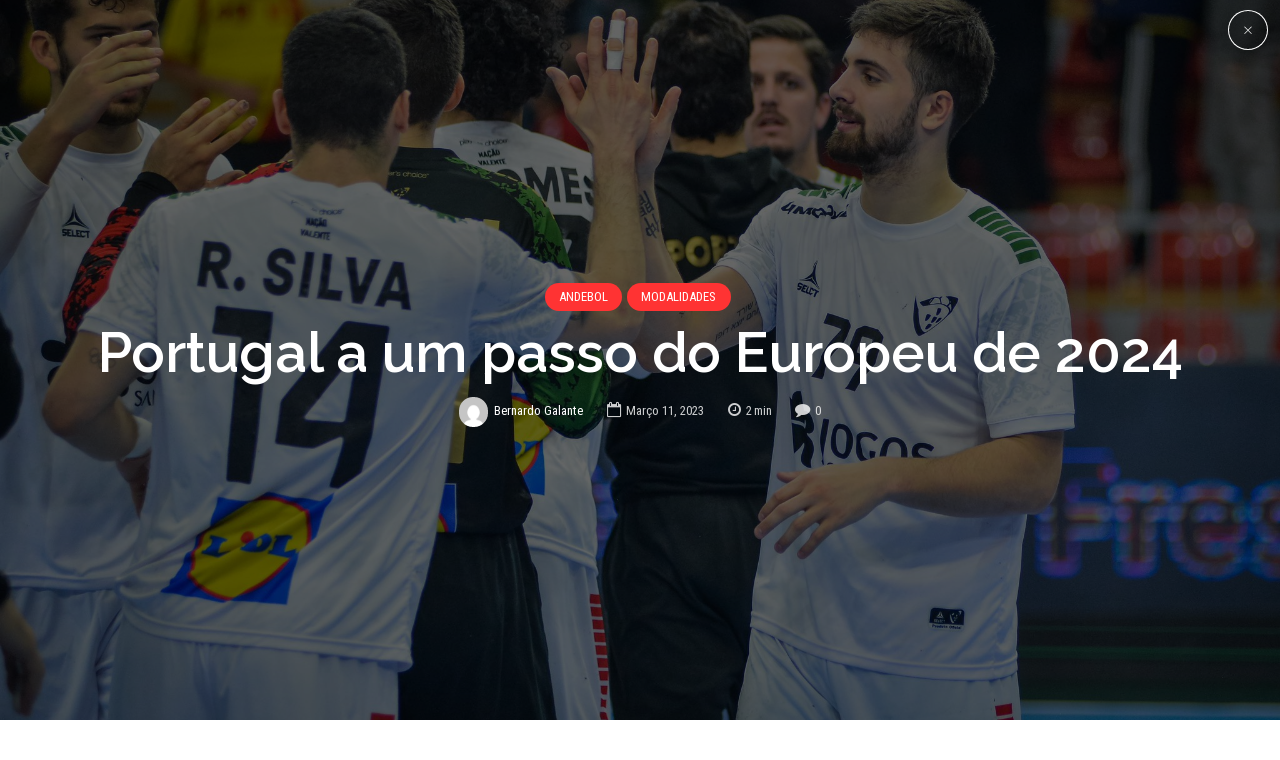

--- FILE ---
content_type: text/html; charset=utf-8
request_url: https://fairplay.pt/modalidades/portugal-a-um-passo-do-europeu-de-2024/
body_size: 44020
content:
<!DOCTYPE html>
<html class="no-js" lang="pt-PT" data-bt-theme="Bold News 1.1.0">
<head><meta charset="UTF-8"><script>if(navigator.userAgent.match(/MSIE|Internet Explorer/i)||navigator.userAgent.match(/Trident\/7\..*?rv:11/i)){var href=document.location.href;if(!href.match(/[?&]nowprocket/)){if(href.indexOf("?")==-1){if(href.indexOf("#")==-1){document.location.href=href+"?nowprocket=1"}else{document.location.href=href.replace("#","?nowprocket=1#")}}else{if(href.indexOf("#")==-1){document.location.href=href+"&nowprocket=1"}else{document.location.href=href.replace("#","&nowprocket=1#")}}}}</script><script>class RocketLazyLoadScripts{constructor(){this.v="1.2.4",this.triggerEvents=["keydown","mousedown","mousemove","touchmove","touchstart","touchend","wheel"],this.userEventHandler=this._triggerListener.bind(this),this.touchStartHandler=this._onTouchStart.bind(this),this.touchMoveHandler=this._onTouchMove.bind(this),this.touchEndHandler=this._onTouchEnd.bind(this),this.clickHandler=this._onClick.bind(this),this.interceptedClicks=[],window.addEventListener("pageshow",t=>{this.persisted=t.persisted}),window.addEventListener("DOMContentLoaded",()=>{this._preconnect3rdParties()}),this.delayedScripts={normal:[],async:[],defer:[]},this.trash=[],this.allJQueries=[]}_addUserInteractionListener(t){if(document.hidden){t._triggerListener();return}this.triggerEvents.forEach(e=>window.addEventListener(e,t.userEventHandler,{passive:!0})),window.addEventListener("touchstart",t.touchStartHandler,{passive:!0}),window.addEventListener("mousedown",t.touchStartHandler),document.addEventListener("visibilitychange",t.userEventHandler)}_removeUserInteractionListener(){this.triggerEvents.forEach(t=>window.removeEventListener(t,this.userEventHandler,{passive:!0})),document.removeEventListener("visibilitychange",this.userEventHandler)}_onTouchStart(t){"HTML"!==t.target.tagName&&(window.addEventListener("touchend",this.touchEndHandler),window.addEventListener("mouseup",this.touchEndHandler),window.addEventListener("touchmove",this.touchMoveHandler,{passive:!0}),window.addEventListener("mousemove",this.touchMoveHandler),t.target.addEventListener("click",this.clickHandler),this._renameDOMAttribute(t.target,"onclick","rocket-onclick"),this._pendingClickStarted())}_onTouchMove(t){window.removeEventListener("touchend",this.touchEndHandler),window.removeEventListener("mouseup",this.touchEndHandler),window.removeEventListener("touchmove",this.touchMoveHandler,{passive:!0}),window.removeEventListener("mousemove",this.touchMoveHandler),t.target.removeEventListener("click",this.clickHandler),this._renameDOMAttribute(t.target,"rocket-onclick","onclick"),this._pendingClickFinished()}_onTouchEnd(){window.removeEventListener("touchend",this.touchEndHandler),window.removeEventListener("mouseup",this.touchEndHandler),window.removeEventListener("touchmove",this.touchMoveHandler,{passive:!0}),window.removeEventListener("mousemove",this.touchMoveHandler)}_onClick(t){t.target.removeEventListener("click",this.clickHandler),this._renameDOMAttribute(t.target,"rocket-onclick","onclick"),this.interceptedClicks.push(t),t.preventDefault(),t.stopPropagation(),t.stopImmediatePropagation(),this._pendingClickFinished()}_replayClicks(){window.removeEventListener("touchstart",this.touchStartHandler,{passive:!0}),window.removeEventListener("mousedown",this.touchStartHandler),this.interceptedClicks.forEach(t=>{t.target.dispatchEvent(new MouseEvent("click",{view:t.view,bubbles:!0,cancelable:!0}))})}_waitForPendingClicks(){return new Promise(t=>{this._isClickPending?this._pendingClickFinished=t:t()})}_pendingClickStarted(){this._isClickPending=!0}_pendingClickFinished(){this._isClickPending=!1}_renameDOMAttribute(t,e,r){t.hasAttribute&&t.hasAttribute(e)&&(event.target.setAttribute(r,event.target.getAttribute(e)),event.target.removeAttribute(e))}_triggerListener(){this._removeUserInteractionListener(this),"loading"===document.readyState?document.addEventListener("DOMContentLoaded",this._loadEverythingNow.bind(this)):this._loadEverythingNow()}_preconnect3rdParties(){let t=[];document.querySelectorAll("script[type=rocketlazyloadscript][data-rocket-src]").forEach(e=>{let r=e.getAttribute("data-rocket-src");if(r&&0!==r.indexOf("data:")){0===r.indexOf("//")&&(r=location.protocol+r);try{let i=new URL(r).origin;i!==location.origin&&t.push({src:i,crossOrigin:e.crossOrigin||"module"===e.getAttribute("data-rocket-type")})}catch(n){}}}),t=[...new Map(t.map(t=>[JSON.stringify(t),t])).values()],this._batchInjectResourceHints(t,"preconnect")}async _loadEverythingNow(){this.lastBreath=Date.now(),this._delayEventListeners(),this._delayJQueryReady(this),this._handleDocumentWrite(),this._registerAllDelayedScripts(),this._preloadAllScripts(),await this._loadScriptsFromList(this.delayedScripts.normal),await this._loadScriptsFromList(this.delayedScripts.defer),await this._loadScriptsFromList(this.delayedScripts.async);try{await this._triggerDOMContentLoaded(),await this._pendingWebpackRequests(this),await this._triggerWindowLoad()}catch(t){console.error(t)}window.dispatchEvent(new Event("rocket-allScriptsLoaded")),this._waitForPendingClicks().then(()=>{this._replayClicks()}),this._emptyTrash()}_registerAllDelayedScripts(){document.querySelectorAll("script[type=rocketlazyloadscript]").forEach(t=>{t.hasAttribute("data-rocket-src")?t.hasAttribute("async")&&!1!==t.async?this.delayedScripts.async.push(t):t.hasAttribute("defer")&&!1!==t.defer||"module"===t.getAttribute("data-rocket-type")?this.delayedScripts.defer.push(t):this.delayedScripts.normal.push(t):this.delayedScripts.normal.push(t)})}async _transformScript(t){if(await this._littleBreath(),!0===t.noModule&&"noModule"in HTMLScriptElement.prototype){t.setAttribute("data-rocket-status","skipped");return}return new Promise(navigator.userAgent.indexOf("Firefox/")>0||""===navigator.vendor?e=>{let r=document.createElement("script");[...t.attributes].forEach(t=>{let e=t.nodeName;"type"!==e&&("data-rocket-type"===e&&(e="type"),"data-rocket-src"===e&&(e="src"),r.setAttribute(e,t.nodeValue))}),t.text&&(r.text=t.text),r.hasAttribute("src")?(r.addEventListener("load",e),r.addEventListener("error",e)):(r.text=t.text,e());try{t.parentNode.replaceChild(r,t)}catch(i){e()}}:e=>{function r(){t.setAttribute("data-rocket-status","failed"),e()}try{let i=t.getAttribute("data-rocket-type"),n=t.getAttribute("data-rocket-src");i?(t.type=i,t.removeAttribute("data-rocket-type")):t.removeAttribute("type"),t.addEventListener("load",function r(){t.setAttribute("data-rocket-status","executed"),e()}),t.addEventListener("error",r),n?(t.removeAttribute("data-rocket-src"),t.src=n):t.src="data:text/javascript;base64,"+window.btoa(unescape(encodeURIComponent(t.text)))}catch(s){r()}})}async _loadScriptsFromList(t){let e=t.shift();return e&&e.isConnected?(await this._transformScript(e),this._loadScriptsFromList(t)):Promise.resolve()}_preloadAllScripts(){this._batchInjectResourceHints([...this.delayedScripts.normal,...this.delayedScripts.defer,...this.delayedScripts.async],"preload")}_batchInjectResourceHints(t,e){var r=document.createDocumentFragment();t.forEach(t=>{let i=t.getAttribute&&t.getAttribute("data-rocket-src")||t.src;if(i){let n=document.createElement("link");n.href=i,n.rel=e,"preconnect"!==e&&(n.as="script"),t.getAttribute&&"module"===t.getAttribute("data-rocket-type")&&(n.crossOrigin=!0),t.crossOrigin&&(n.crossOrigin=t.crossOrigin),t.integrity&&(n.integrity=t.integrity),r.appendChild(n),this.trash.push(n)}}),document.head.appendChild(r)}_delayEventListeners(){let t={};function e(e,r){!function e(r){!t[r]&&(t[r]={originalFunctions:{add:r.addEventListener,remove:r.removeEventListener},eventsToRewrite:[]},r.addEventListener=function(){arguments[0]=i(arguments[0]),t[r].originalFunctions.add.apply(r,arguments)},r.removeEventListener=function(){arguments[0]=i(arguments[0]),t[r].originalFunctions.remove.apply(r,arguments)});function i(e){return t[r].eventsToRewrite.indexOf(e)>=0?"rocket-"+e:e}}(e),t[e].eventsToRewrite.push(r)}function r(t,e){let r=t[e];Object.defineProperty(t,e,{get:()=>r||function(){},set(i){t["rocket"+e]=r=i}})}e(document,"DOMContentLoaded"),e(window,"DOMContentLoaded"),e(window,"load"),e(window,"pageshow"),e(document,"readystatechange"),r(document,"onreadystatechange"),r(window,"onload"),r(window,"onpageshow")}_delayJQueryReady(t){let e;function r(t){return t.split(" ").map(t=>"load"===t||0===t.indexOf("load.")?"rocket-jquery-load":t).join(" ")}function i(i){if(i&&i.fn&&!t.allJQueries.includes(i)){i.fn.ready=i.fn.init.prototype.ready=function(e){return t.domReadyFired?e.bind(document)(i):document.addEventListener("rocket-DOMContentLoaded",()=>e.bind(document)(i)),i([])};let n=i.fn.on;i.fn.on=i.fn.init.prototype.on=function(){return this[0]===window&&("string"==typeof arguments[0]||arguments[0]instanceof String?arguments[0]=r(arguments[0]):"object"==typeof arguments[0]&&Object.keys(arguments[0]).forEach(t=>{let e=arguments[0][t];delete arguments[0][t],arguments[0][r(t)]=e})),n.apply(this,arguments),this},t.allJQueries.push(i)}e=i}i(window.jQuery),Object.defineProperty(window,"jQuery",{get:()=>e,set(t){i(t)}})}async _pendingWebpackRequests(t){let e=document.querySelector("script[data-webpack]");async function r(){return new Promise(t=>{e.addEventListener("load",t),e.addEventListener("error",t)})}e&&(await r(),await t._requestAnimFrame(),await t._pendingWebpackRequests(t))}async _triggerDOMContentLoaded(){this.domReadyFired=!0,await this._littleBreath(),document.dispatchEvent(new Event("rocket-DOMContentLoaded")),await this._littleBreath(),window.dispatchEvent(new Event("rocket-DOMContentLoaded")),await this._littleBreath(),document.dispatchEvent(new Event("rocket-readystatechange")),await this._littleBreath(),document.rocketonreadystatechange&&document.rocketonreadystatechange()}async _triggerWindowLoad(){await this._littleBreath(),window.dispatchEvent(new Event("rocket-load")),await this._littleBreath(),window.rocketonload&&window.rocketonload(),await this._littleBreath(),this.allJQueries.forEach(t=>t(window).trigger("rocket-jquery-load")),await this._littleBreath();let t=new Event("rocket-pageshow");t.persisted=this.persisted,window.dispatchEvent(t),await this._littleBreath(),window.rocketonpageshow&&window.rocketonpageshow({persisted:this.persisted})}_handleDocumentWrite(){let t=new Map;document.write=document.writeln=function(e){let r=document.currentScript;r||console.error("WPRocket unable to document.write this: "+e);let i=document.createRange(),n=r.parentElement,s=t.get(r);void 0===s&&(s=r.nextSibling,t.set(r,s));let a=document.createDocumentFragment();i.setStart(a,0),a.appendChild(i.createContextualFragment(e)),n.insertBefore(a,s)}}async _littleBreath(){Date.now()-this.lastBreath>45&&(await this._requestAnimFrame(),this.lastBreath=Date.now())}async _requestAnimFrame(){return document.hidden?new Promise(t=>setTimeout(t)):new Promise(t=>requestAnimationFrame(t))}_emptyTrash(){this.trash.forEach(t=>t.remove())}static run(){let t=new RocketLazyLoadScripts;t._addUserInteractionListener(t)}}RocketLazyLoadScripts.run();</script>

<meta property="twitter:card" content="summary"><meta property="og:title" content="Portugal a um passo do Europeu de 2024" /><meta property="og:type" content="article" /><meta property="og:url" content="https://fairplay.pt/modalidades/portugal-a-um-passo-do-europeu-de-2024/" /><meta property="og:image" content="https://fairplay.pt/wp-content/uploads/2023/03/MACvsPOR.jpeg" />		
		<meta name="viewport" content="width=device-width, initial-scale=1, maximum-scale=1, user-scalable=no">
		<meta name="mobile-web-app-capable" content="yes">
		<meta name="apple-mobile-web-app-capable" content="yes"><meta name='robots' content='index, follow, max-image-preview:large, max-snippet:-1, max-video-preview:-1' />

	<!-- This site is optimized with the Yoast SEO plugin v19.14 - https://yoast.com/wordpress/plugins/seo/ -->
	<title>Portugal a um passo do Europeu de 2024</title><link rel="preload" as="style" href="https://fonts.googleapis.com/css?family=Roboto%3A100%2C200%2C300%2C400%2C500%2C600%2C700%2C800%2C900%2C100italic%2C200italic%2C300italic%2C400italic%2C500italic%2C600italic%2C700italic%2C800italic%2C900italic%7CRaleway%3A100%2C200%2C300%2C400%2C500%2C600%2C700%2C800%2C900%2C100italic%2C200italic%2C300italic%2C400italic%2C500italic%2C600italic%2C700italic%2C800italic%2C900italic%7CRaleway%3A100%2C200%2C300%2C400%2C500%2C600%2C700%2C800%2C900%2C100italic%2C200italic%2C300italic%2C400italic%2C500italic%2C600italic%2C700italic%2C800italic%2C900italic%7CRoboto%20Condensed%3A100%2C200%2C300%2C400%2C500%2C600%2C700%2C800%2C900%2C100italic%2C200italic%2C300italic%2C400italic%2C500italic%2C600italic%2C700italic%2C800italic%2C900italic%7CRoboto%20Condensed%3A100%2C200%2C300%2C400%2C500%2C600%2C700%2C800%2C900%2C100italic%2C200italic%2C300italic%2C400italic%2C500italic%2C600italic%2C700italic%2C800italic%2C900italic&#038;subset=latin%2Clatin-ext&#038;display=swap" /><link rel="stylesheet" href="https://fonts.googleapis.com/css?family=Roboto%3A100%2C200%2C300%2C400%2C500%2C600%2C700%2C800%2C900%2C100italic%2C200italic%2C300italic%2C400italic%2C500italic%2C600italic%2C700italic%2C800italic%2C900italic%7CRaleway%3A100%2C200%2C300%2C400%2C500%2C600%2C700%2C800%2C900%2C100italic%2C200italic%2C300italic%2C400italic%2C500italic%2C600italic%2C700italic%2C800italic%2C900italic%7CRaleway%3A100%2C200%2C300%2C400%2C500%2C600%2C700%2C800%2C900%2C100italic%2C200italic%2C300italic%2C400italic%2C500italic%2C600italic%2C700italic%2C800italic%2C900italic%7CRoboto%20Condensed%3A100%2C200%2C300%2C400%2C500%2C600%2C700%2C800%2C900%2C100italic%2C200italic%2C300italic%2C400italic%2C500italic%2C600italic%2C700italic%2C800italic%2C900italic%7CRoboto%20Condensed%3A100%2C200%2C300%2C400%2C500%2C600%2C700%2C800%2C900%2C100italic%2C200italic%2C300italic%2C400italic%2C500italic%2C600italic%2C700italic%2C800italic%2C900italic&#038;subset=latin%2Clatin-ext&#038;display=swap" media="print" onload="this.media='all'" /><noscript><link rel="stylesheet" href="https://fonts.googleapis.com/css?family=Roboto%3A100%2C200%2C300%2C400%2C500%2C600%2C700%2C800%2C900%2C100italic%2C200italic%2C300italic%2C400italic%2C500italic%2C600italic%2C700italic%2C800italic%2C900italic%7CRaleway%3A100%2C200%2C300%2C400%2C500%2C600%2C700%2C800%2C900%2C100italic%2C200italic%2C300italic%2C400italic%2C500italic%2C600italic%2C700italic%2C800italic%2C900italic%7CRaleway%3A100%2C200%2C300%2C400%2C500%2C600%2C700%2C800%2C900%2C100italic%2C200italic%2C300italic%2C400italic%2C500italic%2C600italic%2C700italic%2C800italic%2C900italic%7CRoboto%20Condensed%3A100%2C200%2C300%2C400%2C500%2C600%2C700%2C800%2C900%2C100italic%2C200italic%2C300italic%2C400italic%2C500italic%2C600italic%2C700italic%2C800italic%2C900italic%7CRoboto%20Condensed%3A100%2C200%2C300%2C400%2C500%2C600%2C700%2C800%2C900%2C100italic%2C200italic%2C300italic%2C400italic%2C500italic%2C600italic%2C700italic%2C800italic%2C900italic&#038;subset=latin%2Clatin-ext&#038;display=swap" /></noscript>
	<meta name="description" content="Com três vitórias em três jogos, Portugal está próximo do apuramento para o Europeu de andebol e Bernardo Galante revela o que falta jogar" />
	<link rel="canonical" href="https://fairplay.pt/modalidades/portugal-a-um-passo-do-europeu-de-2024/" />
	<meta property="og:locale" content="pt_PT" />
	<meta property="og:type" content="article" />
	<meta property="og:title" content="Portugal a um passo do Europeu de 2024" />
	<meta property="og:description" content="Com três vitórias em três jogos, Portugal está próximo do apuramento para o Europeu de andebol e Bernardo Galante revela o que falta jogar" />
	<meta property="og:url" content="https://fairplay.pt/modalidades/portugal-a-um-passo-do-europeu-de-2024/" />
	<meta property="og:site_name" content="Fair Play" />
	<meta property="article:publisher" content="http://facebook.com/fplaypt" />
	<meta property="article:published_time" content="2023-03-11T09:42:51+00:00" />
	<meta property="article:modified_time" content="2023-03-11T09:54:40+00:00" />
	<meta property="og:image" content="https://fairplay.pt/wp-content/uploads/2023/03/MACvsPOR.jpeg" />
	<meta property="og:image:width" content="2048" />
	<meta property="og:image:height" content="1366" />
	<meta property="og:image:type" content="image/jpeg" />
	<meta name="author" content="Bernardo Galante" />
	<meta name="twitter:card" content="summary_large_image" />
	<meta name="twitter:creator" content="@fairplaypt" />
	<meta name="twitter:site" content="@fairplaypt" />
	<meta name="twitter:label1" content="Escrito por" />
	<meta name="twitter:data1" content="Bernardo Galante" />
	<meta name="twitter:label2" content="Tempo estimado de leitura" />
	<meta name="twitter:data2" content="3 minutos" />
	<script type="application/ld+json" class="yoast-schema-graph">{"@context":"https://schema.org","@graph":[{"@type":"WebPage","@id":"https://fairplay.pt/modalidades/portugal-a-um-passo-do-europeu-de-2024/","url":"https://fairplay.pt/modalidades/portugal-a-um-passo-do-europeu-de-2024/","name":"Portugal a um passo do Europeu de 2024","isPartOf":{"@id":"https://fairplay.pt/#website"},"primaryImageOfPage":{"@id":"https://fairplay.pt/modalidades/portugal-a-um-passo-do-europeu-de-2024/#primaryimage"},"image":{"@id":"https://fairplay.pt/modalidades/portugal-a-um-passo-do-europeu-de-2024/#primaryimage"},"thumbnailUrl":"https://fairplay.pt/wp-content/uploads/2023/03/MACvsPOR.jpeg","datePublished":"2023-03-11T09:42:51+00:00","dateModified":"2023-03-11T09:54:40+00:00","author":{"@id":"https://fairplay.pt/#/schema/person/cb619c53dc98948e4f85c4c6aeb079d0"},"description":"Com três vitórias em três jogos, Portugal está próximo do apuramento para o Europeu de andebol e Bernardo Galante revela o que falta jogar","breadcrumb":{"@id":"https://fairplay.pt/modalidades/portugal-a-um-passo-do-europeu-de-2024/#breadcrumb"},"inLanguage":"pt-PT","potentialAction":[{"@type":"ReadAction","target":["https://fairplay.pt/modalidades/portugal-a-um-passo-do-europeu-de-2024/"]}]},{"@type":"ImageObject","inLanguage":"pt-PT","@id":"https://fairplay.pt/modalidades/portugal-a-um-passo-do-europeu-de-2024/#primaryimage","url":"https://fairplay.pt/wp-content/uploads/2023/03/MACvsPOR.jpeg","contentUrl":"https://fairplay.pt/wp-content/uploads/2023/03/MACvsPOR.jpeg","width":2048,"height":1366},{"@type":"BreadcrumbList","@id":"https://fairplay.pt/modalidades/portugal-a-um-passo-do-europeu-de-2024/#breadcrumb","itemListElement":[{"@type":"ListItem","position":1,"name":"Início","item":"https://fairplay.pt/"},{"@type":"ListItem","position":2,"name":"Portugal a um passo do Europeu de 2024"}]},{"@type":"WebSite","@id":"https://fairplay.pt/#website","url":"https://fairplay.pt/","name":"Fair Play","description":"Desporto com opinião","potentialAction":[{"@type":"SearchAction","target":{"@type":"EntryPoint","urlTemplate":"https://fairplay.pt/?s={search_term_string}"},"query-input":"required name=search_term_string"}],"inLanguage":"pt-PT"},{"@type":"Person","@id":"https://fairplay.pt/#/schema/person/cb619c53dc98948e4f85c4c6aeb079d0","name":"Bernardo Galante","image":{"@type":"ImageObject","inLanguage":"pt-PT","@id":"https://fairplay.pt/#/schema/person/image/","url":"https://secure.gravatar.com/avatar/31a24e9c9724c0182a6a75e92ed00df3?s=96&d=mm&r=g","contentUrl":"https://secure.gravatar.com/avatar/31a24e9c9724c0182a6a75e92ed00df3?s=96&d=mm&r=g","caption":"Bernardo Galante"},"url":"https://fairplay.pt/author/bernardogalante/"}]}</script>
	<!-- / Yoast SEO plugin. -->


<link rel='dns-prefetch' href='//stats.wp.com' />
<link rel='dns-prefetch' href='//fonts.googleapis.com' />
<link rel='dns-prefetch' href='//v0.wordpress.com' />
<link rel='dns-prefetch' href='//jetpack.wordpress.com' />
<link rel='dns-prefetch' href='//s0.wp.com' />
<link rel='dns-prefetch' href='//public-api.wordpress.com' />
<link rel='dns-prefetch' href='//0.gravatar.com' />
<link rel='dns-prefetch' href='//1.gravatar.com' />
<link rel='dns-prefetch' href='//2.gravatar.com' />
<link href='https://fonts.gstatic.com' crossorigin rel='preconnect' />
<link rel="alternate" type="application/rss+xml" title="Fair Play &raquo; Feed" href="https://fairplay.pt/feed/" />
<link rel="alternate" type="application/rss+xml" title="Fair Play &raquo; Feed de comentários" href="https://fairplay.pt/comments/feed/" />
<link rel="alternate" type="application/rss+xml" title="Feed de comentários de Fair Play &raquo; Portugal a um passo do Europeu de 2024" href="https://fairplay.pt/modalidades/portugal-a-um-passo-do-europeu-de-2024/feed/" />
		<!-- This site uses the Google Analytics by ExactMetrics plugin v7.11.0 - Using Analytics tracking - https://www.exactmetrics.com/ -->
							<script type="rocketlazyloadscript" data-rocket-src="//www.googletagmanager.com/gtag/js?id=UA-80817379-1"  data-cfasync="false" data-wpfc-render="false" data-rocket-type="text/javascript" async></script>
			<script type="rocketlazyloadscript" data-cfasync="false" data-wpfc-render="false" data-rocket-type="text/javascript">
				var em_version = '7.11.0';
				var em_track_user = true;
				var em_no_track_reason = '';
				
								var disableStrs = [
															'ga-disable-UA-80817379-1',
									];

				/* Function to detect opted out users */
				function __gtagTrackerIsOptedOut() {
					for (var index = 0; index < disableStrs.length; index++) {
						if (document.cookie.indexOf(disableStrs[index] + '=true') > -1) {
							return true;
						}
					}

					return false;
				}

				/* Disable tracking if the opt-out cookie exists. */
				if (__gtagTrackerIsOptedOut()) {
					for (var index = 0; index < disableStrs.length; index++) {
						window[disableStrs[index]] = true;
					}
				}

				/* Opt-out function */
				function __gtagTrackerOptout() {
					for (var index = 0; index < disableStrs.length; index++) {
						document.cookie = disableStrs[index] + '=true; expires=Thu, 31 Dec 2099 23:59:59 UTC; path=/';
						window[disableStrs[index]] = true;
					}
				}

				if ('undefined' === typeof gaOptout) {
					function gaOptout() {
						__gtagTrackerOptout();
					}
				}
								window.dataLayer = window.dataLayer || [];

				window.ExactMetricsDualTracker = {
					helpers: {},
					trackers: {},
				};
				if (em_track_user) {
					function __gtagDataLayer() {
						dataLayer.push(arguments);
					}

					function __gtagTracker(type, name, parameters) {
						if (!parameters) {
							parameters = {};
						}

						if (parameters.send_to) {
							__gtagDataLayer.apply(null, arguments);
							return;
						}

						if (type === 'event') {
							
														parameters.send_to = exactmetrics_frontend.ua;
							__gtagDataLayer(type, name, parameters);
													} else {
							__gtagDataLayer.apply(null, arguments);
						}
					}

					__gtagTracker('js', new Date());
					__gtagTracker('set', {
						'developer_id.dNDMyYj': true,
											});
															__gtagTracker('config', 'UA-80817379-1', {"forceSSL":"true"} );
										window.gtag = __gtagTracker;										(function () {
						/* https://developers.google.com/analytics/devguides/collection/analyticsjs/ */
						/* ga and __gaTracker compatibility shim. */
						var noopfn = function () {
							return null;
						};
						var newtracker = function () {
							return new Tracker();
						};
						var Tracker = function () {
							return null;
						};
						var p = Tracker.prototype;
						p.get = noopfn;
						p.set = noopfn;
						p.send = function () {
							var args = Array.prototype.slice.call(arguments);
							args.unshift('send');
							__gaTracker.apply(null, args);
						};
						var __gaTracker = function () {
							var len = arguments.length;
							if (len === 0) {
								return;
							}
							var f = arguments[len - 1];
							if (typeof f !== 'object' || f === null || typeof f.hitCallback !== 'function') {
								if ('send' === arguments[0]) {
									var hitConverted, hitObject = false, action;
									if ('event' === arguments[1]) {
										if ('undefined' !== typeof arguments[3]) {
											hitObject = {
												'eventAction': arguments[3],
												'eventCategory': arguments[2],
												'eventLabel': arguments[4],
												'value': arguments[5] ? arguments[5] : 1,
											}
										}
									}
									if ('pageview' === arguments[1]) {
										if ('undefined' !== typeof arguments[2]) {
											hitObject = {
												'eventAction': 'page_view',
												'page_path': arguments[2],
											}
										}
									}
									if (typeof arguments[2] === 'object') {
										hitObject = arguments[2];
									}
									if (typeof arguments[5] === 'object') {
										Object.assign(hitObject, arguments[5]);
									}
									if ('undefined' !== typeof arguments[1].hitType) {
										hitObject = arguments[1];
										if ('pageview' === hitObject.hitType) {
											hitObject.eventAction = 'page_view';
										}
									}
									if (hitObject) {
										action = 'timing' === arguments[1].hitType ? 'timing_complete' : hitObject.eventAction;
										hitConverted = mapArgs(hitObject);
										__gtagTracker('event', action, hitConverted);
									}
								}
								return;
							}

							function mapArgs(args) {
								var arg, hit = {};
								var gaMap = {
									'eventCategory': 'event_category',
									'eventAction': 'event_action',
									'eventLabel': 'event_label',
									'eventValue': 'event_value',
									'nonInteraction': 'non_interaction',
									'timingCategory': 'event_category',
									'timingVar': 'name',
									'timingValue': 'value',
									'timingLabel': 'event_label',
									'page': 'page_path',
									'location': 'page_location',
									'title': 'page_title',
								};
								for (arg in args) {
																		if (!(!args.hasOwnProperty(arg) || !gaMap.hasOwnProperty(arg))) {
										hit[gaMap[arg]] = args[arg];
									} else {
										hit[arg] = args[arg];
									}
								}
								return hit;
							}

							try {
								f.hitCallback();
							} catch (ex) {
							}
						};
						__gaTracker.create = newtracker;
						__gaTracker.getByName = newtracker;
						__gaTracker.getAll = function () {
							return [];
						};
						__gaTracker.remove = noopfn;
						__gaTracker.loaded = true;
						window['__gaTracker'] = __gaTracker;
					})();
									} else {
										console.log("");
					(function () {
						function __gtagTracker() {
							return null;
						}

						window['__gtagTracker'] = __gtagTracker;
						window['gtag'] = __gtagTracker;
					})();
									}
			</script>
				<!-- / Google Analytics by ExactMetrics -->
		<style type="text/css">
img.wp-smiley,
img.emoji {
	display: inline !important;
	border: none !important;
	box-shadow: none !important;
	height: 1em !important;
	width: 1em !important;
	margin: 0 0.07em !important;
	vertical-align: -0.1em !important;
	background: none !important;
	padding: 0 !important;
}
</style>
	<link rel='stylesheet' id='wp-block-library-css' href='https://fairplay.pt/wp-includes/css/dist/block-library/style.min.css?ver=6.1.1' type='text/css' media='all'  data-viewport-units-buggyfill='ignore' /><style id='wp-block-library-inline-css' type='text/css'>
.has-text-align-justify{text-align:justify;}
</style>
<link data-minify="1" rel='stylesheet' id='jetpack-videopress-video-block-view-css' href='https://fairplay.pt/wp-content/cache/min/1/wp-content/plugins/jetpack/jetpack_vendor/automattic/jetpack-videopress/build/block-editor/blocks/video/view.css?ver=1708906063' type='text/css' media='all'  data-viewport-units-buggyfill='ignore' /><link rel='stylesheet' id='mediaelement-css' href='https://fairplay.pt/wp-content/cache/background-css/fairplay.pt/wp-includes/js/mediaelement/mediaelementplayer-legacy.min.css?ver=4.2.17&wpr_t=1768213507' type='text/css' media='all'  data-viewport-units-buggyfill='ignore' /><link rel='stylesheet' id='wp-mediaelement-css' href='https://fairplay.pt/wp-includes/js/mediaelement/wp-mediaelement.min.css?ver=6.1.1' type='text/css' media='all'  data-viewport-units-buggyfill='ignore' /><link rel='stylesheet' id='classic-theme-styles-css' href='https://fairplay.pt/wp-includes/css/classic-themes.min.css?ver=1' type='text/css' media='all'  data-viewport-units-buggyfill='ignore' /><style id='global-styles-inline-css' type='text/css'>
body{--wp--preset--color--black: #000000;--wp--preset--color--cyan-bluish-gray: #abb8c3;--wp--preset--color--white: #ffffff;--wp--preset--color--pale-pink: #f78da7;--wp--preset--color--vivid-red: #cf2e2e;--wp--preset--color--luminous-vivid-orange: #ff6900;--wp--preset--color--luminous-vivid-amber: #fcb900;--wp--preset--color--light-green-cyan: #7bdcb5;--wp--preset--color--vivid-green-cyan: #00d084;--wp--preset--color--pale-cyan-blue: #8ed1fc;--wp--preset--color--vivid-cyan-blue: #0693e3;--wp--preset--color--vivid-purple: #9b51e0;--wp--preset--gradient--vivid-cyan-blue-to-vivid-purple: linear-gradient(135deg,rgba(6,147,227,1) 0%,rgb(155,81,224) 100%);--wp--preset--gradient--light-green-cyan-to-vivid-green-cyan: linear-gradient(135deg,rgb(122,220,180) 0%,rgb(0,208,130) 100%);--wp--preset--gradient--luminous-vivid-amber-to-luminous-vivid-orange: linear-gradient(135deg,rgba(252,185,0,1) 0%,rgba(255,105,0,1) 100%);--wp--preset--gradient--luminous-vivid-orange-to-vivid-red: linear-gradient(135deg,rgba(255,105,0,1) 0%,rgb(207,46,46) 100%);--wp--preset--gradient--very-light-gray-to-cyan-bluish-gray: linear-gradient(135deg,rgb(238,238,238) 0%,rgb(169,184,195) 100%);--wp--preset--gradient--cool-to-warm-spectrum: linear-gradient(135deg,rgb(74,234,220) 0%,rgb(151,120,209) 20%,rgb(207,42,186) 40%,rgb(238,44,130) 60%,rgb(251,105,98) 80%,rgb(254,248,76) 100%);--wp--preset--gradient--blush-light-purple: linear-gradient(135deg,rgb(255,206,236) 0%,rgb(152,150,240) 100%);--wp--preset--gradient--blush-bordeaux: linear-gradient(135deg,rgb(254,205,165) 0%,rgb(254,45,45) 50%,rgb(107,0,62) 100%);--wp--preset--gradient--luminous-dusk: linear-gradient(135deg,rgb(255,203,112) 0%,rgb(199,81,192) 50%,rgb(65,88,208) 100%);--wp--preset--gradient--pale-ocean: linear-gradient(135deg,rgb(255,245,203) 0%,rgb(182,227,212) 50%,rgb(51,167,181) 100%);--wp--preset--gradient--electric-grass: linear-gradient(135deg,rgb(202,248,128) 0%,rgb(113,206,126) 100%);--wp--preset--gradient--midnight: linear-gradient(135deg,rgb(2,3,129) 0%,rgb(40,116,252) 100%);--wp--preset--duotone--dark-grayscale: url('#wp-duotone-dark-grayscale');--wp--preset--duotone--grayscale: url('#wp-duotone-grayscale');--wp--preset--duotone--purple-yellow: url('#wp-duotone-purple-yellow');--wp--preset--duotone--blue-red: url('#wp-duotone-blue-red');--wp--preset--duotone--midnight: url('#wp-duotone-midnight');--wp--preset--duotone--magenta-yellow: url('#wp-duotone-magenta-yellow');--wp--preset--duotone--purple-green: url('#wp-duotone-purple-green');--wp--preset--duotone--blue-orange: url('#wp-duotone-blue-orange');--wp--preset--font-size--small: 13px;--wp--preset--font-size--medium: 20px;--wp--preset--font-size--large: 36px;--wp--preset--font-size--x-large: 42px;--wp--preset--spacing--20: 0.44rem;--wp--preset--spacing--30: 0.67rem;--wp--preset--spacing--40: 1rem;--wp--preset--spacing--50: 1.5rem;--wp--preset--spacing--60: 2.25rem;--wp--preset--spacing--70: 3.38rem;--wp--preset--spacing--80: 5.06rem;}:where(.is-layout-flex){gap: 0.5em;}body .is-layout-flow > .alignleft{float: left;margin-inline-start: 0;margin-inline-end: 2em;}body .is-layout-flow > .alignright{float: right;margin-inline-start: 2em;margin-inline-end: 0;}body .is-layout-flow > .aligncenter{margin-left: auto !important;margin-right: auto !important;}body .is-layout-constrained > .alignleft{float: left;margin-inline-start: 0;margin-inline-end: 2em;}body .is-layout-constrained > .alignright{float: right;margin-inline-start: 2em;margin-inline-end: 0;}body .is-layout-constrained > .aligncenter{margin-left: auto !important;margin-right: auto !important;}body .is-layout-constrained > :where(:not(.alignleft):not(.alignright):not(.alignfull)){max-width: var(--wp--style--global--content-size);margin-left: auto !important;margin-right: auto !important;}body .is-layout-constrained > .alignwide{max-width: var(--wp--style--global--wide-size);}body .is-layout-flex{display: flex;}body .is-layout-flex{flex-wrap: wrap;align-items: center;}body .is-layout-flex > *{margin: 0;}:where(.wp-block-columns.is-layout-flex){gap: 2em;}.has-black-color{color: var(--wp--preset--color--black) !important;}.has-cyan-bluish-gray-color{color: var(--wp--preset--color--cyan-bluish-gray) !important;}.has-white-color{color: var(--wp--preset--color--white) !important;}.has-pale-pink-color{color: var(--wp--preset--color--pale-pink) !important;}.has-vivid-red-color{color: var(--wp--preset--color--vivid-red) !important;}.has-luminous-vivid-orange-color{color: var(--wp--preset--color--luminous-vivid-orange) !important;}.has-luminous-vivid-amber-color{color: var(--wp--preset--color--luminous-vivid-amber) !important;}.has-light-green-cyan-color{color: var(--wp--preset--color--light-green-cyan) !important;}.has-vivid-green-cyan-color{color: var(--wp--preset--color--vivid-green-cyan) !important;}.has-pale-cyan-blue-color{color: var(--wp--preset--color--pale-cyan-blue) !important;}.has-vivid-cyan-blue-color{color: var(--wp--preset--color--vivid-cyan-blue) !important;}.has-vivid-purple-color{color: var(--wp--preset--color--vivid-purple) !important;}.has-black-background-color{background-color: var(--wp--preset--color--black) !important;}.has-cyan-bluish-gray-background-color{background-color: var(--wp--preset--color--cyan-bluish-gray) !important;}.has-white-background-color{background-color: var(--wp--preset--color--white) !important;}.has-pale-pink-background-color{background-color: var(--wp--preset--color--pale-pink) !important;}.has-vivid-red-background-color{background-color: var(--wp--preset--color--vivid-red) !important;}.has-luminous-vivid-orange-background-color{background-color: var(--wp--preset--color--luminous-vivid-orange) !important;}.has-luminous-vivid-amber-background-color{background-color: var(--wp--preset--color--luminous-vivid-amber) !important;}.has-light-green-cyan-background-color{background-color: var(--wp--preset--color--light-green-cyan) !important;}.has-vivid-green-cyan-background-color{background-color: var(--wp--preset--color--vivid-green-cyan) !important;}.has-pale-cyan-blue-background-color{background-color: var(--wp--preset--color--pale-cyan-blue) !important;}.has-vivid-cyan-blue-background-color{background-color: var(--wp--preset--color--vivid-cyan-blue) !important;}.has-vivid-purple-background-color{background-color: var(--wp--preset--color--vivid-purple) !important;}.has-black-border-color{border-color: var(--wp--preset--color--black) !important;}.has-cyan-bluish-gray-border-color{border-color: var(--wp--preset--color--cyan-bluish-gray) !important;}.has-white-border-color{border-color: var(--wp--preset--color--white) !important;}.has-pale-pink-border-color{border-color: var(--wp--preset--color--pale-pink) !important;}.has-vivid-red-border-color{border-color: var(--wp--preset--color--vivid-red) !important;}.has-luminous-vivid-orange-border-color{border-color: var(--wp--preset--color--luminous-vivid-orange) !important;}.has-luminous-vivid-amber-border-color{border-color: var(--wp--preset--color--luminous-vivid-amber) !important;}.has-light-green-cyan-border-color{border-color: var(--wp--preset--color--light-green-cyan) !important;}.has-vivid-green-cyan-border-color{border-color: var(--wp--preset--color--vivid-green-cyan) !important;}.has-pale-cyan-blue-border-color{border-color: var(--wp--preset--color--pale-cyan-blue) !important;}.has-vivid-cyan-blue-border-color{border-color: var(--wp--preset--color--vivid-cyan-blue) !important;}.has-vivid-purple-border-color{border-color: var(--wp--preset--color--vivid-purple) !important;}.has-vivid-cyan-blue-to-vivid-purple-gradient-background{background: var(--wp--preset--gradient--vivid-cyan-blue-to-vivid-purple) !important;}.has-light-green-cyan-to-vivid-green-cyan-gradient-background{background: var(--wp--preset--gradient--light-green-cyan-to-vivid-green-cyan) !important;}.has-luminous-vivid-amber-to-luminous-vivid-orange-gradient-background{background: var(--wp--preset--gradient--luminous-vivid-amber-to-luminous-vivid-orange) !important;}.has-luminous-vivid-orange-to-vivid-red-gradient-background{background: var(--wp--preset--gradient--luminous-vivid-orange-to-vivid-red) !important;}.has-very-light-gray-to-cyan-bluish-gray-gradient-background{background: var(--wp--preset--gradient--very-light-gray-to-cyan-bluish-gray) !important;}.has-cool-to-warm-spectrum-gradient-background{background: var(--wp--preset--gradient--cool-to-warm-spectrum) !important;}.has-blush-light-purple-gradient-background{background: var(--wp--preset--gradient--blush-light-purple) !important;}.has-blush-bordeaux-gradient-background{background: var(--wp--preset--gradient--blush-bordeaux) !important;}.has-luminous-dusk-gradient-background{background: var(--wp--preset--gradient--luminous-dusk) !important;}.has-pale-ocean-gradient-background{background: var(--wp--preset--gradient--pale-ocean) !important;}.has-electric-grass-gradient-background{background: var(--wp--preset--gradient--electric-grass) !important;}.has-midnight-gradient-background{background: var(--wp--preset--gradient--midnight) !important;}.has-small-font-size{font-size: var(--wp--preset--font-size--small) !important;}.has-medium-font-size{font-size: var(--wp--preset--font-size--medium) !important;}.has-large-font-size{font-size: var(--wp--preset--font-size--large) !important;}.has-x-large-font-size{font-size: var(--wp--preset--font-size--x-large) !important;}
.wp-block-navigation a:where(:not(.wp-element-button)){color: inherit;}
:where(.wp-block-columns.is-layout-flex){gap: 2em;}
.wp-block-pullquote{font-size: 1.5em;line-height: 1.6;}
</style>
<link data-minify="1" rel='stylesheet' id='ufbl-custom-select-css-css' href='https://fairplay.pt/wp-content/cache/background-css/fairplay.pt/wp-content/cache/min/1/wp-content/plugins/ultimate-form-builder-lite/css/jquery.selectbox.css?ver=1708906063&wpr_t=1768213507' type='text/css' media='all'  data-viewport-units-buggyfill='ignore' /><link data-minify="1" rel='stylesheet' id='ufbl-front-css-css' href='https://fairplay.pt/wp-content/cache/background-css/fairplay.pt/wp-content/cache/min/1/wp-content/plugins/ultimate-form-builder-lite/css/frontend.css?ver=1708906063&wpr_t=1768213507' type='text/css' media='all'  data-viewport-units-buggyfill='ignore' /><link data-minify="1" rel='stylesheet' id='contact-form-7-css' href='https://fairplay.pt/wp-content/cache/min/1/wp-content/plugins/contact-form-7/includes/css/styles.css?ver=1708906063' type='text/css' media='all'  data-viewport-units-buggyfill='ignore' /><link data-minify="1" rel='stylesheet' id='dashicons-css' href='https://fairplay.pt/wp-content/cache/min/1/wp-includes/css/dashicons.min.css?ver=1708906063' type='text/css' media='all'  data-viewport-units-buggyfill='ignore' /><link rel='stylesheet' id='post-views-counter-frontend-css' href='https://fairplay.pt/wp-content/plugins/post-views-counter/css/frontend.min.css?ver=1.3.12' type='text/css' media='all'  data-viewport-units-buggyfill='ignore' /><link data-minify="1" rel='stylesheet' id='bold_news_style_css-css' href='https://fairplay.pt/wp-content/cache/background-css/fairplay.pt/wp-content/cache/min/1/wp-content/themes/bold-news/style.css?ver=1708906064&wpr_t=1768213507' type='text/css' media='screen'  data-viewport-units-buggyfill='ignore' /><style id='bold_news_style_css-inline-css' type='text/css'>
select, input{font-family: Roboto;} input:not([type='checkbox']):not([type='radio']), textarea, select{ font-family: "Roboto";} html a:hover, .btLightSkin a:hover, .btDarkSkin .btLightSkin a:hover, .btLightSkin .btDarkSkin .btLightSkin a:hover, .btDarkSkin a:hover, .btLightSkin .btDarkSkin a:hover, .btDarkSkin.btLightSkin .btDarkSkin a:hover{ color: #3366cc;} .btLightSkin .btText a, .btDarkSkin .btLightSkin .btText a, .btLightSkin .btDarkSkin .btLightSkin .btText a, .btDarkSkin .btText a, .btLightSkin .btDarkSkin .btText a, .btDarkSkin.btLightSkin .btDarkSkin .btText a{color: #3366cc;} figcaption{ font-family: Roboto Condensed;} body{font-family: "Roboto",Arial,sans-serif;} .btContentHolder blockquote{ font-family: Raleway;} .btContentHolder blockquote:before{ font-family: Raleway;} .btContentHolder cite{ font-family: Raleway;} h1, h2, h3, h4, h5, h6{font-family: "Raleway";} .btContentHolder table thead th{ background-color: #3366cc; font-family: Raleway; -webkit-box-shadow: 0 -3px 0 #1f3d7a; box-shadow: 0 -3px 0 #1f3d7a;} .btAccentColorBackground{background-color: #3366cc !important;} .btAccentColorBackground .headline b.animate.animated{color: #3366cc;} .btAccentColorBackground .btDash.bottomDash .dash:after{border-color: #3366cc;} .btAccentDarkColorBackground{background-color: #1f3d7a !important;} .btAccentDarkColorBackground .headline b.animate.animated{color: #3366cc;} .btAccentVeryDarkColorBackground{background-color: #0f1f3d !important;} .btAccentLightColorBackground{background-color: rgba(51,102,204,0.7) !important;} .btAlternateColorBackground{background-color: #3366cc !important;} .btAlternateDarkColorBackground{background-color: #1f3d7a !important;} .btAlternateVeryDarkColorBackground{background-color: #1a3366 !important;} .btAlternateLightColorBackground{background-color: rgba(51,102,204,0.6) !important;} .btAccentDarkHeader .btPreloader .animation > div:first-child, .btLightAccentHeader .btPreloader .animation > div:first-child{ background-color: #1f3d7a;} .btPreloader .animation .preloaderLogo{height: 50px;} .mainHeader{ font-family: "Raleway";} .btMenuVertical.btAccentDarkHeader .mainHeader, .btMenuVertical.btLightAccentHeader .mainHeader{background-color: #3366cc;} .menuPort{font-family: "Raleway";} .menuPort nav ul ul li > a:hover, .menuPort nav ul ul li > .bt_mega_menu_title:hover{color: #3366cc !important;} .menuPort nav > ul > li > a, .menuPort nav > ul > li > .bt_mega_menu_title{line-height: 50px;} .btTextLogo{ line-height: 50px;} .btLogoArea .logo{line-height: 50px;} .btLogoArea .logo img{height: 50px;} .btHorizontalMenuTrigger:hover:before, .btHorizontalMenuTrigger:hover:after{border-color: #3366cc;} .btHorizontalMenuTrigger:hover .btIco{border-color: #3366cc;} .btMenuHorizontal .menuPort nav > ul > li.current-menu-ancestor > a, .btMenuHorizontal .menuPort nav > ul > li.current-page-ancestor > a, .btMenuHorizontal .menuPort nav > ul > li.current-menu-item > a, .btMenuHorizontal .menuPort nav > ul > li.current-menu-ancestor > .bt_mega_menu_title, .btMenuHorizontal .menuPort nav > ul > li.current-page-ancestor > .bt_mega_menu_title, .btMenuHorizontal .menuPort nav > ul > li.current-menu-item > .bt_mega_menu_title{color: #3366cc;} .btMenuHorizontal .menuPort ul ul li > a:before{ background-color: #3366cc;} .btMenuHorizontal .menuPort ul ul li.menu-item-has-children > a:hover:after{ color: #3366cc;} .btMenuHorizontal .menuPort ul ul li.current-menu-item > a:hover:before{background-color: #3366cc; border-color: #3366cc;} body.btMenuHorizontal .subToggler{ line-height: 50px;} .btMenuHorizontal .menuPort > nav > ul ul{ font-family: Roboto;} html:not(.touch) body.btMenuHorizontal .menuPort > nav > ul > li.btMenuWideDropdown > ul > li > a{ font-family: Raleway;} @media (min-width: 1024px){html.touch body.btMenuHorizontal .menuPort > nav > ul > li.btMenuWideDropdown > ul > li > a{ font-family: Raleway;} html.touch body.btMenuHorizontal .menuPort > nav > ul li.btMenuWideDropdown .subToggler{ margin: 0 0 -50px 0;} }.btMenuHorizontal.btMenuBelowLogo .menuPort{height: 50px;} .btAccentLightHeader.btMenuHorizontal .btBelowLogoArea .topBarInMenu a.btIconWidget.btAccentIconWidget:hover .btIco.btIcoDefaultType.btIcoDefaultColor .btIcoHolder:before, .btAccentLightHeader.btMenuHorizontal .btBelowLogoArea .topBarInMenu .widget_shopping_cart .widget_shopping_cart_content.on .btIco.btIcoDefaultType.btIcoDefaultColor .btIcoHolder:before, .btAccentLightHeader.btMenuHorizontal .topBar .topBarInMenu a.btIconWidget.btAccentIconWidget:hover .btIco.btIcoDefaultType.btIcoDefaultColor .btIcoHolder:before, .btAccentLightHeader.btMenuHorizontal .topBar .topBarInMenu .widget_shopping_cart .widget_shopping_cart_content.on .btIco.btIcoDefaultType.btIcoDefaultColor .btIcoHolder:before{color: #3366cc !important;} .btAccentLightHeader.btMenuHorizontal .btBelowLogoArea .topBarInMenu .widget_shopping_cart .btIco:hover .btIcoHolder:before, .btAccentLightHeader.btMenuHorizontal .topBar .topBarInMenu .widget_shopping_cart .btIco:hover .btIcoHolder:before{color: #3366cc !important;} .btAccentLightHeader.btMenuHorizontal .btBelowLogoArea .topBarInMenu .btSearch .btIco a:hover:before, .btAccentLightHeader.btMenuHorizontal .topBar .topBarInMenu .btSearch .btIco a:hover:before{ color: #3366cc !important;} .btAccentLightHeader.btMenuHorizontal .topTools a.btIconWidget.btAccentIconWidget:hover .btIco.btIcoDefaultType.btIcoDefaultColor .btIcoHolder:before, .btAccentLightHeader.btMenuHorizontal .topTools .widget_shopping_cart .widget_shopping_cart_content.on .btIco.btIcoDefaultType.btIcoDefaultColor .btIcoHolder:before{color: #3366cc !important;} .btAccentLightHeader.btMenuHorizontal .topTools .widget_shopping_cart .btIco:hover .btIcoHolder:before{color: #3366cc !important;} .btAccentLightHeader.btMenuHorizontal .topTools .btSearch .btIco a:hover:before{ color: #3366cc !important;} .btAccentLightHeader.btMenuHorizontal:not(.btBelowMenu) .btBelowLogoArea, .btAccentLightHeader.btMenuHorizontal:not(.btBelowMenu) .topBar, .btAccentLightHeader.btMenuHorizontal.btStickyHeaderActive .btBelowLogoArea, .btAccentLightHeader.btMenuHorizontal.btStickyHeaderActive .topBar{background-color: #3366cc;} .btAccentLightHeader.btMenuHorizontal:not(.btBelowMenu) .btBelowLogoArea:before, .btAccentLightHeader.btMenuHorizontal:not(.btBelowMenu) .topBar:before, .btAccentLightHeader.btMenuHorizontal.btStickyHeaderActive .btBelowLogoArea:before, .btAccentLightHeader.btMenuHorizontal.btStickyHeaderActive .topBar:before{ background-color: #3366cc;} .btAccentLightHeader.btMenuHorizontal.btBelowMenu:not(.btStickyHeaderActive) .mainHeader .btBelowLogoArea, .btAccentLightHeader.btMenuHorizontal.btBelowMenu:not(.btStickyHeaderActive) .mainHeader .topBar{background-color: #3366cc;} .btLightSkin.btLightHeader.btMenuHorizontal.btMenuBelowLogo .btBelowLogoArea .menuPort > nav > ul > li.current-menu-item > a, .btLightSkin.btLightHeader.btMenuHorizontal.btMenuBelowLogo .btBelowLogoArea .menuPort > nav > ul > li.current-menu-item > .bt_mega_menu_title, .btLightSkin.btLightHeader.btMenuHorizontal.btMenuBelowLogo .btBelowLogoArea .menuPort > nav > ul > li.current-menu-ancestor > a, .btLightSkin.btLightHeader.btMenuHorizontal.btMenuBelowLogo .btBelowLogoArea .menuPort > nav > ul > li.current-menu-ancestor > .bt_mega_menu_title, .btLightSkin.btLightHeader.btMenuHorizontal.btMenuBelowLogo .btBelowLogoArea .menuPort > nav > ul > li.current-page-ancestor > a, .btLightSkin.btLightHeader.btMenuHorizontal.btMenuBelowLogo .btBelowLogoArea .menuPort > nav > ul > li.current-page-ancestor > .bt_mega_menu_title, .btDarkSkin.btLightHeader.btMenuHorizontal.btMenuBelowLogo .btBelowLogoArea .menuPort > nav > ul > li.current-menu-item > a, .btDarkSkin.btLightHeader.btMenuHorizontal.btMenuBelowLogo .btBelowLogoArea .menuPort > nav > ul > li.current-menu-item > .bt_mega_menu_title, .btDarkSkin.btLightHeader.btMenuHorizontal.btMenuBelowLogo .btBelowLogoArea .menuPort > nav > ul > li.current-menu-ancestor > a, .btDarkSkin.btLightHeader.btMenuHorizontal.btMenuBelowLogo .btBelowLogoArea .menuPort > nav > ul > li.current-menu-ancestor > .bt_mega_menu_title, .btDarkSkin.btLightHeader.btMenuHorizontal.btMenuBelowLogo .btBelowLogoArea .menuPort > nav > ul > li.current-page-ancestor > a, .btDarkSkin.btLightHeader.btMenuHorizontal.btMenuBelowLogo .btBelowLogoArea .menuPort > nav > ul > li.current-page-ancestor > .bt_mega_menu_title, .btLightSkin.btLightHeader.btMenuHorizontal.btMenuBelowLogo .topBar .menuPort > nav > ul > li.current-menu-item > a, .btLightSkin.btLightHeader.btMenuHorizontal.btMenuBelowLogo .topBar .menuPort > nav > ul > li.current-menu-item > .bt_mega_menu_title, .btLightSkin.btLightHeader.btMenuHorizontal.btMenuBelowLogo .topBar .menuPort > nav > ul > li.current-menu-ancestor > a, .btLightSkin.btLightHeader.btMenuHorizontal.btMenuBelowLogo .topBar .menuPort > nav > ul > li.current-menu-ancestor > .bt_mega_menu_title, .btLightSkin.btLightHeader.btMenuHorizontal.btMenuBelowLogo .topBar .menuPort > nav > ul > li.current-page-ancestor > a, .btLightSkin.btLightHeader.btMenuHorizontal.btMenuBelowLogo .topBar .menuPort > nav > ul > li.current-page-ancestor > .bt_mega_menu_title, .btDarkSkin.btLightHeader.btMenuHorizontal.btMenuBelowLogo .topBar .menuPort > nav > ul > li.current-menu-item > a, .btDarkSkin.btLightHeader.btMenuHorizontal.btMenuBelowLogo .topBar .menuPort > nav > ul > li.current-menu-item > .bt_mega_menu_title, .btDarkSkin.btLightHeader.btMenuHorizontal.btMenuBelowLogo .topBar .menuPort > nav > ul > li.current-menu-ancestor > a, .btDarkSkin.btLightHeader.btMenuHorizontal.btMenuBelowLogo .topBar .menuPort > nav > ul > li.current-menu-ancestor > .bt_mega_menu_title, .btDarkSkin.btLightHeader.btMenuHorizontal.btMenuBelowLogo .topBar .menuPort > nav > ul > li.current-page-ancestor > a, .btDarkSkin.btLightHeader.btMenuHorizontal.btMenuBelowLogo .topBar .menuPort > nav > ul > li.current-page-ancestor > .bt_mega_menu_title{color: #3366cc !important;} .btLightHeader.btMenuHorizontal.btMenuBelowLogo .mainHeader .topBarInMenu a:hover.btIconWidget .btIconWidgetContent{color: #3366cc;} .btLightHeader.btMenuHorizontal.btMenuBelowLogo .mainHeader .topBarInMenu span.btIconWidget .btIco.btIcoDefaultType.btIcoDefaultColor .btIcoHolder:before, .btLightHeader.btMenuHorizontal.btMenuBelowLogo .mainHeader .topBarInMenu a.btIconWidget .btIco.btIcoDefaultType.btIcoDefaultColor .btIcoHolder:before{ -webkit-box-shadow: 0 0 0 0 #3366cc inset; box-shadow: 0 0 0 0 #3366cc inset;} .btLightHeader.btMenuHorizontal.btMenuBelowLogo .mainHeader .topBarInMenu span.btIconWidget.btAccentIconWidget .btIco.btIcoDefaultType.btIcoDefaultColor .btIcoHolder:before, .btLightHeader.btMenuHorizontal.btMenuBelowLogo .mainHeader .topBarInMenu a.btIconWidget.btAccentIconWidget .btIco.btIcoDefaultType.btIcoDefaultColor .btIcoHolder:before{color: #3366cc; -webkit-box-shadow: 0 0 0 0 #3366cc inset; box-shadow: 0 0 0 0 #3366cc inset;} .btLightHeader.btMenuHorizontal.btMenuBelowLogo .mainHeader .topBarInMenu a.btIconWidget.btAccentIconWidget:hover .btIco.btIcoDefaultType.btIcoDefaultColor .btIcoHolder:before, .btLightHeader.btMenuHorizontal.btMenuBelowLogo .mainHeader .topBarInMenu .widget_shopping_cart .widget_shopping_cart_content.on .btIco.btIcoDefaultType.btIcoDefaultColor .btIcoHolder:before{ -webkit-box-shadow: 0 0 0 1.5em #3366cc inset; box-shadow: 0 0 0 1.5em #3366cc inset;} .btLightHeader.btMenuHorizontal.btMenuBelowLogo .mainHeader .topBarInMenu .widget_shopping_cart .btIco:hover .btIcoHolder:before{ -webkit-box-shadow: 0 0 0 1.5em #3366cc inset !important; box-shadow: 0 0 0 1.5em #3366cc inset !important;} .btLightHeader.btMenuHorizontal.btMenuBelowLogo .mainHeader .topBarInMenu .btSearch .btIco a:hover:before{-webkit-box-shadow: 0 0 0 1.5em #3366cc inset !important; box-shadow: 0 0 0 1.5em #3366cc inset !important;} .btLightHeader.btMenuHorizontal .topTools a:hover.btIconWidget .btIconWidgetContent{color: #3366cc;} .btLightHeader.btMenuHorizontal .topTools span.btIconWidget.btAccentIconWidget .btIco.btIcoDefaultType.btIcoDefaultColor .btIcoHolder:before, .btLightHeader.btMenuHorizontal .topTools a.btIconWidget.btAccentIconWidget .btIco.btIcoDefaultType.btIcoDefaultColor .btIcoHolder:before{color: #3366cc;} .btLightHeader.btMenuHorizontal .topTools a.btIconWidget.btAccentIconWidget:hover .btIco.btIcoDefaultType.btIcoDefaultColor .btIcoHolder:before{ -webkit-box-shadow: 0 0 0 1.5em #3366cc inset; box-shadow: 0 0 0 1.5em #3366cc inset;} .btLightHeader.btMenuHorizontal .topTools .btSearch .btIco a:hover:before{-webkit-box-shadow: 0 0 0 1.5em #3366cc inset !important; box-shadow: 0 0 0 1.5em #3366cc inset !important;} .btAccentDarkHeader.btMenuHorizontal .mainHeader .topTools a:hover.btIconWidget .btIconWidgetContent{color: #3366cc;} .btAccentDarkHeader.btMenuHorizontal .mainHeader .topTools span.btIconWidget.btAccentIconWidget .btIco.btIcoDefaultType.btIcoDefaultColor .btIcoHolder:before, .btAccentDarkHeader.btMenuHorizontal .mainHeader .topTools a.btIconWidget.btAccentIconWidget .btIco.btIcoDefaultType.btIcoDefaultColor .btIcoHolder:before{color: #3366cc;} .btAccentDarkHeader.btMenuHorizontal .mainHeader .topTools a.btIconWidget.btAccentIconWidget:hover .btIco.btIcoDefaultType.btIcoDefaultColor .btIcoHolder:before{ -webkit-box-shadow: 0 0 0 1.5em #3366cc inset; box-shadow: 0 0 0 1.5em #3366cc inset;} .btAccentDarkHeader.btMenuHorizontal .mainHeader .topTools .btSearch .btIco a:hover:before{-webkit-box-shadow: 0 0 0 1.5em #3366cc inset !important; box-shadow: 0 0 0 1.5em #3366cc inset !important;} .btLightSkin.btAccentDarkHeader.btMenuHorizontal.btMenuBelowLogo .mainHeader .menuPort > nav > ul > li.current-menu-item > a, .btLightSkin.btAccentDarkHeader.btMenuHorizontal.btMenuBelowLogo .mainHeader .menuPort > nav > ul > li.current-menu-item > .bt_mega_menu_title, .btLightSkin.btAccentDarkHeader.btMenuHorizontal.btMenuBelowLogo .mainHeader .menuPort > nav > ul > li.current-menu-ancestor > a, .btLightSkin.btAccentDarkHeader.btMenuHorizontal.btMenuBelowLogo .mainHeader .menuPort > nav > ul > li.current-menu-ancestor > .bt_mega_menu_title, .btLightSkin.btAccentDarkHeader.btMenuHorizontal.btMenuBelowLogo .mainHeader .menuPort > nav > ul > li.current-page-ancestor > a, .btLightSkin.btAccentDarkHeader.btMenuHorizontal.btMenuBelowLogo .mainHeader .menuPort > nav > ul > li.current-page-ancestor > .bt_mega_menu_title, .btDarkSkin.btAccentDarkHeader.btMenuHorizontal.btMenuBelowLogo .mainHeader .menuPort > nav > ul > li.current-menu-item > a, .btDarkSkin.btAccentDarkHeader.btMenuHorizontal.btMenuBelowLogo .mainHeader .menuPort > nav > ul > li.current-menu-item > .bt_mega_menu_title, .btDarkSkin.btAccentDarkHeader.btMenuHorizontal.btMenuBelowLogo .mainHeader .menuPort > nav > ul > li.current-menu-ancestor > a, .btDarkSkin.btAccentDarkHeader.btMenuHorizontal.btMenuBelowLogo .mainHeader .menuPort > nav > ul > li.current-menu-ancestor > .bt_mega_menu_title, .btDarkSkin.btAccentDarkHeader.btMenuHorizontal.btMenuBelowLogo .mainHeader .menuPort > nav > ul > li.current-page-ancestor > a, .btDarkSkin.btAccentDarkHeader.btMenuHorizontal.btMenuBelowLogo .mainHeader .menuPort > nav > ul > li.current-page-ancestor > .bt_mega_menu_title{color: #3366cc !important;} .btAccentDarkHeader.btMenuHorizontal.btMenuBelowLogo .mainHeader .topBarInMenu a:hover.btIconWidget .btIconWidgetContent{color: #3366cc;} .btAccentDarkHeader.btMenuHorizontal.btMenuBelowLogo .mainHeader .topBarInMenu span.btIconWidget .btIco.btIcoDefaultType.btIcoDefaultColor .btIcoHolder:before, .btAccentDarkHeader.btMenuHorizontal.btMenuBelowLogo .mainHeader .topBarInMenu a.btIconWidget .btIco.btIcoDefaultType.btIcoDefaultColor .btIcoHolder:before{ -webkit-box-shadow: 0 0 0 0 #3366cc inset; box-shadow: 0 0 0 0 #3366cc inset;} .btAccentDarkHeader.btMenuHorizontal.btMenuBelowLogo .mainHeader .topBarInMenu span.btIconWidget.btAccentIconWidget .btIco.btIcoDefaultType.btIcoDefaultColor .btIcoHolder:before, .btAccentDarkHeader.btMenuHorizontal.btMenuBelowLogo .mainHeader .topBarInMenu a.btIconWidget.btAccentIconWidget .btIco.btIcoDefaultType.btIcoDefaultColor .btIcoHolder:before{color: #3366cc; -webkit-box-shadow: 0 0 0 0 #3366cc inset; box-shadow: 0 0 0 0 #3366cc inset;} .btAccentDarkHeader.btMenuHorizontal.btMenuBelowLogo .mainHeader .topBarInMenu a.btIconWidget.btAccentIconWidget:hover .btIco.btIcoDefaultType.btIcoDefaultColor .btIcoHolder:before, .btAccentDarkHeader.btMenuHorizontal.btMenuBelowLogo .mainHeader .topBarInMenu .widget_shopping_cart .widget_shopping_cart_content.on .btIco.btIcoDefaultType.btIcoDefaultColor .btIcoHolder:before{ -webkit-box-shadow: 0 0 0 1.5em #3366cc inset; box-shadow: 0 0 0 1.5em #3366cc inset;} .btAccentDarkHeader.btMenuHorizontal.btMenuBelowLogo .mainHeader .topBarInMenu .widget_shopping_cart .btIco:hover .btIcoHolder:before{ -webkit-box-shadow: 0 0 0 1.5em #3366cc inset !important; box-shadow: 0 0 0 1.5em #3366cc inset !important;} .btAccentDarkHeader.btMenuHorizontal.btMenuBelowLogo .mainHeader .topBarInMenu .btSearch .btIco a:hover:before{-webkit-box-shadow: 0 0 0 1.5em #3366cc inset !important; box-shadow: 0 0 0 1.5em #3366cc inset !important;} .btAccentDarkHeader.btMenuHorizontal:not(.btMenuBelowLogo) .mainHeader .topBarInMenu a.btIconWidget.btAccentIconWidget:hover .btIco.btIcoDefaultType.btIcoDefaultColor .btIcoHolder:before, .btAccentDarkHeader.btMenuHorizontal:not(.btMenuBelowLogo) .mainHeader .topBarInMenu .widget_shopping_cart .widget_shopping_cart_content.on .btIco.btIcoDefaultType.btIcoDefaultColor .btIcoHolder:before{color: #3366cc !important;} .btAccentDarkHeader.btMenuHorizontal:not(.btMenuBelowLogo) .mainHeader .topBarInMenu .widget_shopping_cart .btIco:hover .btIcoHolder:before{color: #3366cc !important;} .btAccentDarkHeader.btMenuHorizontal:not(.btMenuBelowLogo) .mainHeader .topBarInMenu .btSearch .btIco a:hover:before{ color: #3366cc !important;} .btAccentDarkHeader.btMenuHorizontal:not(.btBelowMenu) .mainHeader, .btAccentDarkHeader.btMenuHorizontal.btStickyHeaderActive .mainHeader{background-color: #3366cc;} .btAccentDarkHeader.btMenuHorizontal.btBelowMenu:not(.btStickyHeaderActive) .mainHeader .port .btLogoArea{background-color: #3366cc;} .btLightAccentHeader.btMenuHorizontal:not(.btMenuBelowLogo):not(.btStickyHeaderActive) .mainHeader .topBarInMenu a.btIconWidget.btAccentIconWidget:hover .btIco.btIcoDefaultType.btIcoDefaultColor .btIcoHolder:before, .btLightAccentHeader.btMenuHorizontal:not(.btMenuBelowLogo):not(.btStickyHeaderActive) .mainHeader .topBarInMenu .widget_shopping_cart .widget_shopping_cart_content.on .btIco.btIcoDefaultType.btIcoDefaultColor .btIcoHolder:before{color: #3366cc !important;} .btLightAccentHeader.btMenuHorizontal:not(.btMenuBelowLogo):not(.btStickyHeaderActive) .mainHeader .topBarInMenu .widget_shopping_cart .btIco:hover .btIcoHolder:before{color: #3366cc !important;} .btLightAccentHeader.btMenuHorizontal:not(.btMenuBelowLogo):not(.btStickyHeaderActive) .mainHeader .topBarInMenu .btSearch .btIco a:hover:before{ color: #3366cc;} .btLightAccentHeader.btMenuHorizontal:not(.btBelowMenu) .mainHeader, .btLightAccentHeader.btMenuHorizontal.btStickyHeaderActive .mainHeader{background-color: #3366cc;} .btLightAccentHeader.btMenuHorizontal.btBelowMenu:not(.btStickyHeaderActive) .mainHeader .port .btLogoArea{background-color: #3366cc;} .btLightSkin.btBlackHeader.btMenuHorizontal .mainHeader .menuPort > nav > ul > li.current-menu-item > a, .btLightSkin.btBlackHeader.btMenuHorizontal .mainHeader .menuPort > nav > ul > li.current-menu-item > .bt_mega_menu_title, .btLightSkin.btBlackHeader.btMenuHorizontal .mainHeader .menuPort > nav > ul > li.current-menu-ancestor > a, .btLightSkin.btBlackHeader.btMenuHorizontal .mainHeader .menuPort > nav > ul > li.current-menu-ancestor > .bt_mega_menu_title, .btLightSkin.btBlackHeader.btMenuHorizontal .mainHeader .menuPort > nav > ul > li.current-page-ancestor > a, .btLightSkin.btBlackHeader.btMenuHorizontal .mainHeader .menuPort > nav > ul > li.current-page-ancestor > .bt_mega_menu_title, .btDarkSkin.btBlackHeader.btMenuHorizontal .mainHeader .menuPort > nav > ul > li.current-menu-item > a, .btDarkSkin.btBlackHeader.btMenuHorizontal .mainHeader .menuPort > nav > ul > li.current-menu-item > .bt_mega_menu_title, .btDarkSkin.btBlackHeader.btMenuHorizontal .mainHeader .menuPort > nav > ul > li.current-menu-ancestor > a, .btDarkSkin.btBlackHeader.btMenuHorizontal .mainHeader .menuPort > nav > ul > li.current-menu-ancestor > .bt_mega_menu_title, .btDarkSkin.btBlackHeader.btMenuHorizontal .mainHeader .menuPort > nav > ul > li.current-page-ancestor > a, .btDarkSkin.btBlackHeader.btMenuHorizontal .mainHeader .menuPort > nav > ul > li.current-page-ancestor > .bt_mega_menu_title{color: #3366cc !important;} .btBlackHeader.btMenuHorizontal .mainHeader .topTools a:hover.btIconWidget .btIconWidgetContent, .btBlackHeader.btMenuHorizontal .mainHeader .topBarInMenu a:hover.btIconWidget .btIconWidgetContent{color: #3366cc;} .btBlackHeader.btMenuHorizontal .mainHeader .topTools span.btIconWidget.btAccentIconWidget .btIco.btIcoDefaultType.btIcoDefaultColor .btIcoHolder:before, .btBlackHeader.btMenuHorizontal .mainHeader .topTools a.btIconWidget.btAccentIconWidget .btIco.btIcoDefaultType.btIcoDefaultColor .btIcoHolder:before, .btBlackHeader.btMenuHorizontal .mainHeader .topBarInMenu span.btIconWidget.btAccentIconWidget .btIco.btIcoDefaultType.btIcoDefaultColor .btIcoHolder:before, .btBlackHeader.btMenuHorizontal .mainHeader .topBarInMenu a.btIconWidget.btAccentIconWidget .btIco.btIcoDefaultType.btIcoDefaultColor .btIcoHolder:before{color: #3366cc; -webkit-box-shadow: 0 0 0 0 #3366cc inset; box-shadow: 0 0 0 0 #3366cc inset;} .btBlackHeader.btMenuHorizontal .mainHeader .topTools a.btIconWidget.btAccentIconWidget:hover .btIco.btIcoDefaultType.btIcoDefaultColor .btIcoHolder:before, .btBlackHeader.btMenuHorizontal .mainHeader .topBarInMenu a.btIconWidget.btAccentIconWidget:hover .btIco.btIcoDefaultType.btIcoDefaultColor .btIcoHolder:before{ -webkit-box-shadow: 0 0 0 1.5em #3366cc inset; box-shadow: 0 0 0 1.5em #3366cc inset;} .btBlackHeader.btMenuHorizontal .mainHeader .topTools a.btIconWidget.btAccentIconWidget:hover .btIco.btIcoDefaultType.btIcoDefaultColor .btIcoHolder:before, .btBlackHeader.btMenuHorizontal .mainHeader .topTools .widget_shopping_cart .widget_shopping_cart_content.on .btIco.btIcoDefaultType.btIcoDefaultColor .btIcoHolder:before, .btBlackHeader.btMenuHorizontal .mainHeader .topBarInMenu a.btIconWidget.btAccentIconWidget:hover .btIco.btIcoDefaultType.btIcoDefaultColor .btIcoHolder:before, .btBlackHeader.btMenuHorizontal .mainHeader .topBarInMenu .widget_shopping_cart .widget_shopping_cart_content.on .btIco.btIcoDefaultType.btIcoDefaultColor .btIcoHolder:before{ -webkit-box-shadow: 0 0 0 1.5em #3366cc inset !important; box-shadow: 0 0 0 1.5em #3366cc inset !important;} .btBlackHeader.btMenuHorizontal .mainHeader .topTools .widget_shopping_cart .btIco:hover .btIcoHolder:before, .btBlackHeader.btMenuHorizontal .mainHeader .topBarInMenu .widget_shopping_cart .btIco:hover .btIcoHolder:before{ -webkit-box-shadow: 0 0 0 1.5em #3366cc inset !important; box-shadow: 0 0 0 1.5em #3366cc inset !important;} .btBlackHeader.btMenuHorizontal .mainHeader .topTools .widget_shopping_cart .widget_shopping_cart_content .btIconWidget .btIco.btIcoDefaultType.btIcoDefaultColor .btIcoHolder:before, .btBlackHeader.btMenuHorizontal .mainHeader .topBarInMenu .widget_shopping_cart .widget_shopping_cart_content .btIconWidget .btIco.btIcoDefaultType.btIcoDefaultColor .btIcoHolder:before{ -webkit-box-shadow: 0 0 0 0 #3366cc inset; box-shadow: 0 0 0 0 #3366cc inset;} .btBlackHeader.btMenuHorizontal .mainHeader .topTools .btSearch .btIco a:hover:before, .btBlackHeader.btMenuHorizontal .mainHeader .topBarInMenu .btSearch .btIco a:hover:before{-webkit-box-shadow: 0 0 0 1.5em #3366cc inset !important; box-shadow: 0 0 0 1.5em #3366cc inset !important;} .btBlackHeader.btMenuHorizontal.btBelowMenu:not(.btStickyHeaderActive) .mainHeader .port .btLogoArea{background-color: #3366cc;} .btVerticalMenuTrigger:hover:before, .btVerticalMenuTrigger:hover:after{border-color: #3366cc;} .btVerticalMenuTrigger:hover .btIco{border-color: #3366cc;} .btLightAccentHeader .btVerticalMenuTrigger:hover:hover:before, .btLightAccentHeader .btVerticalMenuTrigger:hover:hover:after, .btLightAccentHeader.btMenuVerticalOn .btVerticalMenuTrigger:hover:hover:before, .btLightAccentHeader.btMenuVerticalOn .btVerticalMenuTrigger:hover:hover:after, .btBlackHeader .btVerticalMenuTrigger:hover:hover:before, .btBlackHeader .btVerticalMenuTrigger:hover:hover:after, .btBlackHeader.btMenuVerticalOn .btVerticalMenuTrigger:hover:hover:before, .btBlackHeader.btMenuVerticalOn .btVerticalMenuTrigger:hover:hover:after, .btAccentDarkHeader .btVerticalMenuTrigger:hover:hover:before, .btAccentDarkHeader .btVerticalMenuTrigger:hover:hover:after, .btAccentDarkHeader.btMenuVerticalOn .btVerticalMenuTrigger:hover:hover:before, .btAccentDarkHeader.btMenuVerticalOn .btVerticalMenuTrigger:hover:hover:after{border-color: #3366cc;} .btLightAccentHeader .btVerticalMenuTrigger:hover:hover .btIco, .btLightAccentHeader.btMenuVerticalOn .btVerticalMenuTrigger:hover:hover .btIco, .btBlackHeader .btVerticalMenuTrigger:hover:hover .btIco, .btBlackHeader.btMenuVerticalOn .btVerticalMenuTrigger:hover:hover .btIco, .btAccentDarkHeader .btVerticalMenuTrigger:hover:hover .btIco, .btAccentDarkHeader.btMenuVerticalOn .btVerticalMenuTrigger:hover:hover .btIco{border-color: #3366cc;} .btAccentDarkHeader.btMenuVertical > .menuPort .logo, .btLightAccentHeader.btMenuVertical > .menuPort .logo{background-color: #3366cc;} .btMenuVertical > .menuPort nav ul ul li{font-family: Roboto;} .btMenuVertical .bt_mega_menu_content{font-family: Roboto;} @media (min-width: 1386px){.btMenuVerticalOn .btVerticalMenuTrigger .btIco a:before{color: #3366cc !important;} }.btMenuHorizontal .topBarInLogoArea .topBarInLogoAreaCell{border: 0 solid #3366cc;} .btSearchInner.btFromTopBox .btSearchInnerClose .btIco a.btIcoHolder{color: #3366cc;} .btSearchInner.btFromTopBox .btSearchInnerClose .btIco:hover a.btIcoHolder{color: #1f3d7a;} .btSearchInner.btFromTopBox button:hover:before{color: #3366cc;} .btDarkSkin .btSiteFooter .port:before, .btLightSkin .btDarkSkin .btSiteFooter .port:before, .btDarkSkin.btLightSkin .btDarkSkin .btSiteFooter .port:before{background-color: #3366cc;} .btLightSkin .btFooterBelow, .btDarkSkin .btLightSkin .btFooterBelow, .btLightSkin .btDarkSkin .btLightSkin .btFooterBelow, .btDarkSkin .btFooterBelow, .btLightSkin .btDarkSkin .btFooterBelow, .btDarkSkin.btLightSkin .btDarkSkin .btFooterBelow{ border-bottom: #3366cc 4px solid;} .btLightSkin .btFooterBelow ul li a:after, .btDarkSkin .btLightSkin .btFooterBelow ul li a:after, .btLightSkin .btDarkSkin .btLightSkin .btFooterBelow ul li a:after, .btDarkSkin .btFooterBelow ul li a:after, .btLightSkin .btDarkSkin .btFooterBelow ul li a:after, .btDarkSkin.btLightSkin .btDarkSkin .btFooterBelow ul li a:after{ border-bottom: 1px solid #3366cc;} .btFooterLargeTitle .btIcoHolder span{font-family: Raleway;} .btMediaBox.btQuote, .btMediaBox.btLink{ font-family: Roboto Condensed; background-color: #3366cc !important;} .btArticleListItem .headline a:hover{color: #3366cc;} .btCommentsBox > h4:before{ color: #3366cc;} .btCommentsBox ul.comments .pingback p a{font-family: Roboto Condensed;} .btCommentsBox .pcItem label .required{color: #3366cc;} .btCommentsBox .vcard .posted{ font-family: "Roboto Condensed";} .btCommentsBox .commentTxt p.edit-link, .btCommentsBox .commentTxt p.reply{ font-family: "Roboto Condensed";} .btCommentsBox .comment-respond > h3:before{ color: #3366cc;} .no-comments{ font-family: Roboto Condensed;} .comment-respond .btnOutline button[type="submit"]{font-family: "Raleway";} a#cancel-comment-reply-link{ font-family: Roboto Condensed; background: #3366cc;} a#cancel-comment-reply-link:hover{background: #1f3d7a;} .post-password-form input[type="submit"]{ background: #3366cc; font-family: "Roboto Condensed";} .post-password-form input[type="submit"]:hover{background: #1f3d7a;} .btPagination{font-family: "Raleway";} .btLinkPages ul a{ background: #3366cc;} .btLinkPages ul a:hover{background: #1f3d7a;} .articleSideGutter{ font-family: Roboto Condensed;} .simpleArticleSideGutter{ font-family: Roboto Condensed;} span.btHighlight{ background-color: #3366cc;} .btArticleCategories a{background: #3366cc; font-family: Roboto Condensed;} .btPortfolioSubtitle{font-family: Roboto Condensed;} .btArticleMeta{font-family: "Roboto Condensed";} .btReviewHolder h5.btReviewHeadingOverview, .btReviewHolder h5.btReviewHeadingSummary{background: #3366cc; font-family: Roboto Condensed;} .btReviewHolder .btReviewSegmentTitle, .btReviewHolder .btSummary{font-family: Roboto Condensed;} .btReviewHolder .btReviewScore .btReviewPercentage .btScoreTitle{ font-family: Roboto Condensed;} .btReviewHolder .btReviewScore .btReviewPercentage strong{ font-family: Raleway;} .btSinglePostTemplate .btPostImageHolder .btSinglePostTopMetaData .btArticleCategories{font-family: Roboto Condensed;} .btSinglePostTemplate .btPostImageHolder .btSinglePostTopMetaData .btSinglePostFormat:before{ -webkit-box-shadow: 0 0 0 0 #3366cc inset; box-shadow: 0 0 0 0 #3366cc inset;} .quote.btSinglePostTemplate .btPostImageHolder .btSinglePostTopMetaData .btSinglePostFormat:after{ font-family: Raleway;} .btSinglePostTemplate .btPostImageHolder .btSinglePostTopMetaData .btSinglePostFormat .btVideoPopupText{ font-family: Roboto Condensed;} .btSinglePostTemplate:hover .btPostImageHolder .btSinglePostTopMetaData .btSinglePostFormat:before{-webkit-box-shadow: 0 0 0 1.5em #3366cc inset; box-shadow: 0 0 0 1.5em #3366cc inset;} .btSinglePostTemplate .btSinglePostContent .btSinglePostBottomData, .btSinglePostTemplate .btSinglePostContent .btSinglePostTopData{ font-family: Roboto Condensed;} .btSingleHighlight.topImagePosition.btSinglePostTemplate{background: #1f3d7a !important;} .btSingleHighlight.topImagePosition.btSinglePostTemplate .btSinglePostBottomData .star-rating span:before{color: #3366cc;} .backgroundImagePosition.btSinglePostTemplate .btSinglePostBottomData .star-rating span:before, .backgroundImagePosition.smallTemplate.btSinglePostTemplate .btSinglePostBottomData .star-rating span:before{color: #3366cc;} .btSingleHighlight.no-imageImagePosition.btSinglePostTemplate{background: #1f3d7a !important;} .btSingleHighlight.no-imageImagePosition.btSinglePostTemplate .btSinglePostBottomData .star-rating span:before{color: #3366cc;} .smallTemplate.leftImagePosition.btSinglePostTemplate .btSinglePostContent .btArticleCategories, .smallTemplate.rightImagePosition.btSinglePostTemplate .btSinglePostContent .btArticleCategories, .smallTemplate.sideImagePosition.text-left.btSinglePostTemplate .btSinglePostContent .btArticleCategories, .smallTemplate.sideImagePosition.text-right.btSinglePostTemplate .btSinglePostContent .btArticleCategories{font-family: Roboto Condensed;} .btSingleHighlight.leftImagePosition.btSinglePostTemplate, .btSingleHighlight.rightImagePosition.btSinglePostTemplate, .btSingleHighlight.sideImagePosition.text-left.btSinglePostTemplate, .btSingleHighlight.sideImagePosition.text-right.btSinglePostTemplate{background: #1f3d7a !important;} .btSingleHighlight.leftImagePosition.btSinglePostTemplate .btSinglePostBottomData .star-rating span:before, .btSingleHighlight.rightImagePosition.btSinglePostTemplate .btSinglePostBottomData .star-rating span:before, .btSingleHighlight.sideImagePosition.text-left.btSinglePostTemplate .btSinglePostBottomData .star-rating span:before, .btSingleHighlight.sideImagePosition.text-right.btSinglePostTemplate .btSinglePostBottomData .star-rating span:before{color: #3366cc;} .btRelatedPosts h3:before{ color: #3366cc;} .btArticleExcerpt{ font-family: Raleway;} body:not(.btNoDashInSidebar) .btBox > h4:after, body:not(.btNoDashInSidebar) .btCustomMenu > h4:after, body:not(.btNoDashInSidebar) .btTopBox > h4:after{ border-bottom: 3px solid #3366cc;} .btBox ul li a:before, .btCustomMenu ul li a:before, .btTopBox ul li a:before{ border-top: 1px solid #3366cc;} .btBox ul li.current-menu-item > a, .btCustomMenu ul li.current-menu-item > a, .btTopBox ul li.current-menu-item > a{color: #3366cc;} .btBox .ppTxt .header .headline a:hover, .btCustomMenu .ppTxt .header .headline a:hover, .btTopBox .ppTxt .header .headline a:hover{color: #3366cc;} .btBox p.posted, .btBox .quantity, .btCustomMenu p.posted, .btCustomMenu .quantity, .btTopBox p.posted, .btTopBox .quantity{ font-family: Roboto Condensed;} .widget_calendar table caption{background: #3366cc; font-family: "Raleway";} .widget_calendar table thead th{background: #3366cc; font-family: Roboto Condensed;} .widget_calendar table tfoot td{font-family: Roboto Condensed;} .btBox.widget_categories ul li a > span, .btBox.shortcode_widget_categories ul li a > span, .btBox.widget_product_categories ul li a > span{ -webkit-box-shadow: 0 0 0 1px #3366cc inset; box-shadow: 0 0 0 1px #3366cc inset; color: #3366cc;} .btBox.widget_categories ul li a:hover > span, .btBox.shortcode_widget_categories ul li a:hover > span, .btBox.widget_product_categories ul li a:hover > span{ -webkit-box-shadow: 0 0 0 1.5em #3366cc inset; box-shadow: 0 0 0 1.5em #3366cc inset;} .widget_rss li a.rsswidget{font-family: "Raleway";} .fancy-select .trigger{font-family: Roboto Condensed;} .fancy-select ul.options li, .fancy-select ul.options li:first-child, .fancy-select ul.options li:last-child{font-family: Roboto Condensed;} .fancy-select ul.options li:before{ border-top: 1px solid #3366cc;} .fancy-select ul.options li:hover{color: #3366cc;} .fancy-select ul.options li:hover:before{ border-color: #3366cc !important;} .widget_shopping_cart .total{ font-family: Roboto Condensed;} .widget_shopping_cart .widget_shopping_cart_content .mini_cart_item .ppRemove a.remove{ background-color: #3366cc;} .widget_shopping_cart .widget_shopping_cart_content .mini_cart_item .ppRemove a.remove:hover{background-color: #1f3d7a;} .menuPort .widget_shopping_cart .btIco .btIcoHolder:before, .topTools .widget_shopping_cart .btIco .btIcoHolder:before, .topBarInLogoArea .widget_shopping_cart .btIco .btIcoHolder:before{-webkit-box-shadow: 0 0 0 0 #3366cc inset; box-shadow: 0 0 0 0 #3366cc inset;} .menuPort .widget_shopping_cart .btIco:hover .btIcoHolder:before, .topTools .widget_shopping_cart .btIco:hover .btIcoHolder:before, .topBarInLogoArea .widget_shopping_cart .btIco:hover .btIcoHolder:before{-webkit-box-shadow: 0 0 0 1.5em #3366cc inset; box-shadow: 0 0 0 1.5em #3366cc inset;} .menuPort .widget_shopping_cart .widget_shopping_cart_content .btCartWidgetIcon span.cart-contents, .topTools .widget_shopping_cart .widget_shopping_cart_content .btCartWidgetIcon span.cart-contents, .topBarInLogoArea .widget_shopping_cart .widget_shopping_cart_content .btCartWidgetIcon span.cart-contents{ background-color: #3366cc; font: normal 10px/1 Raleway;} .btMenuVertical .menuPort .widget_shopping_cart .widget_shopping_cart_content .btCartWidgetInnerContent .verticalMenuCartToggler, .btMenuVertical .topTools .widget_shopping_cart .widget_shopping_cart_content .btCartWidgetInnerContent .verticalMenuCartToggler, .btMenuVertical .topBarInLogoArea .widget_shopping_cart .widget_shopping_cart_content .btCartWidgetInnerContent .verticalMenuCartToggler{ background-color: #3366cc;} .btMenuVertical .menuPort .widget_shopping_cart .widget_shopping_cart_content .btCartWidgetInnerContent .verticalMenuCartToggler:hover, .btMenuVertical .topTools .widget_shopping_cart .widget_shopping_cart_content .btCartWidgetInnerContent .verticalMenuCartToggler:hover, .btMenuVertical .topBarInLogoArea .widget_shopping_cart .widget_shopping_cart_content .btCartWidgetInnerContent .verticalMenuCartToggler:hover{background: #1f3d7a;} .menuPort .widget_shopping_cart .widget_shopping_cart_content.on .btIco .btIcoHolder:before, .topTools .widget_shopping_cart .widget_shopping_cart_content.on .btIco .btIcoHolder:before, .topBarInLogoArea .widget_shopping_cart .widget_shopping_cart_content.on .btIco .btIcoHolder:before{-webkit-box-shadow: 0 0 0 1.5em #3366cc inset; box-shadow: 0 0 0 1.5em #3366cc inset;} .widget_recent_reviews{font-family: Raleway;} .widget_price_filter .price_slider_wrapper .ui-slider .ui-slider-handle{ background-color: #3366cc;} .btBox .tagcloud a, .btTags ul a{ font-family: "Roboto Condensed";} .btSidebar .btIconWidget .btIconWidgetContent, footer .btIconWidget .btIconWidgetContent{font-family: Raleway;} .btSidebar .btIconWidget .btIconWidgetContent .btIconWidgetTitle, footer .btIconWidget .btIconWidgetContent .btIconWidgetTitle{ font-family: Roboto Condensed;} .btSidebar .btIconWidget.btAccentIconWidget .btIconWidgetIcon .btIco.btIcoDefaultType.btIcoDefaultColor .btIcoHolder:before, .btSidebar .btIconWidget.btAccentIconWidget .btIconWidgetIcon .btIco.btIcoDefaultType.btIcoDefaultColor .btIcoHolder:hover:before, footer .btIconWidget.btAccentIconWidget .btIconWidgetIcon .btIco.btIcoDefaultType.btIcoDefaultColor .btIcoHolder:before, footer .btIconWidget.btAccentIconWidget .btIconWidgetIcon .btIco.btIcoDefaultType.btIcoDefaultColor .btIcoHolder:hover:before{color: #3366cc !important;} .btLightSkin .btSidebar a.btIconWidget.btAccentIconWidget:hover, .btDarkSkin .btLightSkin .btSidebar a.btIconWidget.btAccentIconWidget:hover, .btLightSkin .btDarkSkin .btLightSkin .btSidebar a.btIconWidget.btAccentIconWidget:hover, .btDarkSkin .btSidebar a.btIconWidget.btAccentIconWidget:hover, .btLightSkin .btDarkSkin .btSidebar a.btIconWidget.btAccentIconWidget:hover, .btDarkSkin.btLightSkin .btDarkSkin .btSidebar a.btIconWidget.btAccentIconWidget:hover, .btLightSkin footer a.btIconWidget.btAccentIconWidget:hover, .btDarkSkin .btLightSkin footer a.btIconWidget.btAccentIconWidget:hover, .btLightSkin .btDarkSkin .btLightSkin footer a.btIconWidget.btAccentIconWidget:hover, .btDarkSkin footer a.btIconWidget.btAccentIconWidget:hover, .btLightSkin .btDarkSkin footer a.btIconWidget.btAccentIconWidget:hover, .btDarkSkin.btLightSkin .btDarkSkin footer a.btIconWidget.btAccentIconWidget:hover{color: #3366cc !important;} .btLightSkin .btSidebar a.btIconWidget.btAccentIconWidget:hover .btIconWidgetContent .btIconWidgetTitle, .btDarkSkin .btLightSkin .btSidebar a.btIconWidget.btAccentIconWidget:hover .btIconWidgetContent .btIconWidgetTitle, .btLightSkin .btDarkSkin .btLightSkin .btSidebar a.btIconWidget.btAccentIconWidget:hover .btIconWidgetContent .btIconWidgetTitle, .btDarkSkin .btSidebar a.btIconWidget.btAccentIconWidget:hover .btIconWidgetContent .btIconWidgetTitle, .btLightSkin .btDarkSkin .btSidebar a.btIconWidget.btAccentIconWidget:hover .btIconWidgetContent .btIconWidgetTitle, .btDarkSkin.btLightSkin .btDarkSkin .btSidebar a.btIconWidget.btAccentIconWidget:hover .btIconWidgetContent .btIconWidgetTitle, .btLightSkin .btSidebar a.btIconWidget.btAccentIconWidget:hover .btIconWidgetContent .btIconWidgetText, .btDarkSkin .btLightSkin .btSidebar a.btIconWidget.btAccentIconWidget:hover .btIconWidgetContent .btIconWidgetText, .btLightSkin .btDarkSkin .btLightSkin .btSidebar a.btIconWidget.btAccentIconWidget:hover .btIconWidgetContent .btIconWidgetText, .btDarkSkin .btSidebar a.btIconWidget.btAccentIconWidget:hover .btIconWidgetContent .btIconWidgetText, .btLightSkin .btDarkSkin .btSidebar a.btIconWidget.btAccentIconWidget:hover .btIconWidgetContent .btIconWidgetText, .btDarkSkin.btLightSkin .btDarkSkin .btSidebar a.btIconWidget.btAccentIconWidget:hover .btIconWidgetContent .btIconWidgetText, .btLightSkin footer a.btIconWidget.btAccentIconWidget:hover .btIconWidgetContent .btIconWidgetTitle, .btDarkSkin .btLightSkin footer a.btIconWidget.btAccentIconWidget:hover .btIconWidgetContent .btIconWidgetTitle, .btLightSkin .btDarkSkin .btLightSkin footer a.btIconWidget.btAccentIconWidget:hover .btIconWidgetContent .btIconWidgetTitle, .btDarkSkin footer a.btIconWidget.btAccentIconWidget:hover .btIconWidgetContent .btIconWidgetTitle, .btLightSkin .btDarkSkin footer a.btIconWidget.btAccentIconWidget:hover .btIconWidgetContent .btIconWidgetTitle, .btDarkSkin.btLightSkin .btDarkSkin footer a.btIconWidget.btAccentIconWidget:hover .btIconWidgetContent .btIconWidgetTitle, .btLightSkin footer a.btIconWidget.btAccentIconWidget:hover .btIconWidgetContent .btIconWidgetText, .btDarkSkin .btLightSkin footer a.btIconWidget.btAccentIconWidget:hover .btIconWidgetContent .btIconWidgetText, .btLightSkin .btDarkSkin .btLightSkin footer a.btIconWidget.btAccentIconWidget:hover .btIconWidgetContent .btIconWidgetText, .btDarkSkin footer a.btIconWidget.btAccentIconWidget:hover .btIconWidgetContent .btIconWidgetText, .btLightSkin .btDarkSkin footer a.btIconWidget.btAccentIconWidget:hover .btIconWidgetContent .btIconWidgetText, .btDarkSkin.btLightSkin .btDarkSkin footer a.btIconWidget.btAccentIconWidget:hover .btIconWidgetContent .btIconWidgetText{color: #3366cc !important;} .btTopBox.widget_bt_text_image .widget_sp_image-description{ font-family: 'Roboto',arial,sans-serif;} .btMenuHorizontal .mainHeader span.btIconWidget.btAccentIconWidget .btIco.btIcoDefaultType.btIcoDefaultColor .btIcoHolder:before, .btMenuHorizontal .mainHeader a.btIconWidget.btAccentIconWidget .btIco.btIcoDefaultType.btIcoDefaultColor .btIcoHolder:before{color: #3366cc;} .btMenuHorizontal .mainHeader span.btIconWidget.btAccentIconWidget .btIco.btIcoDefaultType.btIcoDefaultColor .btIcoHolder:before, .btMenuHorizontal .mainHeader a.btIconWidget.btAccentIconWidget .btIco.btIcoDefaultType.btIcoDefaultColor .btIcoHolder:before{color: #3366cc; -webkit-box-shadow: 0 0 0 0 #3366cc inset; box-shadow: 0 0 0 0 #3366cc inset;} .btMenuHorizontal .mainHeader .btIconWidgetContent{font-family: Roboto;} .btMenuHorizontal.btLightSkin .mainHeader a.btIconWidget:hover .btIco.btIcoDefaultType.btIcoDefaultColor .btIcoHolder:before{color: #3366cc;} .btMenuHorizontal.btLightSkin .mainHeader a.btIconWidget.btAccentIconWidget:hover .btIco.btIcoDefaultType.btIcoDefaultColor .btIcoHolder:before{ -webkit-box-shadow: 0 0 0 1.5em #3366cc inset; box-shadow: 0 0 0 1.5em #3366cc inset;} .btMenuHorizontal.btDarkSkin .mainHeader a.btIconWidget.btAccentIconWidget:hover .btIco.btIcoDefaultType.btIcoDefaultColor .btIcoHolder:before{ -webkit-box-shadow: 0 0 0 1.5em #3366cc inset; box-shadow: 0 0 0 1.5em #3366cc inset;} .btMenuVertical .menuPort span.btIconWidget.btAccentIconWidget .btIco.btIcoDefaultType.btIcoDefaultColor .btIcoHolder:before, .btMenuVertical .menuPort a.btIconWidget.btAccentIconWidget .btIco.btIcoDefaultType.btIcoDefaultColor .btIcoHolder:before{color: #3366cc;} .btMenuVertical .menuPort span.btIconWidget.btAccentIconWidget .btIco.btIcoDefaultType.btIcoDefaultColor .btIcoHolder:before, .btMenuVertical .menuPort a.btIconWidget.btAccentIconWidget .btIco.btIcoDefaultType.btIcoDefaultColor .btIcoHolder:before{color: #3366cc; -webkit-box-shadow: 0 0 0 0 #3366cc inset; box-shadow: 0 0 0 0 #3366cc inset;} .btMenuVertical .menuPort .btIconWidget .btIconWidgetContent{font-family: Roboto;} .btMenuVertical.btLightSkin a.btIconWidget:hover .btIco.btIcoDefaultType.btIcoDefaultColor .btIcoHolder:before{color: #3366cc;} .btMenuVertical.btLightSkin a.btIconWidget.btAccentIconWidget:hover .btIco.btIcoDefaultType.btIcoDefaultColor .btIcoHolder:before{ -webkit-box-shadow: 0 0 0 1.5em #3366cc inset; box-shadow: 0 0 0 1.5em #3366cc inset;} .btMenuVertical.btLightSkin .btSearch .btIco a:before{ -webkit-box-shadow: 0 0 0 0 #3366cc inset; box-shadow: 0 0 0 0 #3366cc inset;} .btMenuVertical.btLightSkin .btSearch .btIco a:hover:before{-webkit-box-shadow: 0 0 0 1.5em #3366cc inset; box-shadow: 0 0 0 1.5em #3366cc inset;} .btMenuVertical.btDarkSkin a.btIconWidget.btAccentIconWidget:hover .btIco.btIcoDefaultType.btIcoDefaultColor .btIcoHolder:before{ -webkit-box-shadow: 0 0 0 1.5em #3366cc inset; box-shadow: 0 0 0 1.5em #3366cc inset;} .btMenuVertical.btDarkSkin .btSearch .btIco a:hover:before{-webkit-box-shadow: 0 0 0 1.5em #3366cc inset; box-shadow: 0 0 0 1.5em #3366cc inset;} .btLightSkin .btBox .btSearch button:hover, .btDarkSkin .btLightSkin .btBox .btSearch button:hover, .btLightSkin .btDarkSkin .btLightSkin .btBox .btSearch button:hover, .btDarkSkin .btBox .btSearch button:hover, .btLightSkin .btDarkSkin .btBox .btSearch button:hover, .btDarkSkin.btLightSkin .btDarkSkin .btBox .btSearch button:hover, .btLightSkin form.woocommerce-product-search button:hover, .btDarkSkin .btLightSkin form.woocommerce-product-search button:hover, .btLightSkin .btDarkSkin .btLightSkin form.woocommerce-product-search button:hover, .btDarkSkin form.woocommerce-product-search button:hover, .btLightSkin .btDarkSkin form.woocommerce-product-search button:hover, .btDarkSkin.btLightSkin .btDarkSkin form.woocommerce-product-search button:hover{background: #3366cc !important; border-color: #3366cc !important;} form.woocommerce-product-search button:hover, form.woocommerce-product-search input[type=submit]:hover{background: #3366cc !important;} .topTools .widget_search button, .topBarInMenu .widget_search button{ background: #3366cc;} .topTools .widget_search button:before, .topBarInMenu .widget_search button:before{ color: #3366cc;} .topTools .widget_search button:hover, .topBarInMenu .widget_search button:hover{background: #1f3d7a;} .btLightSkin.btMenuHorizontal .topTools .widget_search .btSearch .btIco a:before, .btLightSkin.btMenuHorizontal .topBarInMenu .widget_search .btSearch .btIco a:before, .btDarkSkin .btLightSkin.btMenuHorizontal .topTools .widget_search .btSearch .btIco a:before, .btDarkSkin .btLightSkin.btMenuHorizontal .topBarInMenu .widget_search .btSearch .btIco a:before, .btLightSkin .btDarkSkin .btLightSkin.btMenuHorizontal .topTools .widget_search .btSearch .btIco a:before, .btLightSkin .btDarkSkin .btLightSkin.btMenuHorizontal .topBarInMenu .widget_search .btSearch .btIco a:before{ -webkit-box-shadow: 0 0 0 0 #3366cc inset; box-shadow: 0 0 0 0 #3366cc inset;} .btLightSkin.btMenuHorizontal .topTools .widget_search .btSearch .btIco a:hover:before, .btLightSkin.btMenuHorizontal .topBarInMenu .widget_search .btSearch .btIco a:hover:before, .btDarkSkin .btLightSkin.btMenuHorizontal .topTools .widget_search .btSearch .btIco a:hover:before, .btDarkSkin .btLightSkin.btMenuHorizontal .topBarInMenu .widget_search .btSearch .btIco a:hover:before, .btLightSkin .btDarkSkin .btLightSkin.btMenuHorizontal .topTools .widget_search .btSearch .btIco a:hover:before, .btLightSkin .btDarkSkin .btLightSkin.btMenuHorizontal .topBarInMenu .widget_search .btSearch .btIco a:hover:before{-webkit-box-shadow: 0 0 0 1.5em #3366cc inset; box-shadow: 0 0 0 1.5em #3366cc inset;} .btDarkSkin.btMenuHorizontal .topTools .widget_search .btSearch .btIco a:hover:before, .btDarkSkin.btMenuHorizontal .topBarInMenu .widget_search .btSearch .btIco a:hover:before, .btLightSkin .btDarkSkin.btMenuHorizontal .topTools .widget_search .btSearch .btIco a:hover:before, .btLightSkin .btDarkSkin.btMenuHorizontal .topBarInMenu .widget_search .btSearch .btIco a:hover:before, .btDarkSkin.btLightSkin .btDarkSkin.btMenuHorizontal .topTools .widget_search .btSearch .btIco a:hover:before, .btDarkSkin.btLightSkin .btDarkSkin.btMenuHorizontal .topBarInMenu .widget_search .btSearch .btIco a:hover:before{-webkit-box-shadow: 0 0 0 1.5em #3366cc inset; box-shadow: 0 0 0 1.5em #3366cc inset;} .btIcoFilledType.btIcoAccentColor.btIconHexagonShape.btIco .btIcoHolder .hex{fill: #3366cc;} .btIcoFilledType.btIcoAlternateColor.btIconHexagonShape.btIco .btIcoHolder .hex{fill: #3366cc;} .btIcoOutlineType.btIcoAccentColor.btIconHexagonShape.btIco .btIcoHolder .hex{ stroke: #3366cc;} .btIcoOutlineType.btIcoAlternateColor.btIconHexagonShape.btIco .btIcoHolder .hex{ stroke: #3366cc;} .btLightSkin .btIconHexagonShape.btIcoOutlineType.btIcoAccentColor.btIco:hover .btIcoHolder .hex, .btDarkSkin .btLightSkin .btIconHexagonShape.btIcoOutlineType.btIcoAccentColor.btIco:hover .btIcoHolder .hex, .btLightSkin .btDarkSkin .btLightSkin .btIconHexagonShape.btIcoOutlineType.btIcoAccentColor.btIco:hover .btIcoHolder .hex, .btDarkSkin .btIconHexagonShape.btIcoOutlineType.btIcoAccentColor.btIco:hover .btIcoHolder .hex, .btLightSkin .btDarkSkin .btIconHexagonShape.btIcoOutlineType.btIcoAccentColor.btIco:hover .btIcoHolder .hex, .btDarkSkin.btLightSkin .btDarkSkin .btIconHexagonShape.btIcoOutlineType.btIcoAccentColor.btIco:hover .btIcoHolder .hex{fill: #3366cc; stroke: #3366cc;} .btLightSkin .btIconHexagonShape.btIcoOutlineType.btIcoAlternateColor.btIco:hover .btIcoHolder .hex, .btDarkSkin .btLightSkin .btIconHexagonShape.btIcoOutlineType.btIcoAlternateColor.btIco:hover .btIcoHolder .hex, .btLightSkin .btDarkSkin .btLightSkin .btIconHexagonShape.btIcoOutlineType.btIcoAlternateColor.btIco:hover .btIcoHolder .hex, .btDarkSkin .btIconHexagonShape.btIcoOutlineType.btIcoAlternateColor.btIco:hover .btIcoHolder .hex, .btLightSkin .btDarkSkin .btIconHexagonShape.btIcoOutlineType.btIcoAlternateColor.btIco:hover .btIcoHolder .hex, .btDarkSkin.btLightSkin .btDarkSkin .btIconHexagonShape.btIcoOutlineType.btIcoAlternateColor.btIco:hover .btIcoHolder .hex{fill: #3366cc; stroke: #3366cc;} .btLightSkin .btIconHexagonShape.btIcoFilledType.btIcoAlternateColor.btIco:hover .btIcoHolder .hex, .btDarkSkin .btLightSkin .btIconHexagonShape.btIcoFilledType.btIcoAlternateColor.btIco:hover .btIcoHolder .hex, .btLightSkin .btDarkSkin .btLightSkin .btIconHexagonShape.btIcoFilledType.btIcoAlternateColor.btIco:hover .btIcoHolder .hex, .btDarkSkin .btIconHexagonShape.btIcoFilledType.btIcoAlternateColor.btIco:hover .btIcoHolder .hex, .btLightSkin .btDarkSkin .btIconHexagonShape.btIcoFilledType.btIcoAlternateColor.btIco:hover .btIcoHolder .hex, .btDarkSkin.btLightSkin .btDarkSkin .btIconHexagonShape.btIcoFilledType.btIcoAlternateColor.btIco:hover .btIcoHolder .hex{ stroke: #3366cc;} .btLightSkin .btIconHexagonShape.btIcoFilledType.btIcoAccentColor.btIco:hover .btIcoHolder .hex, .btDarkSkin .btLightSkin .btIconHexagonShape.btIcoFilledType.btIcoAccentColor.btIco:hover .btIcoHolder .hex, .btLightSkin .btDarkSkin .btLightSkin .btIconHexagonShape.btIcoFilledType.btIcoAccentColor.btIco:hover .btIcoHolder .hex, .btDarkSkin .btIconHexagonShape.btIcoFilledType.btIcoAccentColor.btIco:hover .btIcoHolder .hex, .btLightSkin .btDarkSkin .btIconHexagonShape.btIcoFilledType.btIcoAccentColor.btIco:hover .btIcoHolder .hex, .btDarkSkin.btLightSkin .btDarkSkin .btIconHexagonShape.btIcoFilledType.btIcoAccentColor.btIco:hover .btIcoHolder .hex{ stroke: #3366cc;} .btIconHexagonShape .btIco.btIcoFilledType .btIcoHolder svg .hex{ fill: #3366cc;} .btIconHexagonShape .btIco.btIcoFilledType:hover .btIcoHolder svg .hex{stroke: #3366cc;} .btIconHexagonShape .btIco.btIcoOutlineType .btIcoHolder svg .hex{stroke: #3366cc;} .btIconHexagonShape .btIco.btIcoOutlineType:hover .btIcoHolder svg .hex{stroke: #3366cc; fill: #3366cc;} .btIco.btIcoFilledType.btIcoAccentColor .btIcoHolder:before, .btIco.btIcoOutlineType.btIcoAccentColor:hover .btIcoHolder:before{-webkit-box-shadow: 0 0 0 1.5em #3366cc inset; box-shadow: 0 0 0 1.5em #3366cc inset;} .btIco.btIcoFilledType.btIcoAccentColor:hover .btIcoHolder:before, .btIco.btIcoOutlineType.btIcoAccentColor .btIcoHolder:before{-webkit-box-shadow: 0 0 0 1px #3366cc inset; box-shadow: 0 0 0 1px #3366cc inset; color: #3366cc;} .btIco.btIcoFilledType.btIcoAlternateColor .btIcoHolder:before, .btIco.btIcoOutlineType.btIcoAlternateColor:hover .btIcoHolder:before{-webkit-box-shadow: 0 0 0 1.5em #3366cc inset; box-shadow: 0 0 0 1.5em #3366cc inset;} .btIco.btIcoFilledType.btIcoAlternateColor:hover .btIcoHolder:before, .btIco.btIcoOutlineType.btIcoAlternateColor .btIcoHolder:before{-webkit-box-shadow: 0 0 0 1px #3366cc inset; box-shadow: 0 0 0 1px #3366cc inset; color: #3366cc;} .btLightSkin .btIco.btIcoDefaultType.btIcoAccentColor .btIcoHolder:before, .btLightSkin .btIco.btIcoDefaultType.btIcoDefaultColor:hover .btIcoHolder:before, .btDarkSkin .btLightSkin .btIco.btIcoDefaultType.btIcoAccentColor .btIcoHolder:before, .btDarkSkin .btLightSkin .btIco.btIcoDefaultType.btIcoDefaultColor:hover .btIcoHolder:before, .btLightSkin .btDarkSkin .btLightSkin .btIco.btIcoDefaultType.btIcoAccentColor .btIcoHolder:before, .btLightSkin .btDarkSkin .btLightSkin .btIco.btIcoDefaultType.btIcoDefaultColor:hover .btIcoHolder:before, .btDarkSkin .btIco.btIcoDefaultType.btIcoAccentColor .btIcoHolder:before, .btDarkSkin .btIco.btIcoDefaultType.btIcoDefaultColor:hover .btIcoHolder:before, .btLightSkin .btDarkSkin .btIco.btIcoDefaultType.btIcoAccentColor .btIcoHolder:before, .btLightSkin .btDarkSkin .btIco.btIcoDefaultType.btIcoDefaultColor:hover .btIcoHolder:before, .btDarkSkin.btLightSkin .btDarkSkin .btIco.btIcoDefaultType.btIcoAccentColor .btIcoHolder:before, .btDarkSkin.btLightSkin .btDarkSkin .btIco.btIcoDefaultType.btIcoDefaultColor:hover .btIcoHolder:before{color: #3366cc;} .btLightSkin .btIco.btIcoDefaultType.btIcoAlternateColor .btIcoHolder:before, .btDarkSkin .btLightSkin .btIco.btIcoDefaultType.btIcoAlternateColor .btIcoHolder:before, .btLightSkin .btDarkSkin .btLightSkin .btIco.btIcoDefaultType.btIcoAlternateColor .btIcoHolder:before, .btDarkSkin .btIco.btIcoDefaultType.btIcoAlternateColor .btIcoHolder:before, .btLightSkin .btDarkSkin .btIco.btIcoDefaultType.btIcoAlternateColor .btIcoHolder:before, .btDarkSkin.btLightSkin .btDarkSkin .btIco.btIcoDefaultType.btIcoAlternateColor .btIcoHolder:before{color: #3366cc;} .btIcoAccentColor:hover span{color: #3366cc;} .btLightSkin .btIcoAccentColor:hover span, .btDarkSkin .btLightSkin .btIcoAccentColor:hover span, .btLightSkin .btDarkSkin .btLightSkin .btIcoAccentColor:hover span{color: #3366cc;} .btDarkSkin .btIcoAccentColor:hover span, .btLightSkin .btDarkSkin .btIcoAccentColor:hover span, .btDarkSkin.btLightSkin .btDarkSkin .btIcoAccentColor:hover span{color: #3366cc;} .btIcoAlternateColor:hover span{color: #3366cc;} .btLightSkin .btIcoAlternateColor:hover span, .btDarkSkin .btLightSkin .btIcoAlternateColor:hover span, .btLightSkin .btDarkSkin .btLightSkin .btIcoAlternateColor:hover span{color: #3366cc;} .btDarkSkin .btIcoAlternateColor:hover span, .btLightSkin .btDarkSkin .btIcoAlternateColor:hover span, .btDarkSkin.btLightSkin .btDarkSkin .btIcoAlternateColor:hover span{color: #3366cc;} .btBtn{ font-family: "Roboto Condensed";} .btnFilledStyle.btnAccentColor{background-color: #3366cc;} .btnFilledStyle.btnAccentColor:hover{background-color: #1f3d7a; color: #3366cc;} .btnOutlineStyle.btnAccentColor{ border: 2px solid #3366cc; color: #3366cc;} .btnOutlineStyle.btnAccentColor span, .btnOutlineStyle.btnAccentColor span:before, .btnOutlineStyle.btnAccentColor a, .btnOutlineStyle.btnAccentColor .btIco a:before, .btnOutlineStyle.btnAccentColor button{color: #3366cc !important;} .btnOutlineStyle.btnAccentColor:hover{background-color: #3366cc; border: 2px solid #3366cc;} .btnBorderlessStyle.btnAccentColor span, .btnBorderlessStyle.btnAccentColor span:before, .btnBorderlessStyle.btnAccentColor a, .btnBorderlessStyle.btnAccentColor .btIco a:before, .btnBorderlessStyle.btnAccentColor button{color: #3366cc;} .btnFilledStyle.btnAlternateColor{background-color: #3366cc;} .btnFilledStyle.btnAlternateColor:hover{background-color: #1f3d7a; color: #3366cc;} .btnOutlineStyle.btnAlternateColor{ border: 2px solid #3366cc; color: #3366cc;} .btnOutlineStyle.btnAlternateColor span, .btnOutlineStyle.btnAlternateColor span:before, .btnOutlineStyle.btnAlternateColor a, .btnOutlineStyle.btnAlternateColor .btIco a:before, .btnOutlineStyle.btnAlternateColor button{color: #3366cc !important;} .btnOutlineStyle.btnAlternateColor:hover{background-color: #3366cc; border: 2px solid #3366cc;} .btnBorderlessStyle.btnAlternateColor span, .btnBorderlessStyle.btnAlternateColor span:before, .btnBorderlessStyle.btnAlternateColor a, .btnBorderlessStyle.btnAlternateColor .btIco a:before, .btnBorderlessStyle.btnAlternateColor button{color: #3366cc;} .btCounterHolder{font-family: "Raleway";} .btCounterHolder .btCountdownHolder .days_text, .btCounterHolder .btCountdownHolder .hours_text, .btCounterHolder .btCountdownHolder .minutes_text, .btCounterHolder .btCountdownHolder .seconds_text{ font-family: Roboto Condensed;} .btProgressContent{font-family: "Roboto Condensed";} .btProgressContent .btProgressAnim{ background-color: #3366cc;} .bpgPhoto:hover .captionPane .captionTable .captionTxt .btTilesArticleTop{ font-family: Roboto Condensed;} .bpgPhoto:hover .captionPane .captionTable .captionTxt .btTilesArticleBottom{ font-family: Roboto Condensed;} .btPriceTable .btPriceTableHeader{ background: #3366cc;} .btPriceTableSticker{ font-family: "Roboto Condensed";} .header .btSuperTitle{font-family: "Roboto Condensed";} .header .btSubTitle{font-family: "Roboto Condensed";} .btDash.bottomDash .dash:after{ border-bottom: 4px solid #3366cc;} .btDash.topDash .btSuperTitle:after, .btDash.topDash .btSuperTitle:before{ border-top: 1px solid #3366cc;} .btNoMore{ font-family: Roboto Condensed;} .btGridContent .header .btSuperTitle a:hover{color: #3366cc;} .btCatFilter{ font-family: Roboto Condensed;} .btCatFilter .btCatFilterItem:hover{color: #3366cc;} .btCatFilter .btCatFilterItem:hover b:after{ border-bottom-color: #3366cc !important;} .btCatFilter .btCatFilterItem.active{color: #3366cc;} .btCatFilter .btCatFilterItem.active b:after{border-bottom-color: #3366cc !important;} .btCatFilter .btCatFilterItem b:after{ border-bottom: 1px solid #3366cc;} .nbs a .nbsItem .nbsDir{ font-family: "Roboto Condensed";} .neighboringArticles .nbs a .nbsItem .nbsDir{ font-family: 'Roboto Condensed',arial,sans-serif;} .neighboringArticles .nbs a:hover .nbsTitle{color: #3366cc;} .recentTweets small:before{ color: #3366cc;} .btInfoBar .btInfoBarMeta p{ font-family: Roboto Condensed;} .tabsHeader li{ font-family: "Raleway";} .tabsHeader li a:hover, .tabsHeader li span:hover{color: #3366cc;} .tabsVertical .tabAccordionTitle{ font-family: "Raleway";} .tabsVertical .tabAccordionTitle:before{ -webkit-box-shadow: 0 0 0 1em #3366cc inset; box-shadow: 0 0 0 1em #3366cc inset;} .tabsVertical .tabAccordionTitle:hover:before{-webkit-box-shadow: 0 0 0 1px #3366cc inset; box-shadow: 0 0 0 1px #3366cc inset; color: #3366cc;} .tabsVertical .tabAccordionTitle.on:before{-webkit-box-shadow: 0 0 0 1px #3366cc inset; box-shadow: 0 0 0 1px #3366cc inset; color: #3366cc;} .tabsVertical .tabAccordionTitle.on:hover:before{-webkit-box-shadow: 0 0 0 1em #3366cc inset; box-shadow: 0 0 0 1em #3366cc inset;} .btVisualizer{font-family: Raleway;} form.wpcf7-form .wpcf7-submit{ font-family: Roboto Condensed;} .btLightSkin form.wpcf7-form .wpcf7-submit, .btDarkSkin .btLightSkin form.wpcf7-form .wpcf7-submit, .btLightSkin .btDarkSkin .btLightSkin form.wpcf7-form .wpcf7-submit, .btDarkSkin form.wpcf7-form .wpcf7-submit, .btLightSkin .btDarkSkin form.wpcf7-form .wpcf7-submit, .btDarkSkin.btLightSkin .btDarkSkin form.wpcf7-form .wpcf7-submit{ background-color: #3366cc;} .btLightSkin form.wpcf7-form .wpcf7-submit:hover, .btDarkSkin .btLightSkin form.wpcf7-form .wpcf7-submit:hover, .btLightSkin .btDarkSkin .btLightSkin form.wpcf7-form .wpcf7-submit:hover, .btDarkSkin form.wpcf7-form .wpcf7-submit:hover, .btLightSkin .btDarkSkin form.wpcf7-form .wpcf7-submit:hover, .btDarkSkin.btLightSkin .btDarkSkin form.wpcf7-form .wpcf7-submit:hover{background-color: #1f3d7a;} .star-rating span:before{ color: #3366cc;} .btTickerHolder{ -webkit-box-shadow: 0 2.461em 0 #3366cc inset; box-shadow: 0 2.461em 0 #3366cc inset;} .btBoxedPage .btTickerHolder{ -webkit-box-shadow: 0 2.461em 0 #3366cc inset,0 0 20px 0 rgba(0,0,0,.15); box-shadow: 0 2.461em 0 #3366cc inset,0 0 20px 0 rgba(0,0,0,.15);} .btTickerHolder .btTickerWrapper .btTickerTitle{ font-family: Raleway;} .btTickerHolder .btTickerWrapper .btTicker{ font-family: Roboto Condensed;} .btAccentDarkHeader .btTickerHolder .btTickerTitle, .btAccentDarkHeader .btTickerHolder .btTicker{color: #3366cc;} .btLightSkin.btAccentDarkHeader .btTickerHolder .btTickerTitle li a, .btDarkSkin.btAccentDarkHeader .btTickerHolder .btTickerTitle li a, .btLightSkin.btAccentDarkHeader .btTickerHolder .btTicker li a, .btDarkSkin.btAccentDarkHeader .btTickerHolder .btTicker li a{color: #3366cc;} .btAccentDarkHeader .btTickerHolder .btTickerTitle li a:after, .btAccentDarkHeader .btTickerHolder .btTicker li a:after{border-color: #3366cc;} .btCategoryTitle .btCatFilter .btCatFilterItem:hover a{color: #3366cc !important;} .btAnimNav li.btAnimNavDot{ font-family: Roboto Condensed;} .headline b.animate.animated{ color: #3366cc;} .headline em.animate{ font-family: Roboto;} p.demo_store{ background-color: #3366cc;} .woocommerce .woocommerce-info a: not(.button), .woocommerce .woocommerce-message a: not(.button), .woocommerce-page .woocommerce-info a: not(.button), .woocommerce-page .woocommerce-message a: not(.button){color: #3366cc;} .woocommerce .woocommerce-message:before, .woocommerce .woocommerce-info:before, .woocommerce-page .woocommerce-message:before, .woocommerce-page .woocommerce-info:before{ color: #3366cc;} .woocommerce a.button, .woocommerce input[type="submit"], .woocommerce button[type="submit"], .woocommerce input.button, .woocommerce input.alt:hover, .woocommerce a.button.alt:hover, .woocommerce .button.alt:hover, .woocommerce button.alt:hover, .woocommerce-page a.button, .woocommerce-page input[type="submit"], .woocommerce-page button[type="submit"], .woocommerce-page input.button, .woocommerce-page input.alt:hover, .woocommerce-page a.button.alt:hover, .woocommerce-page .button.alt:hover, .woocommerce-page button.alt:hover{ background-color: #3366cc; font-family: Roboto Condensed;} .woocommerce a.button:hover, .woocommerce input[type="submit"]:hover, .woocommerce .button:hover, .woocommerce button:hover, .woocommerce input.alt, .woocommerce a.button.alt, .woocommerce .button.alt, .woocommerce button.alt, .woocommerce-page a.button:hover, .woocommerce-page input[type="submit"]:hover, .woocommerce-page .button:hover, .woocommerce-page button:hover, .woocommerce-page input.alt, .woocommerce-page a.button.alt, .woocommerce-page .button.alt, .woocommerce-page button.alt{background-color: #1f3d7a; font-family: Roboto Condensed;} .woocommerce a.button.checkout, .woocommerce input.button.checkout, .woocommerce-page a.button.checkout, .woocommerce-page input.button.checkout{background-color: #3366cc;} .woocommerce a.button.checkout:hover, .woocommerce input.button.checkout:hover, .woocommerce-page a.button.checkout:hover, .woocommerce-page input.button.checkout:hover{background-color: #1f3d7a;} .woocommerce p.lost_password:before, .woocommerce-page p.lost_password:before{ color: #3366cc;} .woocommerce form.login p.lost_password a:hover, .woocommerce-page form.login p.lost_password a:hover{color: #3366cc;} .woocommerce .added:after, .woocommerce .loading:after, .woocommerce-page .added:after, .woocommerce-page .loading:after{ background-color: #3366cc;} .woocommerce form .form-row .select2-container, .woocommerce-page form .form-row .select2-container{ font-family: "Raleway";} .woocommerce div.product .btPriceTableSticker, .woocommerce-page div.product .btPriceTableSticker{ background: #3366cc;} .woocommerce div.product form.cart .single_add_to_cart_button, .woocommerce-page div.product form.cart .single_add_to_cart_button{ background: #3366cc;} .woocommerce div.product form.cart .single_add_to_cart_button:hover, .woocommerce-page div.product form.cart .single_add_to_cart_button:hover{background: #1f3d7a;} .woocommerce div.product p.price, .woocommerce div.product span.price, .woocommerce-page div.product p.price, .woocommerce-page div.product span.price{ font-family: "Roboto Condensed";} .woocommerce div.product .stock, .woocommerce-page div.product .stock{color: #3366cc;} .woocommerce div.product a.reset_variations:hover, .woocommerce-page div.product a.reset_variations:hover{color: #3366cc;} .woocommerce .added_to_cart, .woocommerce-page .added_to_cart{ font-family: Roboto Condensed;} .woocommerce .products ul li.product .btPriceTableSticker, .woocommerce ul.products li.product .btPriceTableSticker, .woocommerce-page .products ul li.product .btPriceTableSticker, .woocommerce-page ul.products li.product .btPriceTableSticker{ background: #3366cc;} .woocommerce .products ul li.product .price, .woocommerce ul.products li.product .price, .woocommerce-page .products ul li.product .price, .woocommerce-page ul.products li.product .price{ font-family: "Roboto Condensed";} .woocommerce nav.woocommerce-pagination ul li a, .woocommerce nav.woocommerce-pagination ul li span, .woocommerce-page nav.woocommerce-pagination ul li a, .woocommerce-page nav.woocommerce-pagination ul li span{ background: #3366cc;} .woocommerce nav.woocommerce-pagination ul li a:focus, .woocommerce nav.woocommerce-pagination ul li a:hover, .woocommerce-page nav.woocommerce-pagination ul li a:focus, .woocommerce-page nav.woocommerce-pagination ul li a:hover{background: #1f3d7a;} .woocommerce p.stars a[class^="star-"].active:after, .woocommerce p.stars a[class^="star-"]:hover:after, .woocommerce-page p.stars a[class^="star-"].active:after, .woocommerce-page p.stars a[class^="star-"]:hover:after{color: #3366cc;} .woocommerce .comment-respond > h4:before, .woocommerce-page .comment-respond > h4:before{ color: #3366cc;} .woocommerce .comment-form label .required, .woocommerce-page .comment-form label .required{ color: #3366cc;} .woocommerce .comment-form .form-submit input[type="submit"], .woocommerce-page .comment-form .form-submit input[type="submit"]{ background: #3366cc;} .woocommerce .comment-form .form-submit input[type="submit"]:hover, .woocommerce-page .comment-form .form-submit input[type="submit"]:hover{background: #1f3d7a;} .woocommerce .related.products > .header > div > h4:before, .woocommerce #tab-description > .header > div > h4:before, .woocommerce-page .related.products > .header > div > h4:before, .woocommerce-page #tab-description > .header > div > h4:before{ color: #3366cc;} .woocommerce .woocommerce-noreviews, .woocommerce-page .woocommerce-noreviews{font-family: Roboto Condensed;} .woocommerce-cart table.cart td.product-remove a.remove{ color: #3366cc; border: 1px solid #3366cc;} .woocommerce-cart table.cart td.product-remove a.remove:hover{background-color: #3366cc;} .woocommerce-cart .cart_totals .discount td{color: #3366cc;} .woocommerce-account header.title .edit{ color: #3366cc;} .woocommerce-account header.title .edit:before{ color: #3366cc;} .btLightSkin.woocommerce-page .product .headline a:hover, .btDarkSkin .btLightSkin.woocommerce-page .product .headline a:hover, .btLightSkin .btDarkSkin .btLightSkin.woocommerce-page .product .headline a:hover, .btDarkSkin.woocommerce-page .product .headline a:hover, .btLightSkin .btDarkSkin.woocommerce-page .product .headline a:hover, .btDarkSkin.btLightSkin .btDarkSkin.woocommerce-page .product .headline a:hover{color: #3366cc;} .woocommerce-MyAccount-navigation ul li{ font-family: "Raleway";} .woocommerce-MyAccount-navigation ul li a:hover, .woocommerce-MyAccount-navigation ul li span:hover{color: #3366cc;} .btQuoteBooking .btTotalNextWrapper{ font-family: "Raleway";} .btQuoteBooking .btContactNext{ border: #3366cc 2px solid; color: #3366cc;} .btQuoteBooking .btContactNext:hover, .btQuoteBooking .btContactNext:active{background-color: #3366cc !important;} .btQuoteBooking .btQuoteSwitch:hover{-webkit-box-shadow: 0 0 0 #3366cc inset,0 1px 5px rgba(0,0,0,.2); box-shadow: 0 0 0 #3366cc inset,0 1px 5px rgba(0,0,0,.2);} .btQuoteBooking .btQuoteSwitch.on .btQuoteSwitchInner{ background: #3366cc;} .btQuoteBooking .dd.ddcommon.borderRadiusTp .ddTitleText, .btQuoteBooking .dd.ddcommon.borderRadiusBtm .ddTitleText{ -webkit-box-shadow: 5px 0 0 #3366cc inset,0 2px 10px rgba(0,0,0,.2); box-shadow: 5px 0 0 #3366cc inset,0 2px 10px rgba(0,0,0,.2);} .btQuoteBooking .ui-slider .ui-slider-handle{ background: #3366cc;} .btQuoteBooking .btQuoteBookingForm .btQuoteTotal{ background: #3366cc;} .btQuoteBooking .btContactFieldMandatory.btContactFieldError input, .btQuoteBooking .btContactFieldMandatory.btContactFieldError textarea{border: 1px solid #3366cc; -webkit-box-shadow: 0 0 0 1px #3366cc inset; box-shadow: 0 0 0 1px #3366cc inset;} .btQuoteBooking .btContactFieldMandatory.btContactFieldError .dd.ddcommon.borderRadius .ddTitleText{border: 1px solid #3366cc; -webkit-box-shadow: 0 0 0 1px #3366cc inset; box-shadow: 0 0 0 1px #3366cc inset;} .btQuoteBooking .btContactFieldMandatory.btContactFieldError input:hover, .btQuoteBooking .btContactFieldMandatory.btContactFieldError textarea:hover{-webkit-box-shadow: 0 0 0 1px #3366cc inset,0 0 0 #3366cc inset,0 1px 5px rgba(0,0,0,.2); box-shadow: 0 0 0 1px #3366cc inset,0 0 0 #3366cc inset,0 1px 5px rgba(0,0,0,.2);} .btQuoteBooking .btContactFieldMandatory.btContactFieldError .dd.ddcommon.borderRadius:hover .ddTitleText{-webkit-box-shadow: 0 0 0 1px #3366cc inset,0 0 0 #3366cc inset,0 1px 5px rgba(0,0,0,.2); box-shadow: 0 0 0 1px #3366cc inset,0 0 0 #3366cc inset,0 1px 5px rgba(0,0,0,.2);} .btQuoteBooking .btContactFieldMandatory.btContactFieldError input:focus, .btQuoteBooking .btContactFieldMandatory.btContactFieldError textarea:focus{-webkit-box-shadow: 0 0 0 1px #3366cc inset,5px 0 0 #3366cc inset,0 1px 5px rgba(0,0,0,.2); box-shadow: 0 0 0 1px #3366cc inset,5px 0 0 #3366cc inset,0 1px 5px rgba(0,0,0,.2);} .btQuoteBooking .btContactFieldMandatory.btContactFieldError .dd.ddcommon.borderRadiusTp .ddTitleText{-webkit-box-shadow: 0 0 0 1px #3366cc inset,5px 0 0 #3366cc inset,0 1px 5px rgba(0,0,0,.2); box-shadow: 0 0 0 1px #3366cc inset,5px 0 0 #3366cc inset,0 1px 5px rgba(0,0,0,.2);} .btQuoteBooking .btSubmitMessage{color: #3366cc;} .btDatePicker .ui-datepicker-header{ background-color: #3366cc;} .btQuoteBooking .btContactSubmit{font-family: "Raleway"; background-color: #3366cc; border: 1px solid #3366cc;} .btQuoteBooking .btContactSubmit:hover{ color: #3366cc;} .btPayPalButton:hover{-webkit-box-shadow: 0 0 0 #3366cc inset,0 1px 5px rgba(0,0,0,.2); box-shadow: 0 0 0 #3366cc inset,0 1px 5px rgba(0,0,0,.2);} #btSettingsPanel #btSettingsPanelToggler:before{ color: #3366cc;} #btSettingsPanel h4{ background-color: #3366cc;} #btSettingsPanel .btSettingsPanelRow.btAccentColorRow .trigger, #btSettingsPanel .btSettingsPanelRow.btAccentColorRow select{border-color: #3366cc;} #btSettingsPanel .btSettingsPanelRow.btAlternateColorRow .trigger, #btSettingsPanel .btSettingsPanelRow.btAlternateColorRow select{border-color: #3366cc;}
.btContentOverHeadline.single-post.btStandardHeadline .btPageHeadline.wBackground .port header h1 { font-size: 60px; color: #424242} .btArticleBody p { font-size: 18px; line-height: 2.0; color: #424242} .btArticleBody h4 { font-size: 22px; line-height: 1.5; color: #424242} .btArticleBody h3 { font-size: 26px; line-height: 1.5; color: #424242} .btArticleBody h2 { font-size: 30px; line-height: 1.5; color: #424242} @media (max-width: 990px) { .btContentOverHeadline.single-post.btStandardHeadline .btPageHeadline.wBackground .port header h1 { font-size: 34px; } } .backgroundImagePosition.btSinglePostTemplate .btSinglePostContent h2 a { font-size: 14px; } @media (max-width: 990px){.btArticleBody p { font-size: 14px; line-height: 2.0; }} @media (max-width: 990px){.btArticleBody h2 { font-size: 20px; line-height: 1.5; }} @media (max-width: 990px){.btArticleBody h2 { font-size: 18px; line-height: 1.5; }} @media (max-width: 990px) { .btSinglePostTemplate .btSinglePostContent h4 a { font-size: 20px; line-height: 0.8} } @media (max-width: 990px) { .backgroundImagePosition.btSinglePostTemplate .btSinglePostContent h4 a { font-size: 18px; line-height: 0.8} } iframe { height: 750px !important; } .pb_feed_iframe { height: 30000px !important; }
.btArticleCategory.cat-item-291 { background:#dc0003; }.btBox.widget_categories li.cat-item-291 a:hover { color:#dc0003; }.btBox.widget_categories li.cat-item-291 a:before { border-color:#dc0003; }.btBox.widget_categories li.cat-item-291 { color:#dc0003; }.btBox.widget_categories li.cat-item-291 a > span { color:#dc0003; box-shadow:0 0 0 1px #dc0003 inset; }.btBox.widget_categories li.cat-item-291 a:hover > span {box-shadow:0 0 0 1.5em #dc0003 inset;}.btBox.widget_categories ul.options li[data-raw-value='291']:hover { color:#dc0003; }.btBox.widget_categories ul.options li[data-raw-value='291']:hover:before { border-color:#dc0003 !important; }.btBox.shortcode_widget_categories li.cat-item-291 a:hover { color:#dc0003; }.btBox.shortcode_widget_categories li.cat-item-291 a:before { border-color:#dc0003; }.btBox.shortcode_widget_categories li.cat-item-291 { color:#dc0003; }.btBox.shortcode_widget_categories li.cat-item-291 a > span { color:#dc0003; box-shadow:0 0 0 1px #dc0003 inset; }.btBox.shortcode_widget_categories li.cat-item-291 a:hover > span {box-shadow:0 0 0 1.5em #dc0003 inset;}.btBox.shortcode_widget_categories ul.options li[data-raw-value='291']:hover { color:#dc0003; }.btBox.shortcode_widget_categories ul.options li[data-raw-value='291']:hover:before { border-color:#dc0003 !important; }.btCategoryTitle .sIcon.cat-item-291 .btIco.btIcoDefaultType .btIcoHolder:before {color:#dc0003;}.btCategoryTitle .sIcon.cat-item-291 .btIco.btIcoFilledType .btIcoHolder:before {background:#dc0003; color:#FFF;}.btCategoryTitle .sIcon.cat-item-291 .btIco.btIcoOutlineType .btIcoHolder:before {box-shadow:0 0 0 1px #dc0003 inset; color:#dc0003;}.btCategoryTitle .sIcon.cat-item-291 .btIco.btIcoDefaultType.btIconHexagonShape .btIcoHolder {color:#dc0003;}.btCategoryTitle .sIcon.cat-item-291 .btIco.btIcoDefaultType.btIconHexagonShape .btIcoHolder svg { display:none;}.btCategoryTitle .sIcon.cat-item-291 .btIco.btIcoFilledType.btIconHexagonShape .btIcoHolder svg {fill:#dc0003; color:#FFF;}.btCategoryTitle .sIcon.cat-item-291 .btIco.btIcoOutlineType.btIconHexagonShape .btIcoHolder svg {stroke:#dc0003; stroke-width:1px; stroke-linecap:square; color:#dc0003;}
.btArticleCategory.cat-item-256 { background:#33cc66; }.btBox.widget_categories li.cat-item-256 a:hover { color:#33cc66; }.btBox.widget_categories li.cat-item-256 a:before { border-color:#33cc66; }.btBox.widget_categories li.cat-item-256 { color:#33cc66; }.btBox.widget_categories li.cat-item-256 a > span { color:#33cc66; box-shadow:0 0 0 1px #33cc66 inset; }.btBox.widget_categories li.cat-item-256 a:hover > span {box-shadow:0 0 0 1.5em #33cc66 inset;}.btBox.widget_categories ul.options li[data-raw-value='256']:hover { color:#33cc66; }.btBox.widget_categories ul.options li[data-raw-value='256']:hover:before { border-color:#33cc66 !important; }.btBox.shortcode_widget_categories li.cat-item-256 a:hover { color:#33cc66; }.btBox.shortcode_widget_categories li.cat-item-256 a:before { border-color:#33cc66; }.btBox.shortcode_widget_categories li.cat-item-256 { color:#33cc66; }.btBox.shortcode_widget_categories li.cat-item-256 a > span { color:#33cc66; box-shadow:0 0 0 1px #33cc66 inset; }.btBox.shortcode_widget_categories li.cat-item-256 a:hover > span {box-shadow:0 0 0 1.5em #33cc66 inset;}.btBox.shortcode_widget_categories ul.options li[data-raw-value='256']:hover { color:#33cc66; }.btBox.shortcode_widget_categories ul.options li[data-raw-value='256']:hover:before { border-color:#33cc66 !important; }.btCategoryTitle .sIcon.cat-item-256 .btIco.btIcoDefaultType .btIcoHolder:before {color:#33cc66;}.btCategoryTitle .sIcon.cat-item-256 .btIco.btIcoFilledType .btIcoHolder:before {background:#33cc66; color:#FFF;}.btCategoryTitle .sIcon.cat-item-256 .btIco.btIcoOutlineType .btIcoHolder:before {box-shadow:0 0 0 1px #33cc66 inset; color:#33cc66;}.btCategoryTitle .sIcon.cat-item-256 .btIco.btIcoDefaultType.btIconHexagonShape .btIcoHolder {color:#33cc66;}.btCategoryTitle .sIcon.cat-item-256 .btIco.btIcoDefaultType.btIconHexagonShape .btIcoHolder svg { display:none;}.btCategoryTitle .sIcon.cat-item-256 .btIco.btIcoFilledType.btIconHexagonShape .btIcoHolder svg {fill:#33cc66; color:#FFF;}.btCategoryTitle .sIcon.cat-item-256 .btIco.btIcoOutlineType.btIconHexagonShape .btIcoHolder svg {stroke:#33cc66; stroke-width:1px; stroke-linecap:square; color:#33cc66;}
.btArticleCategory.cat-item-2132 { background:#33cc66; }.btBox.widget_categories li.cat-item-2132 a:hover { color:#33cc66; }.btBox.widget_categories li.cat-item-2132 a:before { border-color:#33cc66; }.btBox.widget_categories li.cat-item-2132 { color:#33cc66; }.btBox.widget_categories li.cat-item-2132 a > span { color:#33cc66; box-shadow:0 0 0 1px #33cc66 inset; }.btBox.widget_categories li.cat-item-2132 a:hover > span {box-shadow:0 0 0 1.5em #33cc66 inset;}.btBox.widget_categories ul.options li[data-raw-value='2132']:hover { color:#33cc66; }.btBox.widget_categories ul.options li[data-raw-value='2132']:hover:before { border-color:#33cc66 !important; }.btBox.shortcode_widget_categories li.cat-item-2132 a:hover { color:#33cc66; }.btBox.shortcode_widget_categories li.cat-item-2132 a:before { border-color:#33cc66; }.btBox.shortcode_widget_categories li.cat-item-2132 { color:#33cc66; }.btBox.shortcode_widget_categories li.cat-item-2132 a > span { color:#33cc66; box-shadow:0 0 0 1px #33cc66 inset; }.btBox.shortcode_widget_categories li.cat-item-2132 a:hover > span {box-shadow:0 0 0 1.5em #33cc66 inset;}.btBox.shortcode_widget_categories ul.options li[data-raw-value='2132']:hover { color:#33cc66; }.btBox.shortcode_widget_categories ul.options li[data-raw-value='2132']:hover:before { border-color:#33cc66 !important; }.btCategoryTitle .sIcon.cat-item-2132 .btIco.btIcoDefaultType .btIcoHolder:before {color:#33cc66;}.btCategoryTitle .sIcon.cat-item-2132 .btIco.btIcoFilledType .btIcoHolder:before {background:#33cc66; color:#FFF;}.btCategoryTitle .sIcon.cat-item-2132 .btIco.btIcoOutlineType .btIcoHolder:before {box-shadow:0 0 0 1px #33cc66 inset; color:#33cc66;}.btCategoryTitle .sIcon.cat-item-2132 .btIco.btIcoDefaultType.btIconHexagonShape .btIcoHolder {color:#33cc66;}.btCategoryTitle .sIcon.cat-item-2132 .btIco.btIcoDefaultType.btIconHexagonShape .btIcoHolder svg { display:none;}.btCategoryTitle .sIcon.cat-item-2132 .btIco.btIcoFilledType.btIconHexagonShape .btIcoHolder svg {fill:#33cc66; color:#FFF;}.btCategoryTitle .sIcon.cat-item-2132 .btIco.btIcoOutlineType.btIconHexagonShape .btIcoHolder svg {stroke:#33cc66; stroke-width:1px; stroke-linecap:square; color:#33cc66;}
.btArticleCategory.cat-item-2 { background:#33cc66; }.btBox.widget_categories li.cat-item-2 a:hover { color:#33cc66; }.btBox.widget_categories li.cat-item-2 a:before { border-color:#33cc66; }.btBox.widget_categories li.cat-item-2 { color:#33cc66; }.btBox.widget_categories li.cat-item-2 a > span { color:#33cc66; box-shadow:0 0 0 1px #33cc66 inset; }.btBox.widget_categories li.cat-item-2 a:hover > span {box-shadow:0 0 0 1.5em #33cc66 inset;}.btBox.widget_categories ul.options li[data-raw-value='2']:hover { color:#33cc66; }.btBox.widget_categories ul.options li[data-raw-value='2']:hover:before { border-color:#33cc66 !important; }.btBox.shortcode_widget_categories li.cat-item-2 a:hover { color:#33cc66; }.btBox.shortcode_widget_categories li.cat-item-2 a:before { border-color:#33cc66; }.btBox.shortcode_widget_categories li.cat-item-2 { color:#33cc66; }.btBox.shortcode_widget_categories li.cat-item-2 a > span { color:#33cc66; box-shadow:0 0 0 1px #33cc66 inset; }.btBox.shortcode_widget_categories li.cat-item-2 a:hover > span {box-shadow:0 0 0 1.5em #33cc66 inset;}.btBox.shortcode_widget_categories ul.options li[data-raw-value='2']:hover { color:#33cc66; }.btBox.shortcode_widget_categories ul.options li[data-raw-value='2']:hover:before { border-color:#33cc66 !important; }.btCategoryTitle .sIcon.cat-item-2 .btIco.btIcoDefaultType .btIcoHolder:before {color:#33cc66;}.btCategoryTitle .sIcon.cat-item-2 .btIco.btIcoFilledType .btIcoHolder:before {background:#33cc66; color:#FFF;}.btCategoryTitle .sIcon.cat-item-2 .btIco.btIcoOutlineType .btIcoHolder:before {box-shadow:0 0 0 1px #33cc66 inset; color:#33cc66;}.btCategoryTitle .sIcon.cat-item-2 .btIco.btIcoDefaultType.btIconHexagonShape .btIcoHolder {color:#33cc66;}.btCategoryTitle .sIcon.cat-item-2 .btIco.btIcoDefaultType.btIconHexagonShape .btIcoHolder svg { display:none;}.btCategoryTitle .sIcon.cat-item-2 .btIco.btIcoFilledType.btIconHexagonShape .btIcoHolder svg {fill:#33cc66; color:#FFF;}.btCategoryTitle .sIcon.cat-item-2 .btIco.btIcoOutlineType.btIconHexagonShape .btIcoHolder svg {stroke:#33cc66; stroke-width:1px; stroke-linecap:square; color:#33cc66;}
.btArticleCategory.cat-item-666 { background:#33cc66; }.btBox.widget_categories li.cat-item-666 a:hover { color:#33cc66; }.btBox.widget_categories li.cat-item-666 a:before { border-color:#33cc66; }.btBox.widget_categories li.cat-item-666 { color:#33cc66; }.btBox.widget_categories li.cat-item-666 a > span { color:#33cc66; box-shadow:0 0 0 1px #33cc66 inset; }.btBox.widget_categories li.cat-item-666 a:hover > span {box-shadow:0 0 0 1.5em #33cc66 inset;}.btBox.widget_categories ul.options li[data-raw-value='666']:hover { color:#33cc66; }.btBox.widget_categories ul.options li[data-raw-value='666']:hover:before { border-color:#33cc66 !important; }.btBox.shortcode_widget_categories li.cat-item-666 a:hover { color:#33cc66; }.btBox.shortcode_widget_categories li.cat-item-666 a:before { border-color:#33cc66; }.btBox.shortcode_widget_categories li.cat-item-666 { color:#33cc66; }.btBox.shortcode_widget_categories li.cat-item-666 a > span { color:#33cc66; box-shadow:0 0 0 1px #33cc66 inset; }.btBox.shortcode_widget_categories li.cat-item-666 a:hover > span {box-shadow:0 0 0 1.5em #33cc66 inset;}.btBox.shortcode_widget_categories ul.options li[data-raw-value='666']:hover { color:#33cc66; }.btBox.shortcode_widget_categories ul.options li[data-raw-value='666']:hover:before { border-color:#33cc66 !important; }.btCategoryTitle .sIcon.cat-item-666 .btIco.btIcoDefaultType .btIcoHolder:before {color:#33cc66;}.btCategoryTitle .sIcon.cat-item-666 .btIco.btIcoFilledType .btIcoHolder:before {background:#33cc66; color:#FFF;}.btCategoryTitle .sIcon.cat-item-666 .btIco.btIcoOutlineType .btIcoHolder:before {box-shadow:0 0 0 1px #33cc66 inset; color:#33cc66;}.btCategoryTitle .sIcon.cat-item-666 .btIco.btIcoDefaultType.btIconHexagonShape .btIcoHolder {color:#33cc66;}.btCategoryTitle .sIcon.cat-item-666 .btIco.btIcoDefaultType.btIconHexagonShape .btIcoHolder svg { display:none;}.btCategoryTitle .sIcon.cat-item-666 .btIco.btIcoFilledType.btIconHexagonShape .btIcoHolder svg {fill:#33cc66; color:#FFF;}.btCategoryTitle .sIcon.cat-item-666 .btIco.btIcoOutlineType.btIconHexagonShape .btIcoHolder svg {stroke:#33cc66; stroke-width:1px; stroke-linecap:square; color:#33cc66;}
.btArticleCategory.cat-item-267 { background:#33cc66; }.btBox.widget_categories li.cat-item-267 a:hover { color:#33cc66; }.btBox.widget_categories li.cat-item-267 a:before { border-color:#33cc66; }.btBox.widget_categories li.cat-item-267 { color:#33cc66; }.btBox.widget_categories li.cat-item-267 a > span { color:#33cc66; box-shadow:0 0 0 1px #33cc66 inset; }.btBox.widget_categories li.cat-item-267 a:hover > span {box-shadow:0 0 0 1.5em #33cc66 inset;}.btBox.widget_categories ul.options li[data-raw-value='267']:hover { color:#33cc66; }.btBox.widget_categories ul.options li[data-raw-value='267']:hover:before { border-color:#33cc66 !important; }.btBox.shortcode_widget_categories li.cat-item-267 a:hover { color:#33cc66; }.btBox.shortcode_widget_categories li.cat-item-267 a:before { border-color:#33cc66; }.btBox.shortcode_widget_categories li.cat-item-267 { color:#33cc66; }.btBox.shortcode_widget_categories li.cat-item-267 a > span { color:#33cc66; box-shadow:0 0 0 1px #33cc66 inset; }.btBox.shortcode_widget_categories li.cat-item-267 a:hover > span {box-shadow:0 0 0 1.5em #33cc66 inset;}.btBox.shortcode_widget_categories ul.options li[data-raw-value='267']:hover { color:#33cc66; }.btBox.shortcode_widget_categories ul.options li[data-raw-value='267']:hover:before { border-color:#33cc66 !important; }.btCategoryTitle .sIcon.cat-item-267 .btIco.btIcoDefaultType .btIcoHolder:before {color:#33cc66;}.btCategoryTitle .sIcon.cat-item-267 .btIco.btIcoFilledType .btIcoHolder:before {background:#33cc66; color:#FFF;}.btCategoryTitle .sIcon.cat-item-267 .btIco.btIcoOutlineType .btIcoHolder:before {box-shadow:0 0 0 1px #33cc66 inset; color:#33cc66;}.btCategoryTitle .sIcon.cat-item-267 .btIco.btIcoDefaultType.btIconHexagonShape .btIcoHolder {color:#33cc66;}.btCategoryTitle .sIcon.cat-item-267 .btIco.btIcoDefaultType.btIconHexagonShape .btIcoHolder svg { display:none;}.btCategoryTitle .sIcon.cat-item-267 .btIco.btIcoFilledType.btIconHexagonShape .btIcoHolder svg {fill:#33cc66; color:#FFF;}.btCategoryTitle .sIcon.cat-item-267 .btIco.btIcoOutlineType.btIconHexagonShape .btIcoHolder svg {stroke:#33cc66; stroke-width:1px; stroke-linecap:square; color:#33cc66;}
.btArticleCategory.cat-item-263 { background:#33cc66; }.btBox.widget_categories li.cat-item-263 a:hover { color:#33cc66; }.btBox.widget_categories li.cat-item-263 a:before { border-color:#33cc66; }.btBox.widget_categories li.cat-item-263 { color:#33cc66; }.btBox.widget_categories li.cat-item-263 a > span { color:#33cc66; box-shadow:0 0 0 1px #33cc66 inset; }.btBox.widget_categories li.cat-item-263 a:hover > span {box-shadow:0 0 0 1.5em #33cc66 inset;}.btBox.widget_categories ul.options li[data-raw-value='263']:hover { color:#33cc66; }.btBox.widget_categories ul.options li[data-raw-value='263']:hover:before { border-color:#33cc66 !important; }.btBox.shortcode_widget_categories li.cat-item-263 a:hover { color:#33cc66; }.btBox.shortcode_widget_categories li.cat-item-263 a:before { border-color:#33cc66; }.btBox.shortcode_widget_categories li.cat-item-263 { color:#33cc66; }.btBox.shortcode_widget_categories li.cat-item-263 a > span { color:#33cc66; box-shadow:0 0 0 1px #33cc66 inset; }.btBox.shortcode_widget_categories li.cat-item-263 a:hover > span {box-shadow:0 0 0 1.5em #33cc66 inset;}.btBox.shortcode_widget_categories ul.options li[data-raw-value='263']:hover { color:#33cc66; }.btBox.shortcode_widget_categories ul.options li[data-raw-value='263']:hover:before { border-color:#33cc66 !important; }.btCategoryTitle .sIcon.cat-item-263 .btIco.btIcoDefaultType .btIcoHolder:before {color:#33cc66;}.btCategoryTitle .sIcon.cat-item-263 .btIco.btIcoFilledType .btIcoHolder:before {background:#33cc66; color:#FFF;}.btCategoryTitle .sIcon.cat-item-263 .btIco.btIcoOutlineType .btIcoHolder:before {box-shadow:0 0 0 1px #33cc66 inset; color:#33cc66;}.btCategoryTitle .sIcon.cat-item-263 .btIco.btIcoDefaultType.btIconHexagonShape .btIcoHolder {color:#33cc66;}.btCategoryTitle .sIcon.cat-item-263 .btIco.btIcoDefaultType.btIconHexagonShape .btIcoHolder svg { display:none;}.btCategoryTitle .sIcon.cat-item-263 .btIco.btIcoFilledType.btIconHexagonShape .btIcoHolder svg {fill:#33cc66; color:#FFF;}.btCategoryTitle .sIcon.cat-item-263 .btIco.btIcoOutlineType.btIconHexagonShape .btIcoHolder svg {stroke:#33cc66; stroke-width:1px; stroke-linecap:square; color:#33cc66;}
.btArticleCategory.cat-item-2 { background:#33cc66; }.btBox.widget_categories li.cat-item-2 a:hover { color:#33cc66; }.btBox.widget_categories li.cat-item-2 a:before { border-color:#33cc66; }.btBox.widget_categories li.cat-item-2 { color:#33cc66; }.btBox.widget_categories li.cat-item-2 a > span { color:#33cc66; box-shadow:0 0 0 1px #33cc66 inset; }.btBox.widget_categories li.cat-item-2 a:hover > span {box-shadow:0 0 0 1.5em #33cc66 inset;}.btBox.widget_categories ul.options li[data-raw-value='2']:hover { color:#33cc66; }.btBox.widget_categories ul.options li[data-raw-value='2']:hover:before { border-color:#33cc66 !important; }.btBox.shortcode_widget_categories li.cat-item-2 a:hover { color:#33cc66; }.btBox.shortcode_widget_categories li.cat-item-2 a:before { border-color:#33cc66; }.btBox.shortcode_widget_categories li.cat-item-2 { color:#33cc66; }.btBox.shortcode_widget_categories li.cat-item-2 a > span { color:#33cc66; box-shadow:0 0 0 1px #33cc66 inset; }.btBox.shortcode_widget_categories li.cat-item-2 a:hover > span {box-shadow:0 0 0 1.5em #33cc66 inset;}.btBox.shortcode_widget_categories ul.options li[data-raw-value='2']:hover { color:#33cc66; }.btBox.shortcode_widget_categories ul.options li[data-raw-value='2']:hover:before { border-color:#33cc66 !important; }.btCategoryTitle .sIcon.cat-item-2 .btIco.btIcoDefaultType .btIcoHolder:before {color:#33cc66;}.btCategoryTitle .sIcon.cat-item-2 .btIco.btIcoFilledType .btIcoHolder:before {background:#33cc66; color:#FFF;}.btCategoryTitle .sIcon.cat-item-2 .btIco.btIcoOutlineType .btIcoHolder:before {box-shadow:0 0 0 1px #33cc66 inset; color:#33cc66;}.btCategoryTitle .sIcon.cat-item-2 .btIco.btIcoDefaultType.btIconHexagonShape .btIcoHolder {color:#33cc66;}.btCategoryTitle .sIcon.cat-item-2 .btIco.btIcoDefaultType.btIconHexagonShape .btIcoHolder svg { display:none;}.btCategoryTitle .sIcon.cat-item-2 .btIco.btIcoFilledType.btIconHexagonShape .btIcoHolder svg {fill:#33cc66; color:#FFF;}.btCategoryTitle .sIcon.cat-item-2 .btIco.btIcoOutlineType.btIconHexagonShape .btIcoHolder svg {stroke:#33cc66; stroke-width:1px; stroke-linecap:square; color:#33cc66;}
.btArticleCategory.cat-item-2 { background:#33cc66; }.btBox.widget_categories li.cat-item-2 a:hover { color:#33cc66; }.btBox.widget_categories li.cat-item-2 a:before { border-color:#33cc66; }.btBox.widget_categories li.cat-item-2 { color:#33cc66; }.btBox.widget_categories li.cat-item-2 a > span { color:#33cc66; box-shadow:0 0 0 1px #33cc66 inset; }.btBox.widget_categories li.cat-item-2 a:hover > span {box-shadow:0 0 0 1.5em #33cc66 inset;}.btBox.widget_categories ul.options li[data-raw-value='2']:hover { color:#33cc66; }.btBox.widget_categories ul.options li[data-raw-value='2']:hover:before { border-color:#33cc66 !important; }.btBox.shortcode_widget_categories li.cat-item-2 a:hover { color:#33cc66; }.btBox.shortcode_widget_categories li.cat-item-2 a:before { border-color:#33cc66; }.btBox.shortcode_widget_categories li.cat-item-2 { color:#33cc66; }.btBox.shortcode_widget_categories li.cat-item-2 a > span { color:#33cc66; box-shadow:0 0 0 1px #33cc66 inset; }.btBox.shortcode_widget_categories li.cat-item-2 a:hover > span {box-shadow:0 0 0 1.5em #33cc66 inset;}.btBox.shortcode_widget_categories ul.options li[data-raw-value='2']:hover { color:#33cc66; }.btBox.shortcode_widget_categories ul.options li[data-raw-value='2']:hover:before { border-color:#33cc66 !important; }.btCategoryTitle .sIcon.cat-item-2 .btIco.btIcoDefaultType .btIcoHolder:before {color:#33cc66;}.btCategoryTitle .sIcon.cat-item-2 .btIco.btIcoFilledType .btIcoHolder:before {background:#33cc66; color:#FFF;}.btCategoryTitle .sIcon.cat-item-2 .btIco.btIcoOutlineType .btIcoHolder:before {box-shadow:0 0 0 1px #33cc66 inset; color:#33cc66;}.btCategoryTitle .sIcon.cat-item-2 .btIco.btIcoDefaultType.btIconHexagonShape .btIcoHolder {color:#33cc66;}.btCategoryTitle .sIcon.cat-item-2 .btIco.btIcoDefaultType.btIconHexagonShape .btIcoHolder svg { display:none;}.btCategoryTitle .sIcon.cat-item-2 .btIco.btIcoFilledType.btIconHexagonShape .btIcoHolder svg {fill:#33cc66; color:#FFF;}.btCategoryTitle .sIcon.cat-item-2 .btIco.btIcoOutlineType.btIconHexagonShape .btIcoHolder svg {stroke:#33cc66; stroke-width:1px; stroke-linecap:square; color:#33cc66;}
.btArticleCategory.cat-item-714 { background:#33cc66; }.btBox.widget_categories li.cat-item-714 a:hover { color:#33cc66; }.btBox.widget_categories li.cat-item-714 a:before { border-color:#33cc66; }.btBox.widget_categories li.cat-item-714 { color:#33cc66; }.btBox.widget_categories li.cat-item-714 a > span { color:#33cc66; box-shadow:0 0 0 1px #33cc66 inset; }.btBox.widget_categories li.cat-item-714 a:hover > span {box-shadow:0 0 0 1.5em #33cc66 inset;}.btBox.widget_categories ul.options li[data-raw-value='714']:hover { color:#33cc66; }.btBox.widget_categories ul.options li[data-raw-value='714']:hover:before { border-color:#33cc66 !important; }.btBox.shortcode_widget_categories li.cat-item-714 a:hover { color:#33cc66; }.btBox.shortcode_widget_categories li.cat-item-714 a:before { border-color:#33cc66; }.btBox.shortcode_widget_categories li.cat-item-714 { color:#33cc66; }.btBox.shortcode_widget_categories li.cat-item-714 a > span { color:#33cc66; box-shadow:0 0 0 1px #33cc66 inset; }.btBox.shortcode_widget_categories li.cat-item-714 a:hover > span {box-shadow:0 0 0 1.5em #33cc66 inset;}.btBox.shortcode_widget_categories ul.options li[data-raw-value='714']:hover { color:#33cc66; }.btBox.shortcode_widget_categories ul.options li[data-raw-value='714']:hover:before { border-color:#33cc66 !important; }.btCategoryTitle .sIcon.cat-item-714 .btIco.btIcoDefaultType .btIcoHolder:before {color:#33cc66;}.btCategoryTitle .sIcon.cat-item-714 .btIco.btIcoFilledType .btIcoHolder:before {background:#33cc66; color:#FFF;}.btCategoryTitle .sIcon.cat-item-714 .btIco.btIcoOutlineType .btIcoHolder:before {box-shadow:0 0 0 1px #33cc66 inset; color:#33cc66;}.btCategoryTitle .sIcon.cat-item-714 .btIco.btIcoDefaultType.btIconHexagonShape .btIcoHolder {color:#33cc66;}.btCategoryTitle .sIcon.cat-item-714 .btIco.btIcoDefaultType.btIconHexagonShape .btIcoHolder svg { display:none;}.btCategoryTitle .sIcon.cat-item-714 .btIco.btIcoFilledType.btIconHexagonShape .btIcoHolder svg {fill:#33cc66; color:#FFF;}.btCategoryTitle .sIcon.cat-item-714 .btIco.btIcoOutlineType.btIconHexagonShape .btIcoHolder svg {stroke:#33cc66; stroke-width:1px; stroke-linecap:square; color:#33cc66;}
.btArticleCategory.cat-item-265 { background:#33cc66; }.btBox.widget_categories li.cat-item-265 a:hover { color:#33cc66; }.btBox.widget_categories li.cat-item-265 a:before { border-color:#33cc66; }.btBox.widget_categories li.cat-item-265 { color:#33cc66; }.btBox.widget_categories li.cat-item-265 a > span { color:#33cc66; box-shadow:0 0 0 1px #33cc66 inset; }.btBox.widget_categories li.cat-item-265 a:hover > span {box-shadow:0 0 0 1.5em #33cc66 inset;}.btBox.widget_categories ul.options li[data-raw-value='265']:hover { color:#33cc66; }.btBox.widget_categories ul.options li[data-raw-value='265']:hover:before { border-color:#33cc66 !important; }.btBox.shortcode_widget_categories li.cat-item-265 a:hover { color:#33cc66; }.btBox.shortcode_widget_categories li.cat-item-265 a:before { border-color:#33cc66; }.btBox.shortcode_widget_categories li.cat-item-265 { color:#33cc66; }.btBox.shortcode_widget_categories li.cat-item-265 a > span { color:#33cc66; box-shadow:0 0 0 1px #33cc66 inset; }.btBox.shortcode_widget_categories li.cat-item-265 a:hover > span {box-shadow:0 0 0 1.5em #33cc66 inset;}.btBox.shortcode_widget_categories ul.options li[data-raw-value='265']:hover { color:#33cc66; }.btBox.shortcode_widget_categories ul.options li[data-raw-value='265']:hover:before { border-color:#33cc66 !important; }.btCategoryTitle .sIcon.cat-item-265 .btIco.btIcoDefaultType .btIcoHolder:before {color:#33cc66;}.btCategoryTitle .sIcon.cat-item-265 .btIco.btIcoFilledType .btIcoHolder:before {background:#33cc66; color:#FFF;}.btCategoryTitle .sIcon.cat-item-265 .btIco.btIcoOutlineType .btIcoHolder:before {box-shadow:0 0 0 1px #33cc66 inset; color:#33cc66;}.btCategoryTitle .sIcon.cat-item-265 .btIco.btIcoDefaultType.btIconHexagonShape .btIcoHolder {color:#33cc66;}.btCategoryTitle .sIcon.cat-item-265 .btIco.btIcoDefaultType.btIconHexagonShape .btIcoHolder svg { display:none;}.btCategoryTitle .sIcon.cat-item-265 .btIco.btIcoFilledType.btIconHexagonShape .btIcoHolder svg {fill:#33cc66; color:#FFF;}.btCategoryTitle .sIcon.cat-item-265 .btIco.btIcoOutlineType.btIconHexagonShape .btIcoHolder svg {stroke:#33cc66; stroke-width:1px; stroke-linecap:square; color:#33cc66;}
.btArticleCategory.cat-item-261 { background:#33cc66; }.btBox.widget_categories li.cat-item-261 a:hover { color:#33cc66; }.btBox.widget_categories li.cat-item-261 a:before { border-color:#33cc66; }.btBox.widget_categories li.cat-item-261 { color:#33cc66; }.btBox.widget_categories li.cat-item-261 a > span { color:#33cc66; box-shadow:0 0 0 1px #33cc66 inset; }.btBox.widget_categories li.cat-item-261 a:hover > span {box-shadow:0 0 0 1.5em #33cc66 inset;}.btBox.widget_categories ul.options li[data-raw-value='261']:hover { color:#33cc66; }.btBox.widget_categories ul.options li[data-raw-value='261']:hover:before { border-color:#33cc66 !important; }.btBox.shortcode_widget_categories li.cat-item-261 a:hover { color:#33cc66; }.btBox.shortcode_widget_categories li.cat-item-261 a:before { border-color:#33cc66; }.btBox.shortcode_widget_categories li.cat-item-261 { color:#33cc66; }.btBox.shortcode_widget_categories li.cat-item-261 a > span { color:#33cc66; box-shadow:0 0 0 1px #33cc66 inset; }.btBox.shortcode_widget_categories li.cat-item-261 a:hover > span {box-shadow:0 0 0 1.5em #33cc66 inset;}.btBox.shortcode_widget_categories ul.options li[data-raw-value='261']:hover { color:#33cc66; }.btBox.shortcode_widget_categories ul.options li[data-raw-value='261']:hover:before { border-color:#33cc66 !important; }.btCategoryTitle .sIcon.cat-item-261 .btIco.btIcoDefaultType .btIcoHolder:before {color:#33cc66;}.btCategoryTitle .sIcon.cat-item-261 .btIco.btIcoFilledType .btIcoHolder:before {background:#33cc66; color:#FFF;}.btCategoryTitle .sIcon.cat-item-261 .btIco.btIcoOutlineType .btIcoHolder:before {box-shadow:0 0 0 1px #33cc66 inset; color:#33cc66;}.btCategoryTitle .sIcon.cat-item-261 .btIco.btIcoDefaultType.btIconHexagonShape .btIcoHolder {color:#33cc66;}.btCategoryTitle .sIcon.cat-item-261 .btIco.btIcoDefaultType.btIconHexagonShape .btIcoHolder svg { display:none;}.btCategoryTitle .sIcon.cat-item-261 .btIco.btIcoFilledType.btIconHexagonShape .btIcoHolder svg {fill:#33cc66; color:#FFF;}.btCategoryTitle .sIcon.cat-item-261 .btIco.btIcoOutlineType.btIconHexagonShape .btIcoHolder svg {stroke:#33cc66; stroke-width:1px; stroke-linecap:square; color:#33cc66;}
.btArticleCategory.cat-item-268 { background:#33cc66; }.btBox.widget_categories li.cat-item-268 a:hover { color:#33cc66; }.btBox.widget_categories li.cat-item-268 a:before { border-color:#33cc66; }.btBox.widget_categories li.cat-item-268 { color:#33cc66; }.btBox.widget_categories li.cat-item-268 a > span { color:#33cc66; box-shadow:0 0 0 1px #33cc66 inset; }.btBox.widget_categories li.cat-item-268 a:hover > span {box-shadow:0 0 0 1.5em #33cc66 inset;}.btBox.widget_categories ul.options li[data-raw-value='268']:hover { color:#33cc66; }.btBox.widget_categories ul.options li[data-raw-value='268']:hover:before { border-color:#33cc66 !important; }.btBox.shortcode_widget_categories li.cat-item-268 a:hover { color:#33cc66; }.btBox.shortcode_widget_categories li.cat-item-268 a:before { border-color:#33cc66; }.btBox.shortcode_widget_categories li.cat-item-268 { color:#33cc66; }.btBox.shortcode_widget_categories li.cat-item-268 a > span { color:#33cc66; box-shadow:0 0 0 1px #33cc66 inset; }.btBox.shortcode_widget_categories li.cat-item-268 a:hover > span {box-shadow:0 0 0 1.5em #33cc66 inset;}.btBox.shortcode_widget_categories ul.options li[data-raw-value='268']:hover { color:#33cc66; }.btBox.shortcode_widget_categories ul.options li[data-raw-value='268']:hover:before { border-color:#33cc66 !important; }.btCategoryTitle .sIcon.cat-item-268 .btIco.btIcoDefaultType .btIcoHolder:before {color:#33cc66;}.btCategoryTitle .sIcon.cat-item-268 .btIco.btIcoFilledType .btIcoHolder:before {background:#33cc66; color:#FFF;}.btCategoryTitle .sIcon.cat-item-268 .btIco.btIcoOutlineType .btIcoHolder:before {box-shadow:0 0 0 1px #33cc66 inset; color:#33cc66;}.btCategoryTitle .sIcon.cat-item-268 .btIco.btIcoDefaultType.btIconHexagonShape .btIcoHolder {color:#33cc66;}.btCategoryTitle .sIcon.cat-item-268 .btIco.btIcoDefaultType.btIconHexagonShape .btIcoHolder svg { display:none;}.btCategoryTitle .sIcon.cat-item-268 .btIco.btIcoFilledType.btIconHexagonShape .btIcoHolder svg {fill:#33cc66; color:#FFF;}.btCategoryTitle .sIcon.cat-item-268 .btIco.btIcoOutlineType.btIconHexagonShape .btIcoHolder svg {stroke:#33cc66; stroke-width:1px; stroke-linecap:square; color:#33cc66;}
.btArticleCategory.cat-item-262 { background:#33cc66; }.btBox.widget_categories li.cat-item-262 a:hover { color:#33cc66; }.btBox.widget_categories li.cat-item-262 a:before { border-color:#33cc66; }.btBox.widget_categories li.cat-item-262 { color:#33cc66; }.btBox.widget_categories li.cat-item-262 a > span { color:#33cc66; box-shadow:0 0 0 1px #33cc66 inset; }.btBox.widget_categories li.cat-item-262 a:hover > span {box-shadow:0 0 0 1.5em #33cc66 inset;}.btBox.widget_categories ul.options li[data-raw-value='262']:hover { color:#33cc66; }.btBox.widget_categories ul.options li[data-raw-value='262']:hover:before { border-color:#33cc66 !important; }.btBox.shortcode_widget_categories li.cat-item-262 a:hover { color:#33cc66; }.btBox.shortcode_widget_categories li.cat-item-262 a:before { border-color:#33cc66; }.btBox.shortcode_widget_categories li.cat-item-262 { color:#33cc66; }.btBox.shortcode_widget_categories li.cat-item-262 a > span { color:#33cc66; box-shadow:0 0 0 1px #33cc66 inset; }.btBox.shortcode_widget_categories li.cat-item-262 a:hover > span {box-shadow:0 0 0 1.5em #33cc66 inset;}.btBox.shortcode_widget_categories ul.options li[data-raw-value='262']:hover { color:#33cc66; }.btBox.shortcode_widget_categories ul.options li[data-raw-value='262']:hover:before { border-color:#33cc66 !important; }.btCategoryTitle .sIcon.cat-item-262 .btIco.btIcoDefaultType .btIcoHolder:before {color:#33cc66;}.btCategoryTitle .sIcon.cat-item-262 .btIco.btIcoFilledType .btIcoHolder:before {background:#33cc66; color:#FFF;}.btCategoryTitle .sIcon.cat-item-262 .btIco.btIcoOutlineType .btIcoHolder:before {box-shadow:0 0 0 1px #33cc66 inset; color:#33cc66;}.btCategoryTitle .sIcon.cat-item-262 .btIco.btIcoDefaultType.btIconHexagonShape .btIcoHolder {color:#33cc66;}.btCategoryTitle .sIcon.cat-item-262 .btIco.btIcoDefaultType.btIconHexagonShape .btIcoHolder svg { display:none;}.btCategoryTitle .sIcon.cat-item-262 .btIco.btIcoFilledType.btIconHexagonShape .btIcoHolder svg {fill:#33cc66; color:#FFF;}.btCategoryTitle .sIcon.cat-item-262 .btIco.btIcoOutlineType.btIconHexagonShape .btIcoHolder svg {stroke:#33cc66; stroke-width:1px; stroke-linecap:square; color:#33cc66;}
.btArticleCategory.cat-item-266 { background:#33cc66; }.btBox.widget_categories li.cat-item-266 a:hover { color:#33cc66; }.btBox.widget_categories li.cat-item-266 a:before { border-color:#33cc66; }.btBox.widget_categories li.cat-item-266 { color:#33cc66; }.btBox.widget_categories li.cat-item-266 a > span { color:#33cc66; box-shadow:0 0 0 1px #33cc66 inset; }.btBox.widget_categories li.cat-item-266 a:hover > span {box-shadow:0 0 0 1.5em #33cc66 inset;}.btBox.widget_categories ul.options li[data-raw-value='266']:hover { color:#33cc66; }.btBox.widget_categories ul.options li[data-raw-value='266']:hover:before { border-color:#33cc66 !important; }.btBox.shortcode_widget_categories li.cat-item-266 a:hover { color:#33cc66; }.btBox.shortcode_widget_categories li.cat-item-266 a:before { border-color:#33cc66; }.btBox.shortcode_widget_categories li.cat-item-266 { color:#33cc66; }.btBox.shortcode_widget_categories li.cat-item-266 a > span { color:#33cc66; box-shadow:0 0 0 1px #33cc66 inset; }.btBox.shortcode_widget_categories li.cat-item-266 a:hover > span {box-shadow:0 0 0 1.5em #33cc66 inset;}.btBox.shortcode_widget_categories ul.options li[data-raw-value='266']:hover { color:#33cc66; }.btBox.shortcode_widget_categories ul.options li[data-raw-value='266']:hover:before { border-color:#33cc66 !important; }.btCategoryTitle .sIcon.cat-item-266 .btIco.btIcoDefaultType .btIcoHolder:before {color:#33cc66;}.btCategoryTitle .sIcon.cat-item-266 .btIco.btIcoFilledType .btIcoHolder:before {background:#33cc66; color:#FFF;}.btCategoryTitle .sIcon.cat-item-266 .btIco.btIcoOutlineType .btIcoHolder:before {box-shadow:0 0 0 1px #33cc66 inset; color:#33cc66;}.btCategoryTitle .sIcon.cat-item-266 .btIco.btIcoDefaultType.btIconHexagonShape .btIcoHolder {color:#33cc66;}.btCategoryTitle .sIcon.cat-item-266 .btIco.btIcoDefaultType.btIconHexagonShape .btIcoHolder svg { display:none;}.btCategoryTitle .sIcon.cat-item-266 .btIco.btIcoFilledType.btIconHexagonShape .btIcoHolder svg {fill:#33cc66; color:#FFF;}.btCategoryTitle .sIcon.cat-item-266 .btIco.btIcoOutlineType.btIconHexagonShape .btIcoHolder svg {stroke:#33cc66; stroke-width:1px; stroke-linecap:square; color:#33cc66;}
.btArticleCategory.cat-item-264 { background:#33cc66; }.btBox.widget_categories li.cat-item-264 a:hover { color:#33cc66; }.btBox.widget_categories li.cat-item-264 a:before { border-color:#33cc66; }.btBox.widget_categories li.cat-item-264 { color:#33cc66; }.btBox.widget_categories li.cat-item-264 a > span { color:#33cc66; box-shadow:0 0 0 1px #33cc66 inset; }.btBox.widget_categories li.cat-item-264 a:hover > span {box-shadow:0 0 0 1.5em #33cc66 inset;}.btBox.widget_categories ul.options li[data-raw-value='264']:hover { color:#33cc66; }.btBox.widget_categories ul.options li[data-raw-value='264']:hover:before { border-color:#33cc66 !important; }.btBox.shortcode_widget_categories li.cat-item-264 a:hover { color:#33cc66; }.btBox.shortcode_widget_categories li.cat-item-264 a:before { border-color:#33cc66; }.btBox.shortcode_widget_categories li.cat-item-264 { color:#33cc66; }.btBox.shortcode_widget_categories li.cat-item-264 a > span { color:#33cc66; box-shadow:0 0 0 1px #33cc66 inset; }.btBox.shortcode_widget_categories li.cat-item-264 a:hover > span {box-shadow:0 0 0 1.5em #33cc66 inset;}.btBox.shortcode_widget_categories ul.options li[data-raw-value='264']:hover { color:#33cc66; }.btBox.shortcode_widget_categories ul.options li[data-raw-value='264']:hover:before { border-color:#33cc66 !important; }.btCategoryTitle .sIcon.cat-item-264 .btIco.btIcoDefaultType .btIcoHolder:before {color:#33cc66;}.btCategoryTitle .sIcon.cat-item-264 .btIco.btIcoFilledType .btIcoHolder:before {background:#33cc66; color:#FFF;}.btCategoryTitle .sIcon.cat-item-264 .btIco.btIcoOutlineType .btIcoHolder:before {box-shadow:0 0 0 1px #33cc66 inset; color:#33cc66;}.btCategoryTitle .sIcon.cat-item-264 .btIco.btIcoDefaultType.btIconHexagonShape .btIcoHolder {color:#33cc66;}.btCategoryTitle .sIcon.cat-item-264 .btIco.btIcoDefaultType.btIconHexagonShape .btIcoHolder svg { display:none;}.btCategoryTitle .sIcon.cat-item-264 .btIco.btIcoFilledType.btIconHexagonShape .btIcoHolder svg {fill:#33cc66; color:#FFF;}.btCategoryTitle .sIcon.cat-item-264 .btIco.btIcoOutlineType.btIconHexagonShape .btIcoHolder svg {stroke:#33cc66; stroke-width:1px; stroke-linecap:square; color:#33cc66;}
.btArticleCategory.cat-item-736 { background:#33cc66; }.btBox.widget_categories li.cat-item-736 a:hover { color:#33cc66; }.btBox.widget_categories li.cat-item-736 a:before { border-color:#33cc66; }.btBox.widget_categories li.cat-item-736 { color:#33cc66; }.btBox.widget_categories li.cat-item-736 a > span { color:#33cc66; box-shadow:0 0 0 1px #33cc66 inset; }.btBox.widget_categories li.cat-item-736 a:hover > span {box-shadow:0 0 0 1.5em #33cc66 inset;}.btBox.widget_categories ul.options li[data-raw-value='736']:hover { color:#33cc66; }.btBox.widget_categories ul.options li[data-raw-value='736']:hover:before { border-color:#33cc66 !important; }.btBox.shortcode_widget_categories li.cat-item-736 a:hover { color:#33cc66; }.btBox.shortcode_widget_categories li.cat-item-736 a:before { border-color:#33cc66; }.btBox.shortcode_widget_categories li.cat-item-736 { color:#33cc66; }.btBox.shortcode_widget_categories li.cat-item-736 a > span { color:#33cc66; box-shadow:0 0 0 1px #33cc66 inset; }.btBox.shortcode_widget_categories li.cat-item-736 a:hover > span {box-shadow:0 0 0 1.5em #33cc66 inset;}.btBox.shortcode_widget_categories ul.options li[data-raw-value='736']:hover { color:#33cc66; }.btBox.shortcode_widget_categories ul.options li[data-raw-value='736']:hover:before { border-color:#33cc66 !important; }.btCategoryTitle .sIcon.cat-item-736 .btIco.btIcoDefaultType .btIcoHolder:before {color:#33cc66;}.btCategoryTitle .sIcon.cat-item-736 .btIco.btIcoFilledType .btIcoHolder:before {background:#33cc66; color:#FFF;}.btCategoryTitle .sIcon.cat-item-736 .btIco.btIcoOutlineType .btIcoHolder:before {box-shadow:0 0 0 1px #33cc66 inset; color:#33cc66;}.btCategoryTitle .sIcon.cat-item-736 .btIco.btIcoDefaultType.btIconHexagonShape .btIcoHolder {color:#33cc66;}.btCategoryTitle .sIcon.cat-item-736 .btIco.btIcoDefaultType.btIconHexagonShape .btIcoHolder svg { display:none;}.btCategoryTitle .sIcon.cat-item-736 .btIco.btIcoFilledType.btIconHexagonShape .btIcoHolder svg {fill:#33cc66; color:#FFF;}.btCategoryTitle .sIcon.cat-item-736 .btIco.btIcoOutlineType.btIconHexagonShape .btIcoHolder svg {stroke:#33cc66; stroke-width:1px; stroke-linecap:square; color:#33cc66;}
.btArticleCategory.cat-item-290 { background:#33cc66; }.btBox.widget_categories li.cat-item-290 a:hover { color:#33cc66; }.btBox.widget_categories li.cat-item-290 a:before { border-color:#33cc66; }.btBox.widget_categories li.cat-item-290 { color:#33cc66; }.btBox.widget_categories li.cat-item-290 a > span { color:#33cc66; box-shadow:0 0 0 1px #33cc66 inset; }.btBox.widget_categories li.cat-item-290 a:hover > span {box-shadow:0 0 0 1.5em #33cc66 inset;}.btBox.widget_categories ul.options li[data-raw-value='290']:hover { color:#33cc66; }.btBox.widget_categories ul.options li[data-raw-value='290']:hover:before { border-color:#33cc66 !important; }.btBox.shortcode_widget_categories li.cat-item-290 a:hover { color:#33cc66; }.btBox.shortcode_widget_categories li.cat-item-290 a:before { border-color:#33cc66; }.btBox.shortcode_widget_categories li.cat-item-290 { color:#33cc66; }.btBox.shortcode_widget_categories li.cat-item-290 a > span { color:#33cc66; box-shadow:0 0 0 1px #33cc66 inset; }.btBox.shortcode_widget_categories li.cat-item-290 a:hover > span {box-shadow:0 0 0 1.5em #33cc66 inset;}.btBox.shortcode_widget_categories ul.options li[data-raw-value='290']:hover { color:#33cc66; }.btBox.shortcode_widget_categories ul.options li[data-raw-value='290']:hover:before { border-color:#33cc66 !important; }.btCategoryTitle .sIcon.cat-item-290 .btIco.btIcoDefaultType .btIcoHolder:before {color:#33cc66;}.btCategoryTitle .sIcon.cat-item-290 .btIco.btIcoFilledType .btIcoHolder:before {background:#33cc66; color:#FFF;}.btCategoryTitle .sIcon.cat-item-290 .btIco.btIcoOutlineType .btIcoHolder:before {box-shadow:0 0 0 1px #33cc66 inset; color:#33cc66;}.btCategoryTitle .sIcon.cat-item-290 .btIco.btIcoDefaultType.btIconHexagonShape .btIcoHolder {color:#33cc66;}.btCategoryTitle .sIcon.cat-item-290 .btIco.btIcoDefaultType.btIconHexagonShape .btIcoHolder svg { display:none;}.btCategoryTitle .sIcon.cat-item-290 .btIco.btIcoFilledType.btIconHexagonShape .btIcoHolder svg {fill:#33cc66; color:#FFF;}.btCategoryTitle .sIcon.cat-item-290 .btIco.btIcoOutlineType.btIconHexagonShape .btIcoHolder svg {stroke:#33cc66; stroke-width:1px; stroke-linecap:square; color:#33cc66;}
.btArticleCategory.cat-item-1842 { background:#33cc66; }.btBox.widget_categories li.cat-item-1842 a:hover { color:#33cc66; }.btBox.widget_categories li.cat-item-1842 a:before { border-color:#33cc66; }.btBox.widget_categories li.cat-item-1842 { color:#33cc66; }.btBox.widget_categories li.cat-item-1842 a > span { color:#33cc66; box-shadow:0 0 0 1px #33cc66 inset; }.btBox.widget_categories li.cat-item-1842 a:hover > span {box-shadow:0 0 0 1.5em #33cc66 inset;}.btBox.widget_categories ul.options li[data-raw-value='1842']:hover { color:#33cc66; }.btBox.widget_categories ul.options li[data-raw-value='1842']:hover:before { border-color:#33cc66 !important; }.btBox.shortcode_widget_categories li.cat-item-1842 a:hover { color:#33cc66; }.btBox.shortcode_widget_categories li.cat-item-1842 a:before { border-color:#33cc66; }.btBox.shortcode_widget_categories li.cat-item-1842 { color:#33cc66; }.btBox.shortcode_widget_categories li.cat-item-1842 a > span { color:#33cc66; box-shadow:0 0 0 1px #33cc66 inset; }.btBox.shortcode_widget_categories li.cat-item-1842 a:hover > span {box-shadow:0 0 0 1.5em #33cc66 inset;}.btBox.shortcode_widget_categories ul.options li[data-raw-value='1842']:hover { color:#33cc66; }.btBox.shortcode_widget_categories ul.options li[data-raw-value='1842']:hover:before { border-color:#33cc66 !important; }.btCategoryTitle .sIcon.cat-item-1842 .btIco.btIcoDefaultType .btIcoHolder:before {color:#33cc66;}.btCategoryTitle .sIcon.cat-item-1842 .btIco.btIcoFilledType .btIcoHolder:before {background:#33cc66; color:#FFF;}.btCategoryTitle .sIcon.cat-item-1842 .btIco.btIcoOutlineType .btIcoHolder:before {box-shadow:0 0 0 1px #33cc66 inset; color:#33cc66;}.btCategoryTitle .sIcon.cat-item-1842 .btIco.btIcoDefaultType.btIconHexagonShape .btIcoHolder {color:#33cc66;}.btCategoryTitle .sIcon.cat-item-1842 .btIco.btIcoDefaultType.btIconHexagonShape .btIcoHolder svg { display:none;}.btCategoryTitle .sIcon.cat-item-1842 .btIco.btIcoFilledType.btIconHexagonShape .btIcoHolder svg {fill:#33cc66; color:#FFF;}.btCategoryTitle .sIcon.cat-item-1842 .btIco.btIcoOutlineType.btIconHexagonShape .btIcoHolder svg {stroke:#33cc66; stroke-width:1px; stroke-linecap:square; color:#33cc66;}
.btArticleCategory.cat-item-270 { background:#33cc66; }.btBox.widget_categories li.cat-item-270 a:hover { color:#33cc66; }.btBox.widget_categories li.cat-item-270 a:before { border-color:#33cc66; }.btBox.widget_categories li.cat-item-270 { color:#33cc66; }.btBox.widget_categories li.cat-item-270 a > span { color:#33cc66; box-shadow:0 0 0 1px #33cc66 inset; }.btBox.widget_categories li.cat-item-270 a:hover > span {box-shadow:0 0 0 1.5em #33cc66 inset;}.btBox.widget_categories ul.options li[data-raw-value='270']:hover { color:#33cc66; }.btBox.widget_categories ul.options li[data-raw-value='270']:hover:before { border-color:#33cc66 !important; }.btBox.shortcode_widget_categories li.cat-item-270 a:hover { color:#33cc66; }.btBox.shortcode_widget_categories li.cat-item-270 a:before { border-color:#33cc66; }.btBox.shortcode_widget_categories li.cat-item-270 { color:#33cc66; }.btBox.shortcode_widget_categories li.cat-item-270 a > span { color:#33cc66; box-shadow:0 0 0 1px #33cc66 inset; }.btBox.shortcode_widget_categories li.cat-item-270 a:hover > span {box-shadow:0 0 0 1.5em #33cc66 inset;}.btBox.shortcode_widget_categories ul.options li[data-raw-value='270']:hover { color:#33cc66; }.btBox.shortcode_widget_categories ul.options li[data-raw-value='270']:hover:before { border-color:#33cc66 !important; }.btCategoryTitle .sIcon.cat-item-270 .btIco.btIcoDefaultType .btIcoHolder:before {color:#33cc66;}.btCategoryTitle .sIcon.cat-item-270 .btIco.btIcoFilledType .btIcoHolder:before {background:#33cc66; color:#FFF;}.btCategoryTitle .sIcon.cat-item-270 .btIco.btIcoOutlineType .btIcoHolder:before {box-shadow:0 0 0 1px #33cc66 inset; color:#33cc66;}.btCategoryTitle .sIcon.cat-item-270 .btIco.btIcoDefaultType.btIconHexagonShape .btIcoHolder {color:#33cc66;}.btCategoryTitle .sIcon.cat-item-270 .btIco.btIcoDefaultType.btIconHexagonShape .btIcoHolder svg { display:none;}.btCategoryTitle .sIcon.cat-item-270 .btIco.btIcoFilledType.btIconHexagonShape .btIcoHolder svg {fill:#33cc66; color:#FFF;}.btCategoryTitle .sIcon.cat-item-270 .btIco.btIcoOutlineType.btIconHexagonShape .btIcoHolder svg {stroke:#33cc66; stroke-width:1px; stroke-linecap:square; color:#33cc66;}
.btArticleCategory.cat-item-407 { background:#33cc66; }.btBox.widget_categories li.cat-item-407 a:hover { color:#33cc66; }.btBox.widget_categories li.cat-item-407 a:before { border-color:#33cc66; }.btBox.widget_categories li.cat-item-407 { color:#33cc66; }.btBox.widget_categories li.cat-item-407 a > span { color:#33cc66; box-shadow:0 0 0 1px #33cc66 inset; }.btBox.widget_categories li.cat-item-407 a:hover > span {box-shadow:0 0 0 1.5em #33cc66 inset;}.btBox.widget_categories ul.options li[data-raw-value='407']:hover { color:#33cc66; }.btBox.widget_categories ul.options li[data-raw-value='407']:hover:before { border-color:#33cc66 !important; }.btBox.shortcode_widget_categories li.cat-item-407 a:hover { color:#33cc66; }.btBox.shortcode_widget_categories li.cat-item-407 a:before { border-color:#33cc66; }.btBox.shortcode_widget_categories li.cat-item-407 { color:#33cc66; }.btBox.shortcode_widget_categories li.cat-item-407 a > span { color:#33cc66; box-shadow:0 0 0 1px #33cc66 inset; }.btBox.shortcode_widget_categories li.cat-item-407 a:hover > span {box-shadow:0 0 0 1.5em #33cc66 inset;}.btBox.shortcode_widget_categories ul.options li[data-raw-value='407']:hover { color:#33cc66; }.btBox.shortcode_widget_categories ul.options li[data-raw-value='407']:hover:before { border-color:#33cc66 !important; }.btCategoryTitle .sIcon.cat-item-407 .btIco.btIcoDefaultType .btIcoHolder:before {color:#33cc66;}.btCategoryTitle .sIcon.cat-item-407 .btIco.btIcoFilledType .btIcoHolder:before {background:#33cc66; color:#FFF;}.btCategoryTitle .sIcon.cat-item-407 .btIco.btIcoOutlineType .btIcoHolder:before {box-shadow:0 0 0 1px #33cc66 inset; color:#33cc66;}.btCategoryTitle .sIcon.cat-item-407 .btIco.btIcoDefaultType.btIconHexagonShape .btIcoHolder {color:#33cc66;}.btCategoryTitle .sIcon.cat-item-407 .btIco.btIcoDefaultType.btIconHexagonShape .btIcoHolder svg { display:none;}.btCategoryTitle .sIcon.cat-item-407 .btIco.btIcoFilledType.btIconHexagonShape .btIcoHolder svg {fill:#33cc66; color:#FFF;}.btCategoryTitle .sIcon.cat-item-407 .btIco.btIcoOutlineType.btIconHexagonShape .btIcoHolder svg {stroke:#33cc66; stroke-width:1px; stroke-linecap:square; color:#33cc66;}
.btArticleCategory.cat-item-292 { background:#00BB27; }.btBox.widget_categories li.cat-item-292 a:hover { color:#00BB27; }.btBox.widget_categories li.cat-item-292 a:before { border-color:#00BB27; }.btBox.widget_categories li.cat-item-292 { color:#00BB27; }.btBox.widget_categories li.cat-item-292 a > span { color:#00BB27; box-shadow:0 0 0 1px #00BB27 inset; }.btBox.widget_categories li.cat-item-292 a:hover > span {box-shadow:0 0 0 1.5em #00BB27 inset;}.btBox.widget_categories ul.options li[data-raw-value='292']:hover { color:#00BB27; }.btBox.widget_categories ul.options li[data-raw-value='292']:hover:before { border-color:#00BB27 !important; }.btBox.shortcode_widget_categories li.cat-item-292 a:hover { color:#00BB27; }.btBox.shortcode_widget_categories li.cat-item-292 a:before { border-color:#00BB27; }.btBox.shortcode_widget_categories li.cat-item-292 { color:#00BB27; }.btBox.shortcode_widget_categories li.cat-item-292 a > span { color:#00BB27; box-shadow:0 0 0 1px #00BB27 inset; }.btBox.shortcode_widget_categories li.cat-item-292 a:hover > span {box-shadow:0 0 0 1.5em #00BB27 inset;}.btBox.shortcode_widget_categories ul.options li[data-raw-value='292']:hover { color:#00BB27; }.btBox.shortcode_widget_categories ul.options li[data-raw-value='292']:hover:before { border-color:#00BB27 !important; }.btCategoryTitle .sIcon.cat-item-292 .btIco.btIcoDefaultType .btIcoHolder:before {color:#00BB27;}.btCategoryTitle .sIcon.cat-item-292 .btIco.btIcoFilledType .btIcoHolder:before {background:#00BB27; color:#FFF;}.btCategoryTitle .sIcon.cat-item-292 .btIco.btIcoOutlineType .btIcoHolder:before {box-shadow:0 0 0 1px #00BB27 inset; color:#00BB27;}.btCategoryTitle .sIcon.cat-item-292 .btIco.btIcoDefaultType.btIconHexagonShape .btIcoHolder {color:#00BB27;}.btCategoryTitle .sIcon.cat-item-292 .btIco.btIcoDefaultType.btIconHexagonShape .btIcoHolder svg { display:none;}.btCategoryTitle .sIcon.cat-item-292 .btIco.btIcoFilledType.btIconHexagonShape .btIcoHolder svg {fill:#00BB27; color:#FFF;}.btCategoryTitle .sIcon.cat-item-292 .btIco.btIcoOutlineType.btIconHexagonShape .btIcoHolder svg {stroke:#00BB27; stroke-width:1px; stroke-linecap:square; color:#00BB27;}
.btArticleCategory.cat-item-293 { background:#1722d9; }.btBox.widget_categories li.cat-item-293 a:hover { color:#1722d9; }.btBox.widget_categories li.cat-item-293 a:before { border-color:#1722d9; }.btBox.widget_categories li.cat-item-293 { color:#1722d9; }.btBox.widget_categories li.cat-item-293 a > span { color:#1722d9; box-shadow:0 0 0 1px #1722d9 inset; }.btBox.widget_categories li.cat-item-293 a:hover > span {box-shadow:0 0 0 1.5em #1722d9 inset;}.btBox.widget_categories ul.options li[data-raw-value='293']:hover { color:#1722d9; }.btBox.widget_categories ul.options li[data-raw-value='293']:hover:before { border-color:#1722d9 !important; }.btBox.shortcode_widget_categories li.cat-item-293 a:hover { color:#1722d9; }.btBox.shortcode_widget_categories li.cat-item-293 a:before { border-color:#1722d9; }.btBox.shortcode_widget_categories li.cat-item-293 { color:#1722d9; }.btBox.shortcode_widget_categories li.cat-item-293 a > span { color:#1722d9; box-shadow:0 0 0 1px #1722d9 inset; }.btBox.shortcode_widget_categories li.cat-item-293 a:hover > span {box-shadow:0 0 0 1.5em #1722d9 inset;}.btBox.shortcode_widget_categories ul.options li[data-raw-value='293']:hover { color:#1722d9; }.btBox.shortcode_widget_categories ul.options li[data-raw-value='293']:hover:before { border-color:#1722d9 !important; }.btCategoryTitle .sIcon.cat-item-293 .btIco.btIcoDefaultType .btIcoHolder:before {color:#1722d9;}.btCategoryTitle .sIcon.cat-item-293 .btIco.btIcoFilledType .btIcoHolder:before {background:#1722d9; color:#FFF;}.btCategoryTitle .sIcon.cat-item-293 .btIco.btIcoOutlineType .btIcoHolder:before {box-shadow:0 0 0 1px #1722d9 inset; color:#1722d9;}.btCategoryTitle .sIcon.cat-item-293 .btIco.btIcoDefaultType.btIconHexagonShape .btIcoHolder {color:#1722d9;}.btCategoryTitle .sIcon.cat-item-293 .btIco.btIcoDefaultType.btIconHexagonShape .btIcoHolder svg { display:none;}.btCategoryTitle .sIcon.cat-item-293 .btIco.btIcoFilledType.btIconHexagonShape .btIcoHolder svg {fill:#1722d9; color:#FFF;}.btCategoryTitle .sIcon.cat-item-293 .btIco.btIcoOutlineType.btIconHexagonShape .btIcoHolder svg {stroke:#1722d9; stroke-width:1px; stroke-linecap:square; color:#1722d9;}
.btArticleCategory.cat-item-255 { background:#ff3333; }.btBox.widget_categories li.cat-item-255 a:hover { color:#ff3333; }.btBox.widget_categories li.cat-item-255 a:before { border-color:#ff3333; }.btBox.widget_categories li.cat-item-255 { color:#ff3333; }.btBox.widget_categories li.cat-item-255 a > span { color:#ff3333; box-shadow:0 0 0 1px #ff3333 inset; }.btBox.widget_categories li.cat-item-255 a:hover > span {box-shadow:0 0 0 1.5em #ff3333 inset;}.btBox.widget_categories ul.options li[data-raw-value='255']:hover { color:#ff3333; }.btBox.widget_categories ul.options li[data-raw-value='255']:hover:before { border-color:#ff3333 !important; }.btBox.shortcode_widget_categories li.cat-item-255 a:hover { color:#ff3333; }.btBox.shortcode_widget_categories li.cat-item-255 a:before { border-color:#ff3333; }.btBox.shortcode_widget_categories li.cat-item-255 { color:#ff3333; }.btBox.shortcode_widget_categories li.cat-item-255 a > span { color:#ff3333; box-shadow:0 0 0 1px #ff3333 inset; }.btBox.shortcode_widget_categories li.cat-item-255 a:hover > span {box-shadow:0 0 0 1.5em #ff3333 inset;}.btBox.shortcode_widget_categories ul.options li[data-raw-value='255']:hover { color:#ff3333; }.btBox.shortcode_widget_categories ul.options li[data-raw-value='255']:hover:before { border-color:#ff3333 !important; }.btCategoryTitle .sIcon.cat-item-255 .btIco.btIcoDefaultType .btIcoHolder:before {color:#ff3333;}.btCategoryTitle .sIcon.cat-item-255 .btIco.btIcoFilledType .btIcoHolder:before {background:#ff3333; color:#FFF;}.btCategoryTitle .sIcon.cat-item-255 .btIco.btIcoOutlineType .btIcoHolder:before {box-shadow:0 0 0 1px #ff3333 inset; color:#ff3333;}.btCategoryTitle .sIcon.cat-item-255 .btIco.btIcoDefaultType.btIconHexagonShape .btIcoHolder {color:#ff3333;}.btCategoryTitle .sIcon.cat-item-255 .btIco.btIcoDefaultType.btIconHexagonShape .btIcoHolder svg { display:none;}.btCategoryTitle .sIcon.cat-item-255 .btIco.btIcoFilledType.btIconHexagonShape .btIcoHolder svg {fill:#ff3333; color:#FFF;}.btCategoryTitle .sIcon.cat-item-255 .btIco.btIcoOutlineType.btIconHexagonShape .btIcoHolder svg {stroke:#ff3333; stroke-width:1px; stroke-linecap:square; color:#ff3333;}
.btArticleCategory.cat-item-271 { background:#ff3333; }.btBox.widget_categories li.cat-item-271 a:hover { color:#ff3333; }.btBox.widget_categories li.cat-item-271 a:before { border-color:#ff3333; }.btBox.widget_categories li.cat-item-271 { color:#ff3333; }.btBox.widget_categories li.cat-item-271 a > span { color:#ff3333; box-shadow:0 0 0 1px #ff3333 inset; }.btBox.widget_categories li.cat-item-271 a:hover > span {box-shadow:0 0 0 1.5em #ff3333 inset;}.btBox.widget_categories ul.options li[data-raw-value='271']:hover { color:#ff3333; }.btBox.widget_categories ul.options li[data-raw-value='271']:hover:before { border-color:#ff3333 !important; }.btBox.shortcode_widget_categories li.cat-item-271 a:hover { color:#ff3333; }.btBox.shortcode_widget_categories li.cat-item-271 a:before { border-color:#ff3333; }.btBox.shortcode_widget_categories li.cat-item-271 { color:#ff3333; }.btBox.shortcode_widget_categories li.cat-item-271 a > span { color:#ff3333; box-shadow:0 0 0 1px #ff3333 inset; }.btBox.shortcode_widget_categories li.cat-item-271 a:hover > span {box-shadow:0 0 0 1.5em #ff3333 inset;}.btBox.shortcode_widget_categories ul.options li[data-raw-value='271']:hover { color:#ff3333; }.btBox.shortcode_widget_categories ul.options li[data-raw-value='271']:hover:before { border-color:#ff3333 !important; }.btCategoryTitle .sIcon.cat-item-271 .btIco.btIcoDefaultType .btIcoHolder:before {color:#ff3333;}.btCategoryTitle .sIcon.cat-item-271 .btIco.btIcoFilledType .btIcoHolder:before {background:#ff3333; color:#FFF;}.btCategoryTitle .sIcon.cat-item-271 .btIco.btIcoOutlineType .btIcoHolder:before {box-shadow:0 0 0 1px #ff3333 inset; color:#ff3333;}.btCategoryTitle .sIcon.cat-item-271 .btIco.btIcoDefaultType.btIconHexagonShape .btIcoHolder {color:#ff3333;}.btCategoryTitle .sIcon.cat-item-271 .btIco.btIcoDefaultType.btIconHexagonShape .btIcoHolder svg { display:none;}.btCategoryTitle .sIcon.cat-item-271 .btIco.btIcoFilledType.btIconHexagonShape .btIcoHolder svg {fill:#ff3333; color:#FFF;}.btCategoryTitle .sIcon.cat-item-271 .btIco.btIcoOutlineType.btIconHexagonShape .btIcoHolder svg {stroke:#ff3333; stroke-width:1px; stroke-linecap:square; color:#ff3333;}
.btArticleCategory.cat-item-0 { background:#ff3333; }.btBox.widget_categories li.cat-item-0 a:hover { color:#ff3333; }.btBox.widget_categories li.cat-item-0 a:before { border-color:#ff3333; }.btBox.widget_categories li.cat-item-0 { color:#ff3333; }.btBox.widget_categories li.cat-item-0 a > span { color:#ff3333; box-shadow:0 0 0 1px #ff3333 inset; }.btBox.widget_categories li.cat-item-0 a:hover > span {box-shadow:0 0 0 1.5em #ff3333 inset;}.btBox.widget_categories ul.options li[data-raw-value='0']:hover { color:#ff3333; }.btBox.widget_categories ul.options li[data-raw-value='0']:hover:before { border-color:#ff3333 !important; }.btBox.shortcode_widget_categories li.cat-item-0 a:hover { color:#ff3333; }.btBox.shortcode_widget_categories li.cat-item-0 a:before { border-color:#ff3333; }.btBox.shortcode_widget_categories li.cat-item-0 { color:#ff3333; }.btBox.shortcode_widget_categories li.cat-item-0 a > span { color:#ff3333; box-shadow:0 0 0 1px #ff3333 inset; }.btBox.shortcode_widget_categories li.cat-item-0 a:hover > span {box-shadow:0 0 0 1.5em #ff3333 inset;}.btBox.shortcode_widget_categories ul.options li[data-raw-value='0']:hover { color:#ff3333; }.btBox.shortcode_widget_categories ul.options li[data-raw-value='0']:hover:before { border-color:#ff3333 !important; }.btCategoryTitle .sIcon.cat-item-0 .btIco.btIcoDefaultType .btIcoHolder:before {color:#ff3333;}.btCategoryTitle .sIcon.cat-item-0 .btIco.btIcoFilledType .btIcoHolder:before {background:#ff3333; color:#FFF;}.btCategoryTitle .sIcon.cat-item-0 .btIco.btIcoOutlineType .btIcoHolder:before {box-shadow:0 0 0 1px #ff3333 inset; color:#ff3333;}.btCategoryTitle .sIcon.cat-item-0 .btIco.btIcoDefaultType.btIconHexagonShape .btIcoHolder {color:#ff3333;}.btCategoryTitle .sIcon.cat-item-0 .btIco.btIcoDefaultType.btIconHexagonShape .btIcoHolder svg { display:none;}.btCategoryTitle .sIcon.cat-item-0 .btIco.btIcoFilledType.btIconHexagonShape .btIcoHolder svg {fill:#ff3333; color:#FFF;}.btCategoryTitle .sIcon.cat-item-0 .btIco.btIcoOutlineType.btIconHexagonShape .btIcoHolder svg {stroke:#ff3333; stroke-width:1px; stroke-linecap:square; color:#ff3333;}
.btArticleCategory.cat-item-2364 { background:#ff3333; }.btBox.widget_categories li.cat-item-2364 a:hover { color:#ff3333; }.btBox.widget_categories li.cat-item-2364 a:before { border-color:#ff3333; }.btBox.widget_categories li.cat-item-2364 { color:#ff3333; }.btBox.widget_categories li.cat-item-2364 a > span { color:#ff3333; box-shadow:0 0 0 1px #ff3333 inset; }.btBox.widget_categories li.cat-item-2364 a:hover > span {box-shadow:0 0 0 1.5em #ff3333 inset;}.btBox.widget_categories ul.options li[data-raw-value='2364']:hover { color:#ff3333; }.btBox.widget_categories ul.options li[data-raw-value='2364']:hover:before { border-color:#ff3333 !important; }.btBox.shortcode_widget_categories li.cat-item-2364 a:hover { color:#ff3333; }.btBox.shortcode_widget_categories li.cat-item-2364 a:before { border-color:#ff3333; }.btBox.shortcode_widget_categories li.cat-item-2364 { color:#ff3333; }.btBox.shortcode_widget_categories li.cat-item-2364 a > span { color:#ff3333; box-shadow:0 0 0 1px #ff3333 inset; }.btBox.shortcode_widget_categories li.cat-item-2364 a:hover > span {box-shadow:0 0 0 1.5em #ff3333 inset;}.btBox.shortcode_widget_categories ul.options li[data-raw-value='2364']:hover { color:#ff3333; }.btBox.shortcode_widget_categories ul.options li[data-raw-value='2364']:hover:before { border-color:#ff3333 !important; }.btCategoryTitle .sIcon.cat-item-2364 .btIco.btIcoDefaultType .btIcoHolder:before {color:#ff3333;}.btCategoryTitle .sIcon.cat-item-2364 .btIco.btIcoFilledType .btIcoHolder:before {background:#ff3333; color:#FFF;}.btCategoryTitle .sIcon.cat-item-2364 .btIco.btIcoOutlineType .btIcoHolder:before {box-shadow:0 0 0 1px #ff3333 inset; color:#ff3333;}.btCategoryTitle .sIcon.cat-item-2364 .btIco.btIcoDefaultType.btIconHexagonShape .btIcoHolder {color:#ff3333;}.btCategoryTitle .sIcon.cat-item-2364 .btIco.btIcoDefaultType.btIconHexagonShape .btIcoHolder svg { display:none;}.btCategoryTitle .sIcon.cat-item-2364 .btIco.btIcoFilledType.btIconHexagonShape .btIcoHolder svg {fill:#ff3333; color:#FFF;}.btCategoryTitle .sIcon.cat-item-2364 .btIco.btIcoOutlineType.btIconHexagonShape .btIcoHolder svg {stroke:#ff3333; stroke-width:1px; stroke-linecap:square; color:#ff3333;}
.btArticleCategory.cat-item-281 { background:#ff3333; }.btBox.widget_categories li.cat-item-281 a:hover { color:#ff3333; }.btBox.widget_categories li.cat-item-281 a:before { border-color:#ff3333; }.btBox.widget_categories li.cat-item-281 { color:#ff3333; }.btBox.widget_categories li.cat-item-281 a > span { color:#ff3333; box-shadow:0 0 0 1px #ff3333 inset; }.btBox.widget_categories li.cat-item-281 a:hover > span {box-shadow:0 0 0 1.5em #ff3333 inset;}.btBox.widget_categories ul.options li[data-raw-value='281']:hover { color:#ff3333; }.btBox.widget_categories ul.options li[data-raw-value='281']:hover:before { border-color:#ff3333 !important; }.btBox.shortcode_widget_categories li.cat-item-281 a:hover { color:#ff3333; }.btBox.shortcode_widget_categories li.cat-item-281 a:before { border-color:#ff3333; }.btBox.shortcode_widget_categories li.cat-item-281 { color:#ff3333; }.btBox.shortcode_widget_categories li.cat-item-281 a > span { color:#ff3333; box-shadow:0 0 0 1px #ff3333 inset; }.btBox.shortcode_widget_categories li.cat-item-281 a:hover > span {box-shadow:0 0 0 1.5em #ff3333 inset;}.btBox.shortcode_widget_categories ul.options li[data-raw-value='281']:hover { color:#ff3333; }.btBox.shortcode_widget_categories ul.options li[data-raw-value='281']:hover:before { border-color:#ff3333 !important; }.btCategoryTitle .sIcon.cat-item-281 .btIco.btIcoDefaultType .btIcoHolder:before {color:#ff3333;}.btCategoryTitle .sIcon.cat-item-281 .btIco.btIcoFilledType .btIcoHolder:before {background:#ff3333; color:#FFF;}.btCategoryTitle .sIcon.cat-item-281 .btIco.btIcoOutlineType .btIcoHolder:before {box-shadow:0 0 0 1px #ff3333 inset; color:#ff3333;}.btCategoryTitle .sIcon.cat-item-281 .btIco.btIcoDefaultType.btIconHexagonShape .btIcoHolder {color:#ff3333;}.btCategoryTitle .sIcon.cat-item-281 .btIco.btIcoDefaultType.btIconHexagonShape .btIcoHolder svg { display:none;}.btCategoryTitle .sIcon.cat-item-281 .btIco.btIcoFilledType.btIconHexagonShape .btIcoHolder svg {fill:#ff3333; color:#FFF;}.btCategoryTitle .sIcon.cat-item-281 .btIco.btIcoOutlineType.btIconHexagonShape .btIcoHolder svg {stroke:#ff3333; stroke-width:1px; stroke-linecap:square; color:#ff3333;}
.btArticleCategory.cat-item-1518 { background:#ff3333; }.btBox.widget_categories li.cat-item-1518 a:hover { color:#ff3333; }.btBox.widget_categories li.cat-item-1518 a:before { border-color:#ff3333; }.btBox.widget_categories li.cat-item-1518 { color:#ff3333; }.btBox.widget_categories li.cat-item-1518 a > span { color:#ff3333; box-shadow:0 0 0 1px #ff3333 inset; }.btBox.widget_categories li.cat-item-1518 a:hover > span {box-shadow:0 0 0 1.5em #ff3333 inset;}.btBox.widget_categories ul.options li[data-raw-value='1518']:hover { color:#ff3333; }.btBox.widget_categories ul.options li[data-raw-value='1518']:hover:before { border-color:#ff3333 !important; }.btBox.shortcode_widget_categories li.cat-item-1518 a:hover { color:#ff3333; }.btBox.shortcode_widget_categories li.cat-item-1518 a:before { border-color:#ff3333; }.btBox.shortcode_widget_categories li.cat-item-1518 { color:#ff3333; }.btBox.shortcode_widget_categories li.cat-item-1518 a > span { color:#ff3333; box-shadow:0 0 0 1px #ff3333 inset; }.btBox.shortcode_widget_categories li.cat-item-1518 a:hover > span {box-shadow:0 0 0 1.5em #ff3333 inset;}.btBox.shortcode_widget_categories ul.options li[data-raw-value='1518']:hover { color:#ff3333; }.btBox.shortcode_widget_categories ul.options li[data-raw-value='1518']:hover:before { border-color:#ff3333 !important; }.btCategoryTitle .sIcon.cat-item-1518 .btIco.btIcoDefaultType .btIcoHolder:before {color:#ff3333;}.btCategoryTitle .sIcon.cat-item-1518 .btIco.btIcoFilledType .btIcoHolder:before {background:#ff3333; color:#FFF;}.btCategoryTitle .sIcon.cat-item-1518 .btIco.btIcoOutlineType .btIcoHolder:before {box-shadow:0 0 0 1px #ff3333 inset; color:#ff3333;}.btCategoryTitle .sIcon.cat-item-1518 .btIco.btIcoDefaultType.btIconHexagonShape .btIcoHolder {color:#ff3333;}.btCategoryTitle .sIcon.cat-item-1518 .btIco.btIcoDefaultType.btIconHexagonShape .btIcoHolder svg { display:none;}.btCategoryTitle .sIcon.cat-item-1518 .btIco.btIcoFilledType.btIconHexagonShape .btIcoHolder svg {fill:#ff3333; color:#FFF;}.btCategoryTitle .sIcon.cat-item-1518 .btIco.btIcoOutlineType.btIconHexagonShape .btIcoHolder svg {stroke:#ff3333; stroke-width:1px; stroke-linecap:square; color:#ff3333;}
.btArticleCategory.cat-item-277 { background:#ff3333; }.btBox.widget_categories li.cat-item-277 a:hover { color:#ff3333; }.btBox.widget_categories li.cat-item-277 a:before { border-color:#ff3333; }.btBox.widget_categories li.cat-item-277 { color:#ff3333; }.btBox.widget_categories li.cat-item-277 a > span { color:#ff3333; box-shadow:0 0 0 1px #ff3333 inset; }.btBox.widget_categories li.cat-item-277 a:hover > span {box-shadow:0 0 0 1.5em #ff3333 inset;}.btBox.widget_categories ul.options li[data-raw-value='277']:hover { color:#ff3333; }.btBox.widget_categories ul.options li[data-raw-value='277']:hover:before { border-color:#ff3333 !important; }.btBox.shortcode_widget_categories li.cat-item-277 a:hover { color:#ff3333; }.btBox.shortcode_widget_categories li.cat-item-277 a:before { border-color:#ff3333; }.btBox.shortcode_widget_categories li.cat-item-277 { color:#ff3333; }.btBox.shortcode_widget_categories li.cat-item-277 a > span { color:#ff3333; box-shadow:0 0 0 1px #ff3333 inset; }.btBox.shortcode_widget_categories li.cat-item-277 a:hover > span {box-shadow:0 0 0 1.5em #ff3333 inset;}.btBox.shortcode_widget_categories ul.options li[data-raw-value='277']:hover { color:#ff3333; }.btBox.shortcode_widget_categories ul.options li[data-raw-value='277']:hover:before { border-color:#ff3333 !important; }.btCategoryTitle .sIcon.cat-item-277 .btIco.btIcoDefaultType .btIcoHolder:before {color:#ff3333;}.btCategoryTitle .sIcon.cat-item-277 .btIco.btIcoFilledType .btIcoHolder:before {background:#ff3333; color:#FFF;}.btCategoryTitle .sIcon.cat-item-277 .btIco.btIcoOutlineType .btIcoHolder:before {box-shadow:0 0 0 1px #ff3333 inset; color:#ff3333;}.btCategoryTitle .sIcon.cat-item-277 .btIco.btIcoDefaultType.btIconHexagonShape .btIcoHolder {color:#ff3333;}.btCategoryTitle .sIcon.cat-item-277 .btIco.btIcoDefaultType.btIconHexagonShape .btIcoHolder svg { display:none;}.btCategoryTitle .sIcon.cat-item-277 .btIco.btIcoFilledType.btIconHexagonShape .btIcoHolder svg {fill:#ff3333; color:#FFF;}.btCategoryTitle .sIcon.cat-item-277 .btIco.btIcoOutlineType.btIconHexagonShape .btIcoHolder svg {stroke:#ff3333; stroke-width:1px; stroke-linecap:square; color:#ff3333;}
.btArticleCategory.cat-item-643 { background:#ff3333; }.btBox.widget_categories li.cat-item-643 a:hover { color:#ff3333; }.btBox.widget_categories li.cat-item-643 a:before { border-color:#ff3333; }.btBox.widget_categories li.cat-item-643 { color:#ff3333; }.btBox.widget_categories li.cat-item-643 a > span { color:#ff3333; box-shadow:0 0 0 1px #ff3333 inset; }.btBox.widget_categories li.cat-item-643 a:hover > span {box-shadow:0 0 0 1.5em #ff3333 inset;}.btBox.widget_categories ul.options li[data-raw-value='643']:hover { color:#ff3333; }.btBox.widget_categories ul.options li[data-raw-value='643']:hover:before { border-color:#ff3333 !important; }.btBox.shortcode_widget_categories li.cat-item-643 a:hover { color:#ff3333; }.btBox.shortcode_widget_categories li.cat-item-643 a:before { border-color:#ff3333; }.btBox.shortcode_widget_categories li.cat-item-643 { color:#ff3333; }.btBox.shortcode_widget_categories li.cat-item-643 a > span { color:#ff3333; box-shadow:0 0 0 1px #ff3333 inset; }.btBox.shortcode_widget_categories li.cat-item-643 a:hover > span {box-shadow:0 0 0 1.5em #ff3333 inset;}.btBox.shortcode_widget_categories ul.options li[data-raw-value='643']:hover { color:#ff3333; }.btBox.shortcode_widget_categories ul.options li[data-raw-value='643']:hover:before { border-color:#ff3333 !important; }.btCategoryTitle .sIcon.cat-item-643 .btIco.btIcoDefaultType .btIcoHolder:before {color:#ff3333;}.btCategoryTitle .sIcon.cat-item-643 .btIco.btIcoFilledType .btIcoHolder:before {background:#ff3333; color:#FFF;}.btCategoryTitle .sIcon.cat-item-643 .btIco.btIcoOutlineType .btIcoHolder:before {box-shadow:0 0 0 1px #ff3333 inset; color:#ff3333;}.btCategoryTitle .sIcon.cat-item-643 .btIco.btIcoDefaultType.btIconHexagonShape .btIcoHolder {color:#ff3333;}.btCategoryTitle .sIcon.cat-item-643 .btIco.btIcoDefaultType.btIconHexagonShape .btIcoHolder svg { display:none;}.btCategoryTitle .sIcon.cat-item-643 .btIco.btIcoFilledType.btIconHexagonShape .btIcoHolder svg {fill:#ff3333; color:#FFF;}.btCategoryTitle .sIcon.cat-item-643 .btIco.btIcoOutlineType.btIconHexagonShape .btIcoHolder svg {stroke:#ff3333; stroke-width:1px; stroke-linecap:square; color:#ff3333;}
.btArticleCategory.cat-item-272 { background:#ff3333; }.btBox.widget_categories li.cat-item-272 a:hover { color:#ff3333; }.btBox.widget_categories li.cat-item-272 a:before { border-color:#ff3333; }.btBox.widget_categories li.cat-item-272 { color:#ff3333; }.btBox.widget_categories li.cat-item-272 a > span { color:#ff3333; box-shadow:0 0 0 1px #ff3333 inset; }.btBox.widget_categories li.cat-item-272 a:hover > span {box-shadow:0 0 0 1.5em #ff3333 inset;}.btBox.widget_categories ul.options li[data-raw-value='272']:hover { color:#ff3333; }.btBox.widget_categories ul.options li[data-raw-value='272']:hover:before { border-color:#ff3333 !important; }.btBox.shortcode_widget_categories li.cat-item-272 a:hover { color:#ff3333; }.btBox.shortcode_widget_categories li.cat-item-272 a:before { border-color:#ff3333; }.btBox.shortcode_widget_categories li.cat-item-272 { color:#ff3333; }.btBox.shortcode_widget_categories li.cat-item-272 a > span { color:#ff3333; box-shadow:0 0 0 1px #ff3333 inset; }.btBox.shortcode_widget_categories li.cat-item-272 a:hover > span {box-shadow:0 0 0 1.5em #ff3333 inset;}.btBox.shortcode_widget_categories ul.options li[data-raw-value='272']:hover { color:#ff3333; }.btBox.shortcode_widget_categories ul.options li[data-raw-value='272']:hover:before { border-color:#ff3333 !important; }.btCategoryTitle .sIcon.cat-item-272 .btIco.btIcoDefaultType .btIcoHolder:before {color:#ff3333;}.btCategoryTitle .sIcon.cat-item-272 .btIco.btIcoFilledType .btIcoHolder:before {background:#ff3333; color:#FFF;}.btCategoryTitle .sIcon.cat-item-272 .btIco.btIcoOutlineType .btIcoHolder:before {box-shadow:0 0 0 1px #ff3333 inset; color:#ff3333;}.btCategoryTitle .sIcon.cat-item-272 .btIco.btIcoDefaultType.btIconHexagonShape .btIcoHolder {color:#ff3333;}.btCategoryTitle .sIcon.cat-item-272 .btIco.btIcoDefaultType.btIconHexagonShape .btIcoHolder svg { display:none;}.btCategoryTitle .sIcon.cat-item-272 .btIco.btIcoFilledType.btIconHexagonShape .btIcoHolder svg {fill:#ff3333; color:#FFF;}.btCategoryTitle .sIcon.cat-item-272 .btIco.btIcoOutlineType.btIconHexagonShape .btIcoHolder svg {stroke:#ff3333; stroke-width:1px; stroke-linecap:square; color:#ff3333;}
.btArticleCategory.cat-item-280 { background:#ff3333; }.btBox.widget_categories li.cat-item-280 a:hover { color:#ff3333; }.btBox.widget_categories li.cat-item-280 a:before { border-color:#ff3333; }.btBox.widget_categories li.cat-item-280 { color:#ff3333; }.btBox.widget_categories li.cat-item-280 a > span { color:#ff3333; box-shadow:0 0 0 1px #ff3333 inset; }.btBox.widget_categories li.cat-item-280 a:hover > span {box-shadow:0 0 0 1.5em #ff3333 inset;}.btBox.widget_categories ul.options li[data-raw-value='280']:hover { color:#ff3333; }.btBox.widget_categories ul.options li[data-raw-value='280']:hover:before { border-color:#ff3333 !important; }.btBox.shortcode_widget_categories li.cat-item-280 a:hover { color:#ff3333; }.btBox.shortcode_widget_categories li.cat-item-280 a:before { border-color:#ff3333; }.btBox.shortcode_widget_categories li.cat-item-280 { color:#ff3333; }.btBox.shortcode_widget_categories li.cat-item-280 a > span { color:#ff3333; box-shadow:0 0 0 1px #ff3333 inset; }.btBox.shortcode_widget_categories li.cat-item-280 a:hover > span {box-shadow:0 0 0 1.5em #ff3333 inset;}.btBox.shortcode_widget_categories ul.options li[data-raw-value='280']:hover { color:#ff3333; }.btBox.shortcode_widget_categories ul.options li[data-raw-value='280']:hover:before { border-color:#ff3333 !important; }.btCategoryTitle .sIcon.cat-item-280 .btIco.btIcoDefaultType .btIcoHolder:before {color:#ff3333;}.btCategoryTitle .sIcon.cat-item-280 .btIco.btIcoFilledType .btIcoHolder:before {background:#ff3333; color:#FFF;}.btCategoryTitle .sIcon.cat-item-280 .btIco.btIcoOutlineType .btIcoHolder:before {box-shadow:0 0 0 1px #ff3333 inset; color:#ff3333;}.btCategoryTitle .sIcon.cat-item-280 .btIco.btIcoDefaultType.btIconHexagonShape .btIcoHolder {color:#ff3333;}.btCategoryTitle .sIcon.cat-item-280 .btIco.btIcoDefaultType.btIconHexagonShape .btIcoHolder svg { display:none;}.btCategoryTitle .sIcon.cat-item-280 .btIco.btIcoFilledType.btIconHexagonShape .btIcoHolder svg {fill:#ff3333; color:#FFF;}.btCategoryTitle .sIcon.cat-item-280 .btIco.btIcoOutlineType.btIconHexagonShape .btIcoHolder svg {stroke:#ff3333; stroke-width:1px; stroke-linecap:square; color:#ff3333;}
.btArticleCategory.cat-item-274 { background:#ff3333; }.btBox.widget_categories li.cat-item-274 a:hover { color:#ff3333; }.btBox.widget_categories li.cat-item-274 a:before { border-color:#ff3333; }.btBox.widget_categories li.cat-item-274 { color:#ff3333; }.btBox.widget_categories li.cat-item-274 a > span { color:#ff3333; box-shadow:0 0 0 1px #ff3333 inset; }.btBox.widget_categories li.cat-item-274 a:hover > span {box-shadow:0 0 0 1.5em #ff3333 inset;}.btBox.widget_categories ul.options li[data-raw-value='274']:hover { color:#ff3333; }.btBox.widget_categories ul.options li[data-raw-value='274']:hover:before { border-color:#ff3333 !important; }.btBox.shortcode_widget_categories li.cat-item-274 a:hover { color:#ff3333; }.btBox.shortcode_widget_categories li.cat-item-274 a:before { border-color:#ff3333; }.btBox.shortcode_widget_categories li.cat-item-274 { color:#ff3333; }.btBox.shortcode_widget_categories li.cat-item-274 a > span { color:#ff3333; box-shadow:0 0 0 1px #ff3333 inset; }.btBox.shortcode_widget_categories li.cat-item-274 a:hover > span {box-shadow:0 0 0 1.5em #ff3333 inset;}.btBox.shortcode_widget_categories ul.options li[data-raw-value='274']:hover { color:#ff3333; }.btBox.shortcode_widget_categories ul.options li[data-raw-value='274']:hover:before { border-color:#ff3333 !important; }.btCategoryTitle .sIcon.cat-item-274 .btIco.btIcoDefaultType .btIcoHolder:before {color:#ff3333;}.btCategoryTitle .sIcon.cat-item-274 .btIco.btIcoFilledType .btIcoHolder:before {background:#ff3333; color:#FFF;}.btCategoryTitle .sIcon.cat-item-274 .btIco.btIcoOutlineType .btIcoHolder:before {box-shadow:0 0 0 1px #ff3333 inset; color:#ff3333;}.btCategoryTitle .sIcon.cat-item-274 .btIco.btIcoDefaultType.btIconHexagonShape .btIcoHolder {color:#ff3333;}.btCategoryTitle .sIcon.cat-item-274 .btIco.btIcoDefaultType.btIconHexagonShape .btIcoHolder svg { display:none;}.btCategoryTitle .sIcon.cat-item-274 .btIco.btIcoFilledType.btIconHexagonShape .btIcoHolder svg {fill:#ff3333; color:#FFF;}.btCategoryTitle .sIcon.cat-item-274 .btIco.btIcoOutlineType.btIconHexagonShape .btIcoHolder svg {stroke:#ff3333; stroke-width:1px; stroke-linecap:square; color:#ff3333;}
.btArticleCategory.cat-item-2143 { background:#ff3333; }.btBox.widget_categories li.cat-item-2143 a:hover { color:#ff3333; }.btBox.widget_categories li.cat-item-2143 a:before { border-color:#ff3333; }.btBox.widget_categories li.cat-item-2143 { color:#ff3333; }.btBox.widget_categories li.cat-item-2143 a > span { color:#ff3333; box-shadow:0 0 0 1px #ff3333 inset; }.btBox.widget_categories li.cat-item-2143 a:hover > span {box-shadow:0 0 0 1.5em #ff3333 inset;}.btBox.widget_categories ul.options li[data-raw-value='2143']:hover { color:#ff3333; }.btBox.widget_categories ul.options li[data-raw-value='2143']:hover:before { border-color:#ff3333 !important; }.btBox.shortcode_widget_categories li.cat-item-2143 a:hover { color:#ff3333; }.btBox.shortcode_widget_categories li.cat-item-2143 a:before { border-color:#ff3333; }.btBox.shortcode_widget_categories li.cat-item-2143 { color:#ff3333; }.btBox.shortcode_widget_categories li.cat-item-2143 a > span { color:#ff3333; box-shadow:0 0 0 1px #ff3333 inset; }.btBox.shortcode_widget_categories li.cat-item-2143 a:hover > span {box-shadow:0 0 0 1.5em #ff3333 inset;}.btBox.shortcode_widget_categories ul.options li[data-raw-value='2143']:hover { color:#ff3333; }.btBox.shortcode_widget_categories ul.options li[data-raw-value='2143']:hover:before { border-color:#ff3333 !important; }.btCategoryTitle .sIcon.cat-item-2143 .btIco.btIcoDefaultType .btIcoHolder:before {color:#ff3333;}.btCategoryTitle .sIcon.cat-item-2143 .btIco.btIcoFilledType .btIcoHolder:before {background:#ff3333; color:#FFF;}.btCategoryTitle .sIcon.cat-item-2143 .btIco.btIcoOutlineType .btIcoHolder:before {box-shadow:0 0 0 1px #ff3333 inset; color:#ff3333;}.btCategoryTitle .sIcon.cat-item-2143 .btIco.btIcoDefaultType.btIconHexagonShape .btIcoHolder {color:#ff3333;}.btCategoryTitle .sIcon.cat-item-2143 .btIco.btIcoDefaultType.btIconHexagonShape .btIcoHolder svg { display:none;}.btCategoryTitle .sIcon.cat-item-2143 .btIco.btIcoFilledType.btIconHexagonShape .btIcoHolder svg {fill:#ff3333; color:#FFF;}.btCategoryTitle .sIcon.cat-item-2143 .btIco.btIcoOutlineType.btIconHexagonShape .btIcoHolder svg {stroke:#ff3333; stroke-width:1px; stroke-linecap:square; color:#ff3333;}
.btArticleCategory.cat-item-2260 { background:#ff3333; }.btBox.widget_categories li.cat-item-2260 a:hover { color:#ff3333; }.btBox.widget_categories li.cat-item-2260 a:before { border-color:#ff3333; }.btBox.widget_categories li.cat-item-2260 { color:#ff3333; }.btBox.widget_categories li.cat-item-2260 a > span { color:#ff3333; box-shadow:0 0 0 1px #ff3333 inset; }.btBox.widget_categories li.cat-item-2260 a:hover > span {box-shadow:0 0 0 1.5em #ff3333 inset;}.btBox.widget_categories ul.options li[data-raw-value='2260']:hover { color:#ff3333; }.btBox.widget_categories ul.options li[data-raw-value='2260']:hover:before { border-color:#ff3333 !important; }.btBox.shortcode_widget_categories li.cat-item-2260 a:hover { color:#ff3333; }.btBox.shortcode_widget_categories li.cat-item-2260 a:before { border-color:#ff3333; }.btBox.shortcode_widget_categories li.cat-item-2260 { color:#ff3333; }.btBox.shortcode_widget_categories li.cat-item-2260 a > span { color:#ff3333; box-shadow:0 0 0 1px #ff3333 inset; }.btBox.shortcode_widget_categories li.cat-item-2260 a:hover > span {box-shadow:0 0 0 1.5em #ff3333 inset;}.btBox.shortcode_widget_categories ul.options li[data-raw-value='2260']:hover { color:#ff3333; }.btBox.shortcode_widget_categories ul.options li[data-raw-value='2260']:hover:before { border-color:#ff3333 !important; }.btCategoryTitle .sIcon.cat-item-2260 .btIco.btIcoDefaultType .btIcoHolder:before {color:#ff3333;}.btCategoryTitle .sIcon.cat-item-2260 .btIco.btIcoFilledType .btIcoHolder:before {background:#ff3333; color:#FFF;}.btCategoryTitle .sIcon.cat-item-2260 .btIco.btIcoOutlineType .btIcoHolder:before {box-shadow:0 0 0 1px #ff3333 inset; color:#ff3333;}.btCategoryTitle .sIcon.cat-item-2260 .btIco.btIcoDefaultType.btIconHexagonShape .btIcoHolder {color:#ff3333;}.btCategoryTitle .sIcon.cat-item-2260 .btIco.btIcoDefaultType.btIconHexagonShape .btIcoHolder svg { display:none;}.btCategoryTitle .sIcon.cat-item-2260 .btIco.btIcoFilledType.btIconHexagonShape .btIcoHolder svg {fill:#ff3333; color:#FFF;}.btCategoryTitle .sIcon.cat-item-2260 .btIco.btIcoOutlineType.btIconHexagonShape .btIcoHolder svg {stroke:#ff3333; stroke-width:1px; stroke-linecap:square; color:#ff3333;}
.btArticleCategory.cat-item-276 { background:#ff3333; }.btBox.widget_categories li.cat-item-276 a:hover { color:#ff3333; }.btBox.widget_categories li.cat-item-276 a:before { border-color:#ff3333; }.btBox.widget_categories li.cat-item-276 { color:#ff3333; }.btBox.widget_categories li.cat-item-276 a > span { color:#ff3333; box-shadow:0 0 0 1px #ff3333 inset; }.btBox.widget_categories li.cat-item-276 a:hover > span {box-shadow:0 0 0 1.5em #ff3333 inset;}.btBox.widget_categories ul.options li[data-raw-value='276']:hover { color:#ff3333; }.btBox.widget_categories ul.options li[data-raw-value='276']:hover:before { border-color:#ff3333 !important; }.btBox.shortcode_widget_categories li.cat-item-276 a:hover { color:#ff3333; }.btBox.shortcode_widget_categories li.cat-item-276 a:before { border-color:#ff3333; }.btBox.shortcode_widget_categories li.cat-item-276 { color:#ff3333; }.btBox.shortcode_widget_categories li.cat-item-276 a > span { color:#ff3333; box-shadow:0 0 0 1px #ff3333 inset; }.btBox.shortcode_widget_categories li.cat-item-276 a:hover > span {box-shadow:0 0 0 1.5em #ff3333 inset;}.btBox.shortcode_widget_categories ul.options li[data-raw-value='276']:hover { color:#ff3333; }.btBox.shortcode_widget_categories ul.options li[data-raw-value='276']:hover:before { border-color:#ff3333 !important; }.btCategoryTitle .sIcon.cat-item-276 .btIco.btIcoDefaultType .btIcoHolder:before {color:#ff3333;}.btCategoryTitle .sIcon.cat-item-276 .btIco.btIcoFilledType .btIcoHolder:before {background:#ff3333; color:#FFF;}.btCategoryTitle .sIcon.cat-item-276 .btIco.btIcoOutlineType .btIcoHolder:before {box-shadow:0 0 0 1px #ff3333 inset; color:#ff3333;}.btCategoryTitle .sIcon.cat-item-276 .btIco.btIcoDefaultType.btIconHexagonShape .btIcoHolder {color:#ff3333;}.btCategoryTitle .sIcon.cat-item-276 .btIco.btIcoDefaultType.btIconHexagonShape .btIcoHolder svg { display:none;}.btCategoryTitle .sIcon.cat-item-276 .btIco.btIcoFilledType.btIconHexagonShape .btIcoHolder svg {fill:#ff3333; color:#FFF;}.btCategoryTitle .sIcon.cat-item-276 .btIco.btIcoOutlineType.btIconHexagonShape .btIcoHolder svg {stroke:#ff3333; stroke-width:1px; stroke-linecap:square; color:#ff3333;}
.btArticleCategory.cat-item-275 { background:#ff3333; }.btBox.widget_categories li.cat-item-275 a:hover { color:#ff3333; }.btBox.widget_categories li.cat-item-275 a:before { border-color:#ff3333; }.btBox.widget_categories li.cat-item-275 { color:#ff3333; }.btBox.widget_categories li.cat-item-275 a > span { color:#ff3333; box-shadow:0 0 0 1px #ff3333 inset; }.btBox.widget_categories li.cat-item-275 a:hover > span {box-shadow:0 0 0 1.5em #ff3333 inset;}.btBox.widget_categories ul.options li[data-raw-value='275']:hover { color:#ff3333; }.btBox.widget_categories ul.options li[data-raw-value='275']:hover:before { border-color:#ff3333 !important; }.btBox.shortcode_widget_categories li.cat-item-275 a:hover { color:#ff3333; }.btBox.shortcode_widget_categories li.cat-item-275 a:before { border-color:#ff3333; }.btBox.shortcode_widget_categories li.cat-item-275 { color:#ff3333; }.btBox.shortcode_widget_categories li.cat-item-275 a > span { color:#ff3333; box-shadow:0 0 0 1px #ff3333 inset; }.btBox.shortcode_widget_categories li.cat-item-275 a:hover > span {box-shadow:0 0 0 1.5em #ff3333 inset;}.btBox.shortcode_widget_categories ul.options li[data-raw-value='275']:hover { color:#ff3333; }.btBox.shortcode_widget_categories ul.options li[data-raw-value='275']:hover:before { border-color:#ff3333 !important; }.btCategoryTitle .sIcon.cat-item-275 .btIco.btIcoDefaultType .btIcoHolder:before {color:#ff3333;}.btCategoryTitle .sIcon.cat-item-275 .btIco.btIcoFilledType .btIcoHolder:before {background:#ff3333; color:#FFF;}.btCategoryTitle .sIcon.cat-item-275 .btIco.btIcoOutlineType .btIcoHolder:before {box-shadow:0 0 0 1px #ff3333 inset; color:#ff3333;}.btCategoryTitle .sIcon.cat-item-275 .btIco.btIcoDefaultType.btIconHexagonShape .btIcoHolder {color:#ff3333;}.btCategoryTitle .sIcon.cat-item-275 .btIco.btIcoDefaultType.btIconHexagonShape .btIcoHolder svg { display:none;}.btCategoryTitle .sIcon.cat-item-275 .btIco.btIcoFilledType.btIconHexagonShape .btIcoHolder svg {fill:#ff3333; color:#FFF;}.btCategoryTitle .sIcon.cat-item-275 .btIco.btIcoOutlineType.btIconHexagonShape .btIcoHolder svg {stroke:#ff3333; stroke-width:1px; stroke-linecap:square; color:#ff3333;}
.btArticleCategory.cat-item-2750 { background:#ff3333; }.btBox.widget_categories li.cat-item-2750 a:hover { color:#ff3333; }.btBox.widget_categories li.cat-item-2750 a:before { border-color:#ff3333; }.btBox.widget_categories li.cat-item-2750 { color:#ff3333; }.btBox.widget_categories li.cat-item-2750 a > span { color:#ff3333; box-shadow:0 0 0 1px #ff3333 inset; }.btBox.widget_categories li.cat-item-2750 a:hover > span {box-shadow:0 0 0 1.5em #ff3333 inset;}.btBox.widget_categories ul.options li[data-raw-value='2750']:hover { color:#ff3333; }.btBox.widget_categories ul.options li[data-raw-value='2750']:hover:before { border-color:#ff3333 !important; }.btBox.shortcode_widget_categories li.cat-item-2750 a:hover { color:#ff3333; }.btBox.shortcode_widget_categories li.cat-item-2750 a:before { border-color:#ff3333; }.btBox.shortcode_widget_categories li.cat-item-2750 { color:#ff3333; }.btBox.shortcode_widget_categories li.cat-item-2750 a > span { color:#ff3333; box-shadow:0 0 0 1px #ff3333 inset; }.btBox.shortcode_widget_categories li.cat-item-2750 a:hover > span {box-shadow:0 0 0 1.5em #ff3333 inset;}.btBox.shortcode_widget_categories ul.options li[data-raw-value='2750']:hover { color:#ff3333; }.btBox.shortcode_widget_categories ul.options li[data-raw-value='2750']:hover:before { border-color:#ff3333 !important; }.btCategoryTitle .sIcon.cat-item-2750 .btIco.btIcoDefaultType .btIcoHolder:before {color:#ff3333;}.btCategoryTitle .sIcon.cat-item-2750 .btIco.btIcoFilledType .btIcoHolder:before {background:#ff3333; color:#FFF;}.btCategoryTitle .sIcon.cat-item-2750 .btIco.btIcoOutlineType .btIcoHolder:before {box-shadow:0 0 0 1px #ff3333 inset; color:#ff3333;}.btCategoryTitle .sIcon.cat-item-2750 .btIco.btIcoDefaultType.btIconHexagonShape .btIcoHolder {color:#ff3333;}.btCategoryTitle .sIcon.cat-item-2750 .btIco.btIcoDefaultType.btIconHexagonShape .btIcoHolder svg { display:none;}.btCategoryTitle .sIcon.cat-item-2750 .btIco.btIcoFilledType.btIconHexagonShape .btIcoHolder svg {fill:#ff3333; color:#FFF;}.btCategoryTitle .sIcon.cat-item-2750 .btIco.btIcoOutlineType.btIconHexagonShape .btIcoHolder svg {stroke:#ff3333; stroke-width:1px; stroke-linecap:square; color:#ff3333;}
.btArticleCategory.cat-item-258 { background:#ff3333; }.btBox.widget_categories li.cat-item-258 a:hover { color:#ff3333; }.btBox.widget_categories li.cat-item-258 a:before { border-color:#ff3333; }.btBox.widget_categories li.cat-item-258 { color:#ff3333; }.btBox.widget_categories li.cat-item-258 a > span { color:#ff3333; box-shadow:0 0 0 1px #ff3333 inset; }.btBox.widget_categories li.cat-item-258 a:hover > span {box-shadow:0 0 0 1.5em #ff3333 inset;}.btBox.widget_categories ul.options li[data-raw-value='258']:hover { color:#ff3333; }.btBox.widget_categories ul.options li[data-raw-value='258']:hover:before { border-color:#ff3333 !important; }.btBox.shortcode_widget_categories li.cat-item-258 a:hover { color:#ff3333; }.btBox.shortcode_widget_categories li.cat-item-258 a:before { border-color:#ff3333; }.btBox.shortcode_widget_categories li.cat-item-258 { color:#ff3333; }.btBox.shortcode_widget_categories li.cat-item-258 a > span { color:#ff3333; box-shadow:0 0 0 1px #ff3333 inset; }.btBox.shortcode_widget_categories li.cat-item-258 a:hover > span {box-shadow:0 0 0 1.5em #ff3333 inset;}.btBox.shortcode_widget_categories ul.options li[data-raw-value='258']:hover { color:#ff3333; }.btBox.shortcode_widget_categories ul.options li[data-raw-value='258']:hover:before { border-color:#ff3333 !important; }.btCategoryTitle .sIcon.cat-item-258 .btIco.btIcoDefaultType .btIcoHolder:before {color:#ff3333;}.btCategoryTitle .sIcon.cat-item-258 .btIco.btIcoFilledType .btIcoHolder:before {background:#ff3333; color:#FFF;}.btCategoryTitle .sIcon.cat-item-258 .btIco.btIcoOutlineType .btIcoHolder:before {box-shadow:0 0 0 1px #ff3333 inset; color:#ff3333;}.btCategoryTitle .sIcon.cat-item-258 .btIco.btIcoDefaultType.btIconHexagonShape .btIcoHolder {color:#ff3333;}.btCategoryTitle .sIcon.cat-item-258 .btIco.btIcoDefaultType.btIconHexagonShape .btIcoHolder svg { display:none;}.btCategoryTitle .sIcon.cat-item-258 .btIco.btIcoFilledType.btIconHexagonShape .btIcoHolder svg {fill:#ff3333; color:#FFF;}.btCategoryTitle .sIcon.cat-item-258 .btIco.btIcoOutlineType.btIconHexagonShape .btIcoHolder svg {stroke:#ff3333; stroke-width:1px; stroke-linecap:square; color:#ff3333;}
.btArticleCategory.cat-item-575 { background:#ff3333; }.btBox.widget_categories li.cat-item-575 a:hover { color:#ff3333; }.btBox.widget_categories li.cat-item-575 a:before { border-color:#ff3333; }.btBox.widget_categories li.cat-item-575 { color:#ff3333; }.btBox.widget_categories li.cat-item-575 a > span { color:#ff3333; box-shadow:0 0 0 1px #ff3333 inset; }.btBox.widget_categories li.cat-item-575 a:hover > span {box-shadow:0 0 0 1.5em #ff3333 inset;}.btBox.widget_categories ul.options li[data-raw-value='575']:hover { color:#ff3333; }.btBox.widget_categories ul.options li[data-raw-value='575']:hover:before { border-color:#ff3333 !important; }.btBox.shortcode_widget_categories li.cat-item-575 a:hover { color:#ff3333; }.btBox.shortcode_widget_categories li.cat-item-575 a:before { border-color:#ff3333; }.btBox.shortcode_widget_categories li.cat-item-575 { color:#ff3333; }.btBox.shortcode_widget_categories li.cat-item-575 a > span { color:#ff3333; box-shadow:0 0 0 1px #ff3333 inset; }.btBox.shortcode_widget_categories li.cat-item-575 a:hover > span {box-shadow:0 0 0 1.5em #ff3333 inset;}.btBox.shortcode_widget_categories ul.options li[data-raw-value='575']:hover { color:#ff3333; }.btBox.shortcode_widget_categories ul.options li[data-raw-value='575']:hover:before { border-color:#ff3333 !important; }.btCategoryTitle .sIcon.cat-item-575 .btIco.btIcoDefaultType .btIcoHolder:before {color:#ff3333;}.btCategoryTitle .sIcon.cat-item-575 .btIco.btIcoFilledType .btIcoHolder:before {background:#ff3333; color:#FFF;}.btCategoryTitle .sIcon.cat-item-575 .btIco.btIcoOutlineType .btIcoHolder:before {box-shadow:0 0 0 1px #ff3333 inset; color:#ff3333;}.btCategoryTitle .sIcon.cat-item-575 .btIco.btIcoDefaultType.btIconHexagonShape .btIcoHolder {color:#ff3333;}.btCategoryTitle .sIcon.cat-item-575 .btIco.btIcoDefaultType.btIconHexagonShape .btIcoHolder svg { display:none;}.btCategoryTitle .sIcon.cat-item-575 .btIco.btIcoFilledType.btIconHexagonShape .btIcoHolder svg {fill:#ff3333; color:#FFF;}.btCategoryTitle .sIcon.cat-item-575 .btIco.btIcoOutlineType.btIconHexagonShape .btIcoHolder svg {stroke:#ff3333; stroke-width:1px; stroke-linecap:square; color:#ff3333;}
.btArticleCategory.cat-item-1524 { background:#ff3333; }.btBox.widget_categories li.cat-item-1524 a:hover { color:#ff3333; }.btBox.widget_categories li.cat-item-1524 a:before { border-color:#ff3333; }.btBox.widget_categories li.cat-item-1524 { color:#ff3333; }.btBox.widget_categories li.cat-item-1524 a > span { color:#ff3333; box-shadow:0 0 0 1px #ff3333 inset; }.btBox.widget_categories li.cat-item-1524 a:hover > span {box-shadow:0 0 0 1.5em #ff3333 inset;}.btBox.widget_categories ul.options li[data-raw-value='1524']:hover { color:#ff3333; }.btBox.widget_categories ul.options li[data-raw-value='1524']:hover:before { border-color:#ff3333 !important; }.btBox.shortcode_widget_categories li.cat-item-1524 a:hover { color:#ff3333; }.btBox.shortcode_widget_categories li.cat-item-1524 a:before { border-color:#ff3333; }.btBox.shortcode_widget_categories li.cat-item-1524 { color:#ff3333; }.btBox.shortcode_widget_categories li.cat-item-1524 a > span { color:#ff3333; box-shadow:0 0 0 1px #ff3333 inset; }.btBox.shortcode_widget_categories li.cat-item-1524 a:hover > span {box-shadow:0 0 0 1.5em #ff3333 inset;}.btBox.shortcode_widget_categories ul.options li[data-raw-value='1524']:hover { color:#ff3333; }.btBox.shortcode_widget_categories ul.options li[data-raw-value='1524']:hover:before { border-color:#ff3333 !important; }.btCategoryTitle .sIcon.cat-item-1524 .btIco.btIcoDefaultType .btIcoHolder:before {color:#ff3333;}.btCategoryTitle .sIcon.cat-item-1524 .btIco.btIcoFilledType .btIcoHolder:before {background:#ff3333; color:#FFF;}.btCategoryTitle .sIcon.cat-item-1524 .btIco.btIcoOutlineType .btIcoHolder:before {box-shadow:0 0 0 1px #ff3333 inset; color:#ff3333;}.btCategoryTitle .sIcon.cat-item-1524 .btIco.btIcoDefaultType.btIconHexagonShape .btIcoHolder {color:#ff3333;}.btCategoryTitle .sIcon.cat-item-1524 .btIco.btIcoDefaultType.btIconHexagonShape .btIcoHolder svg { display:none;}.btCategoryTitle .sIcon.cat-item-1524 .btIco.btIcoFilledType.btIconHexagonShape .btIcoHolder svg {fill:#ff3333; color:#FFF;}.btCategoryTitle .sIcon.cat-item-1524 .btIco.btIcoOutlineType.btIconHexagonShape .btIcoHolder svg {stroke:#ff3333; stroke-width:1px; stroke-linecap:square; color:#ff3333;}
.btArticleCategory.cat-item-273 { background:#ff3333; }.btBox.widget_categories li.cat-item-273 a:hover { color:#ff3333; }.btBox.widget_categories li.cat-item-273 a:before { border-color:#ff3333; }.btBox.widget_categories li.cat-item-273 { color:#ff3333; }.btBox.widget_categories li.cat-item-273 a > span { color:#ff3333; box-shadow:0 0 0 1px #ff3333 inset; }.btBox.widget_categories li.cat-item-273 a:hover > span {box-shadow:0 0 0 1.5em #ff3333 inset;}.btBox.widget_categories ul.options li[data-raw-value='273']:hover { color:#ff3333; }.btBox.widget_categories ul.options li[data-raw-value='273']:hover:before { border-color:#ff3333 !important; }.btBox.shortcode_widget_categories li.cat-item-273 a:hover { color:#ff3333; }.btBox.shortcode_widget_categories li.cat-item-273 a:before { border-color:#ff3333; }.btBox.shortcode_widget_categories li.cat-item-273 { color:#ff3333; }.btBox.shortcode_widget_categories li.cat-item-273 a > span { color:#ff3333; box-shadow:0 0 0 1px #ff3333 inset; }.btBox.shortcode_widget_categories li.cat-item-273 a:hover > span {box-shadow:0 0 0 1.5em #ff3333 inset;}.btBox.shortcode_widget_categories ul.options li[data-raw-value='273']:hover { color:#ff3333; }.btBox.shortcode_widget_categories ul.options li[data-raw-value='273']:hover:before { border-color:#ff3333 !important; }.btCategoryTitle .sIcon.cat-item-273 .btIco.btIcoDefaultType .btIcoHolder:before {color:#ff3333;}.btCategoryTitle .sIcon.cat-item-273 .btIco.btIcoFilledType .btIcoHolder:before {background:#ff3333; color:#FFF;}.btCategoryTitle .sIcon.cat-item-273 .btIco.btIcoOutlineType .btIcoHolder:before {box-shadow:0 0 0 1px #ff3333 inset; color:#ff3333;}.btCategoryTitle .sIcon.cat-item-273 .btIco.btIcoDefaultType.btIconHexagonShape .btIcoHolder {color:#ff3333;}.btCategoryTitle .sIcon.cat-item-273 .btIco.btIcoDefaultType.btIconHexagonShape .btIcoHolder svg { display:none;}.btCategoryTitle .sIcon.cat-item-273 .btIco.btIcoFilledType.btIconHexagonShape .btIcoHolder svg {fill:#ff3333; color:#FFF;}.btCategoryTitle .sIcon.cat-item-273 .btIco.btIcoOutlineType.btIconHexagonShape .btIcoHolder svg {stroke:#ff3333; stroke-width:1px; stroke-linecap:square; color:#ff3333;}
.btArticleCategory.cat-item-2895 { background:#ff3333; }.btBox.widget_categories li.cat-item-2895 a:hover { color:#ff3333; }.btBox.widget_categories li.cat-item-2895 a:before { border-color:#ff3333; }.btBox.widget_categories li.cat-item-2895 { color:#ff3333; }.btBox.widget_categories li.cat-item-2895 a > span { color:#ff3333; box-shadow:0 0 0 1px #ff3333 inset; }.btBox.widget_categories li.cat-item-2895 a:hover > span {box-shadow:0 0 0 1.5em #ff3333 inset;}.btBox.widget_categories ul.options li[data-raw-value='2895']:hover { color:#ff3333; }.btBox.widget_categories ul.options li[data-raw-value='2895']:hover:before { border-color:#ff3333 !important; }.btBox.shortcode_widget_categories li.cat-item-2895 a:hover { color:#ff3333; }.btBox.shortcode_widget_categories li.cat-item-2895 a:before { border-color:#ff3333; }.btBox.shortcode_widget_categories li.cat-item-2895 { color:#ff3333; }.btBox.shortcode_widget_categories li.cat-item-2895 a > span { color:#ff3333; box-shadow:0 0 0 1px #ff3333 inset; }.btBox.shortcode_widget_categories li.cat-item-2895 a:hover > span {box-shadow:0 0 0 1.5em #ff3333 inset;}.btBox.shortcode_widget_categories ul.options li[data-raw-value='2895']:hover { color:#ff3333; }.btBox.shortcode_widget_categories ul.options li[data-raw-value='2895']:hover:before { border-color:#ff3333 !important; }.btCategoryTitle .sIcon.cat-item-2895 .btIco.btIcoDefaultType .btIcoHolder:before {color:#ff3333;}.btCategoryTitle .sIcon.cat-item-2895 .btIco.btIcoFilledType .btIcoHolder:before {background:#ff3333; color:#FFF;}.btCategoryTitle .sIcon.cat-item-2895 .btIco.btIcoOutlineType .btIcoHolder:before {box-shadow:0 0 0 1px #ff3333 inset; color:#ff3333;}.btCategoryTitle .sIcon.cat-item-2895 .btIco.btIcoDefaultType.btIconHexagonShape .btIcoHolder {color:#ff3333;}.btCategoryTitle .sIcon.cat-item-2895 .btIco.btIcoDefaultType.btIconHexagonShape .btIcoHolder svg { display:none;}.btCategoryTitle .sIcon.cat-item-2895 .btIco.btIcoFilledType.btIconHexagonShape .btIcoHolder svg {fill:#ff3333; color:#FFF;}.btCategoryTitle .sIcon.cat-item-2895 .btIco.btIcoOutlineType.btIconHexagonShape .btIcoHolder svg {stroke:#ff3333; stroke-width:1px; stroke-linecap:square; color:#ff3333;}
.btArticleCategory.cat-item-570 { background:#ff3333; }.btBox.widget_categories li.cat-item-570 a:hover { color:#ff3333; }.btBox.widget_categories li.cat-item-570 a:before { border-color:#ff3333; }.btBox.widget_categories li.cat-item-570 { color:#ff3333; }.btBox.widget_categories li.cat-item-570 a > span { color:#ff3333; box-shadow:0 0 0 1px #ff3333 inset; }.btBox.widget_categories li.cat-item-570 a:hover > span {box-shadow:0 0 0 1.5em #ff3333 inset;}.btBox.widget_categories ul.options li[data-raw-value='570']:hover { color:#ff3333; }.btBox.widget_categories ul.options li[data-raw-value='570']:hover:before { border-color:#ff3333 !important; }.btBox.shortcode_widget_categories li.cat-item-570 a:hover { color:#ff3333; }.btBox.shortcode_widget_categories li.cat-item-570 a:before { border-color:#ff3333; }.btBox.shortcode_widget_categories li.cat-item-570 { color:#ff3333; }.btBox.shortcode_widget_categories li.cat-item-570 a > span { color:#ff3333; box-shadow:0 0 0 1px #ff3333 inset; }.btBox.shortcode_widget_categories li.cat-item-570 a:hover > span {box-shadow:0 0 0 1.5em #ff3333 inset;}.btBox.shortcode_widget_categories ul.options li[data-raw-value='570']:hover { color:#ff3333; }.btBox.shortcode_widget_categories ul.options li[data-raw-value='570']:hover:before { border-color:#ff3333 !important; }.btCategoryTitle .sIcon.cat-item-570 .btIco.btIcoDefaultType .btIcoHolder:before {color:#ff3333;}.btCategoryTitle .sIcon.cat-item-570 .btIco.btIcoFilledType .btIcoHolder:before {background:#ff3333; color:#FFF;}.btCategoryTitle .sIcon.cat-item-570 .btIco.btIcoOutlineType .btIcoHolder:before {box-shadow:0 0 0 1px #ff3333 inset; color:#ff3333;}.btCategoryTitle .sIcon.cat-item-570 .btIco.btIcoDefaultType.btIconHexagonShape .btIcoHolder {color:#ff3333;}.btCategoryTitle .sIcon.cat-item-570 .btIco.btIcoDefaultType.btIconHexagonShape .btIcoHolder svg { display:none;}.btCategoryTitle .sIcon.cat-item-570 .btIco.btIcoFilledType.btIconHexagonShape .btIcoHolder svg {fill:#ff3333; color:#FFF;}.btCategoryTitle .sIcon.cat-item-570 .btIco.btIcoOutlineType.btIconHexagonShape .btIcoHolder svg {stroke:#ff3333; stroke-width:1px; stroke-linecap:square; color:#ff3333;}
.btArticleCategory.cat-item-573 { background:#663399; }.btBox.widget_categories li.cat-item-573 a:hover { color:#663399; }.btBox.widget_categories li.cat-item-573 a:before { border-color:#663399; }.btBox.widget_categories li.cat-item-573 { color:#663399; }.btBox.widget_categories li.cat-item-573 a > span { color:#663399; box-shadow:0 0 0 1px #663399 inset; }.btBox.widget_categories li.cat-item-573 a:hover > span {box-shadow:0 0 0 1.5em #663399 inset;}.btBox.widget_categories ul.options li[data-raw-value='573']:hover { color:#663399; }.btBox.widget_categories ul.options li[data-raw-value='573']:hover:before { border-color:#663399 !important; }.btBox.shortcode_widget_categories li.cat-item-573 a:hover { color:#663399; }.btBox.shortcode_widget_categories li.cat-item-573 a:before { border-color:#663399; }.btBox.shortcode_widget_categories li.cat-item-573 { color:#663399; }.btBox.shortcode_widget_categories li.cat-item-573 a > span { color:#663399; box-shadow:0 0 0 1px #663399 inset; }.btBox.shortcode_widget_categories li.cat-item-573 a:hover > span {box-shadow:0 0 0 1.5em #663399 inset;}.btBox.shortcode_widget_categories ul.options li[data-raw-value='573']:hover { color:#663399; }.btBox.shortcode_widget_categories ul.options li[data-raw-value='573']:hover:before { border-color:#663399 !important; }.btCategoryTitle .sIcon.cat-item-573 .btIco.btIcoDefaultType .btIcoHolder:before {color:#663399;}.btCategoryTitle .sIcon.cat-item-573 .btIco.btIcoFilledType .btIcoHolder:before {background:#663399; color:#FFF;}.btCategoryTitle .sIcon.cat-item-573 .btIco.btIcoOutlineType .btIcoHolder:before {box-shadow:0 0 0 1px #663399 inset; color:#663399;}.btCategoryTitle .sIcon.cat-item-573 .btIco.btIcoDefaultType.btIconHexagonShape .btIcoHolder {color:#663399;}.btCategoryTitle .sIcon.cat-item-573 .btIco.btIcoDefaultType.btIconHexagonShape .btIcoHolder svg { display:none;}.btCategoryTitle .sIcon.cat-item-573 .btIco.btIcoFilledType.btIconHexagonShape .btIcoHolder svg {fill:#663399; color:#FFF;}.btCategoryTitle .sIcon.cat-item-573 .btIco.btIcoOutlineType.btIconHexagonShape .btIcoHolder svg {stroke:#663399; stroke-width:1px; stroke-linecap:square; color:#663399;}
.btArticleCategory.cat-item-574 { background:#663399; }.btBox.widget_categories li.cat-item-574 a:hover { color:#663399; }.btBox.widget_categories li.cat-item-574 a:before { border-color:#663399; }.btBox.widget_categories li.cat-item-574 { color:#663399; }.btBox.widget_categories li.cat-item-574 a > span { color:#663399; box-shadow:0 0 0 1px #663399 inset; }.btBox.widget_categories li.cat-item-574 a:hover > span {box-shadow:0 0 0 1.5em #663399 inset;}.btBox.widget_categories ul.options li[data-raw-value='574']:hover { color:#663399; }.btBox.widget_categories ul.options li[data-raw-value='574']:hover:before { border-color:#663399 !important; }.btBox.shortcode_widget_categories li.cat-item-574 a:hover { color:#663399; }.btBox.shortcode_widget_categories li.cat-item-574 a:before { border-color:#663399; }.btBox.shortcode_widget_categories li.cat-item-574 { color:#663399; }.btBox.shortcode_widget_categories li.cat-item-574 a > span { color:#663399; box-shadow:0 0 0 1px #663399 inset; }.btBox.shortcode_widget_categories li.cat-item-574 a:hover > span {box-shadow:0 0 0 1.5em #663399 inset;}.btBox.shortcode_widget_categories ul.options li[data-raw-value='574']:hover { color:#663399; }.btBox.shortcode_widget_categories ul.options li[data-raw-value='574']:hover:before { border-color:#663399 !important; }.btCategoryTitle .sIcon.cat-item-574 .btIco.btIcoDefaultType .btIcoHolder:before {color:#663399;}.btCategoryTitle .sIcon.cat-item-574 .btIco.btIcoFilledType .btIcoHolder:before {background:#663399; color:#FFF;}.btCategoryTitle .sIcon.cat-item-574 .btIco.btIcoOutlineType .btIcoHolder:before {box-shadow:0 0 0 1px #663399 inset; color:#663399;}.btCategoryTitle .sIcon.cat-item-574 .btIco.btIcoDefaultType.btIconHexagonShape .btIcoHolder {color:#663399;}.btCategoryTitle .sIcon.cat-item-574 .btIco.btIcoDefaultType.btIconHexagonShape .btIcoHolder svg { display:none;}.btCategoryTitle .sIcon.cat-item-574 .btIco.btIcoFilledType.btIconHexagonShape .btIcoHolder svg {fill:#663399; color:#FFF;}.btCategoryTitle .sIcon.cat-item-574 .btIco.btIcoOutlineType.btIconHexagonShape .btIcoHolder svg {stroke:#663399; stroke-width:1px; stroke-linecap:square; color:#663399;}
.btArticleCategory.cat-item-822 { background:#663399; }.btBox.widget_categories li.cat-item-822 a:hover { color:#663399; }.btBox.widget_categories li.cat-item-822 a:before { border-color:#663399; }.btBox.widget_categories li.cat-item-822 { color:#663399; }.btBox.widget_categories li.cat-item-822 a > span { color:#663399; box-shadow:0 0 0 1px #663399 inset; }.btBox.widget_categories li.cat-item-822 a:hover > span {box-shadow:0 0 0 1.5em #663399 inset;}.btBox.widget_categories ul.options li[data-raw-value='822']:hover { color:#663399; }.btBox.widget_categories ul.options li[data-raw-value='822']:hover:before { border-color:#663399 !important; }.btBox.shortcode_widget_categories li.cat-item-822 a:hover { color:#663399; }.btBox.shortcode_widget_categories li.cat-item-822 a:before { border-color:#663399; }.btBox.shortcode_widget_categories li.cat-item-822 { color:#663399; }.btBox.shortcode_widget_categories li.cat-item-822 a > span { color:#663399; box-shadow:0 0 0 1px #663399 inset; }.btBox.shortcode_widget_categories li.cat-item-822 a:hover > span {box-shadow:0 0 0 1.5em #663399 inset;}.btBox.shortcode_widget_categories ul.options li[data-raw-value='822']:hover { color:#663399; }.btBox.shortcode_widget_categories ul.options li[data-raw-value='822']:hover:before { border-color:#663399 !important; }.btCategoryTitle .sIcon.cat-item-822 .btIco.btIcoDefaultType .btIcoHolder:before {color:#663399;}.btCategoryTitle .sIcon.cat-item-822 .btIco.btIcoFilledType .btIcoHolder:before {background:#663399; color:#FFF;}.btCategoryTitle .sIcon.cat-item-822 .btIco.btIcoOutlineType .btIcoHolder:before {box-shadow:0 0 0 1px #663399 inset; color:#663399;}.btCategoryTitle .sIcon.cat-item-822 .btIco.btIcoDefaultType.btIconHexagonShape .btIcoHolder {color:#663399;}.btCategoryTitle .sIcon.cat-item-822 .btIco.btIcoDefaultType.btIconHexagonShape .btIcoHolder svg { display:none;}.btCategoryTitle .sIcon.cat-item-822 .btIco.btIcoFilledType.btIconHexagonShape .btIcoHolder svg {fill:#663399; color:#FFF;}.btCategoryTitle .sIcon.cat-item-822 .btIco.btIcoOutlineType.btIconHexagonShape .btIcoHolder svg {stroke:#663399; stroke-width:1px; stroke-linecap:square; color:#663399;}
.btArticleCategory.cat-item-278 { background:#0099ff; }.btBox.widget_categories li.cat-item-278 a:hover { color:#0099ff; }.btBox.widget_categories li.cat-item-278 a:before { border-color:#0099ff; }.btBox.widget_categories li.cat-item-278 { color:#0099ff; }.btBox.widget_categories li.cat-item-278 a > span { color:#0099ff; box-shadow:0 0 0 1px #0099ff inset; }.btBox.widget_categories li.cat-item-278 a:hover > span {box-shadow:0 0 0 1.5em #0099ff inset;}.btBox.widget_categories ul.options li[data-raw-value='278']:hover { color:#0099ff; }.btBox.widget_categories ul.options li[data-raw-value='278']:hover:before { border-color:#0099ff !important; }.btBox.shortcode_widget_categories li.cat-item-278 a:hover { color:#0099ff; }.btBox.shortcode_widget_categories li.cat-item-278 a:before { border-color:#0099ff; }.btBox.shortcode_widget_categories li.cat-item-278 { color:#0099ff; }.btBox.shortcode_widget_categories li.cat-item-278 a > span { color:#0099ff; box-shadow:0 0 0 1px #0099ff inset; }.btBox.shortcode_widget_categories li.cat-item-278 a:hover > span {box-shadow:0 0 0 1.5em #0099ff inset;}.btBox.shortcode_widget_categories ul.options li[data-raw-value='278']:hover { color:#0099ff; }.btBox.shortcode_widget_categories ul.options li[data-raw-value='278']:hover:before { border-color:#0099ff !important; }.btCategoryTitle .sIcon.cat-item-278 .btIco.btIcoDefaultType .btIcoHolder:before {color:#0099ff;}.btCategoryTitle .sIcon.cat-item-278 .btIco.btIcoFilledType .btIcoHolder:before {background:#0099ff; color:#FFF;}.btCategoryTitle .sIcon.cat-item-278 .btIco.btIcoOutlineType .btIcoHolder:before {box-shadow:0 0 0 1px #0099ff inset; color:#0099ff;}.btCategoryTitle .sIcon.cat-item-278 .btIco.btIcoDefaultType.btIconHexagonShape .btIcoHolder {color:#0099ff;}.btCategoryTitle .sIcon.cat-item-278 .btIco.btIcoDefaultType.btIconHexagonShape .btIcoHolder svg { display:none;}.btCategoryTitle .sIcon.cat-item-278 .btIco.btIcoFilledType.btIconHexagonShape .btIcoHolder svg {fill:#0099ff; color:#FFF;}.btCategoryTitle .sIcon.cat-item-278 .btIco.btIcoOutlineType.btIconHexagonShape .btIcoHolder svg {stroke:#0099ff; stroke-width:1px; stroke-linecap:square; color:#0099ff;}
.btArticleCategory.cat-item-2036 { background:#0099ff; }.btBox.widget_categories li.cat-item-2036 a:hover { color:#0099ff; }.btBox.widget_categories li.cat-item-2036 a:before { border-color:#0099ff; }.btBox.widget_categories li.cat-item-2036 { color:#0099ff; }.btBox.widget_categories li.cat-item-2036 a > span { color:#0099ff; box-shadow:0 0 0 1px #0099ff inset; }.btBox.widget_categories li.cat-item-2036 a:hover > span {box-shadow:0 0 0 1.5em #0099ff inset;}.btBox.widget_categories ul.options li[data-raw-value='2036']:hover { color:#0099ff; }.btBox.widget_categories ul.options li[data-raw-value='2036']:hover:before { border-color:#0099ff !important; }.btBox.shortcode_widget_categories li.cat-item-2036 a:hover { color:#0099ff; }.btBox.shortcode_widget_categories li.cat-item-2036 a:before { border-color:#0099ff; }.btBox.shortcode_widget_categories li.cat-item-2036 { color:#0099ff; }.btBox.shortcode_widget_categories li.cat-item-2036 a > span { color:#0099ff; box-shadow:0 0 0 1px #0099ff inset; }.btBox.shortcode_widget_categories li.cat-item-2036 a:hover > span {box-shadow:0 0 0 1.5em #0099ff inset;}.btBox.shortcode_widget_categories ul.options li[data-raw-value='2036']:hover { color:#0099ff; }.btBox.shortcode_widget_categories ul.options li[data-raw-value='2036']:hover:before { border-color:#0099ff !important; }.btCategoryTitle .sIcon.cat-item-2036 .btIco.btIcoDefaultType .btIcoHolder:before {color:#0099ff;}.btCategoryTitle .sIcon.cat-item-2036 .btIco.btIcoFilledType .btIcoHolder:before {background:#0099ff; color:#FFF;}.btCategoryTitle .sIcon.cat-item-2036 .btIco.btIcoOutlineType .btIcoHolder:before {box-shadow:0 0 0 1px #0099ff inset; color:#0099ff;}.btCategoryTitle .sIcon.cat-item-2036 .btIco.btIcoDefaultType.btIconHexagonShape .btIcoHolder {color:#0099ff;}.btCategoryTitle .sIcon.cat-item-2036 .btIco.btIcoDefaultType.btIconHexagonShape .btIcoHolder svg { display:none;}.btCategoryTitle .sIcon.cat-item-2036 .btIco.btIcoFilledType.btIconHexagonShape .btIcoHolder svg {fill:#0099ff; color:#FFF;}.btCategoryTitle .sIcon.cat-item-2036 .btIco.btIcoOutlineType.btIconHexagonShape .btIcoHolder svg {stroke:#0099ff; stroke-width:1px; stroke-linecap:square; color:#0099ff;}
.btArticleCategory.cat-item-2035 { background:#0099ff; }.btBox.widget_categories li.cat-item-2035 a:hover { color:#0099ff; }.btBox.widget_categories li.cat-item-2035 a:before { border-color:#0099ff; }.btBox.widget_categories li.cat-item-2035 { color:#0099ff; }.btBox.widget_categories li.cat-item-2035 a > span { color:#0099ff; box-shadow:0 0 0 1px #0099ff inset; }.btBox.widget_categories li.cat-item-2035 a:hover > span {box-shadow:0 0 0 1.5em #0099ff inset;}.btBox.widget_categories ul.options li[data-raw-value='2035']:hover { color:#0099ff; }.btBox.widget_categories ul.options li[data-raw-value='2035']:hover:before { border-color:#0099ff !important; }.btBox.shortcode_widget_categories li.cat-item-2035 a:hover { color:#0099ff; }.btBox.shortcode_widget_categories li.cat-item-2035 a:before { border-color:#0099ff; }.btBox.shortcode_widget_categories li.cat-item-2035 { color:#0099ff; }.btBox.shortcode_widget_categories li.cat-item-2035 a > span { color:#0099ff; box-shadow:0 0 0 1px #0099ff inset; }.btBox.shortcode_widget_categories li.cat-item-2035 a:hover > span {box-shadow:0 0 0 1.5em #0099ff inset;}.btBox.shortcode_widget_categories ul.options li[data-raw-value='2035']:hover { color:#0099ff; }.btBox.shortcode_widget_categories ul.options li[data-raw-value='2035']:hover:before { border-color:#0099ff !important; }.btCategoryTitle .sIcon.cat-item-2035 .btIco.btIcoDefaultType .btIcoHolder:before {color:#0099ff;}.btCategoryTitle .sIcon.cat-item-2035 .btIco.btIcoFilledType .btIcoHolder:before {background:#0099ff; color:#FFF;}.btCategoryTitle .sIcon.cat-item-2035 .btIco.btIcoOutlineType .btIcoHolder:before {box-shadow:0 0 0 1px #0099ff inset; color:#0099ff;}.btCategoryTitle .sIcon.cat-item-2035 .btIco.btIcoDefaultType.btIconHexagonShape .btIcoHolder {color:#0099ff;}.btCategoryTitle .sIcon.cat-item-2035 .btIco.btIcoDefaultType.btIconHexagonShape .btIcoHolder svg { display:none;}.btCategoryTitle .sIcon.cat-item-2035 .btIco.btIcoFilledType.btIconHexagonShape .btIcoHolder svg {fill:#0099ff; color:#FFF;}.btCategoryTitle .sIcon.cat-item-2035 .btIco.btIcoOutlineType.btIconHexagonShape .btIcoHolder svg {stroke:#0099ff; stroke-width:1px; stroke-linecap:square; color:#0099ff;}
.btArticleCategory.cat-item-259 { background:#cc9966; }.btBox.widget_categories li.cat-item-259 a:hover { color:#cc9966; }.btBox.widget_categories li.cat-item-259 a:before { border-color:#cc9966; }.btBox.widget_categories li.cat-item-259 { color:#cc9966; }.btBox.widget_categories li.cat-item-259 a > span { color:#cc9966; box-shadow:0 0 0 1px #cc9966 inset; }.btBox.widget_categories li.cat-item-259 a:hover > span {box-shadow:0 0 0 1.5em #cc9966 inset;}.btBox.widget_categories ul.options li[data-raw-value='259']:hover { color:#cc9966; }.btBox.widget_categories ul.options li[data-raw-value='259']:hover:before { border-color:#cc9966 !important; }.btBox.shortcode_widget_categories li.cat-item-259 a:hover { color:#cc9966; }.btBox.shortcode_widget_categories li.cat-item-259 a:before { border-color:#cc9966; }.btBox.shortcode_widget_categories li.cat-item-259 { color:#cc9966; }.btBox.shortcode_widget_categories li.cat-item-259 a > span { color:#cc9966; box-shadow:0 0 0 1px #cc9966 inset; }.btBox.shortcode_widget_categories li.cat-item-259 a:hover > span {box-shadow:0 0 0 1.5em #cc9966 inset;}.btBox.shortcode_widget_categories ul.options li[data-raw-value='259']:hover { color:#cc9966; }.btBox.shortcode_widget_categories ul.options li[data-raw-value='259']:hover:before { border-color:#cc9966 !important; }.btCategoryTitle .sIcon.cat-item-259 .btIco.btIcoDefaultType .btIcoHolder:before {color:#cc9966;}.btCategoryTitle .sIcon.cat-item-259 .btIco.btIcoFilledType .btIcoHolder:before {background:#cc9966; color:#FFF;}.btCategoryTitle .sIcon.cat-item-259 .btIco.btIcoOutlineType .btIcoHolder:before {box-shadow:0 0 0 1px #cc9966 inset; color:#cc9966;}.btCategoryTitle .sIcon.cat-item-259 .btIco.btIcoDefaultType.btIconHexagonShape .btIcoHolder {color:#cc9966;}.btCategoryTitle .sIcon.cat-item-259 .btIco.btIcoDefaultType.btIconHexagonShape .btIcoHolder svg { display:none;}.btCategoryTitle .sIcon.cat-item-259 .btIco.btIcoFilledType.btIconHexagonShape .btIcoHolder svg {fill:#cc9966; color:#FFF;}.btCategoryTitle .sIcon.cat-item-259 .btIco.btIcoOutlineType.btIconHexagonShape .btIcoHolder svg {stroke:#cc9966; stroke-width:1px; stroke-linecap:square; color:#cc9966;}
.btArticleCategory.cat-item-3511 { background:#00BB27; }.btBox.widget_categories li.cat-item-3511 a:hover { color:#00BB27; }.btBox.widget_categories li.cat-item-3511 a:before { border-color:#00BB27; }.btBox.widget_categories li.cat-item-3511 { color:#00BB27; }.btBox.widget_categories li.cat-item-3511 a > span { color:#00BB27; box-shadow:0 0 0 1px #00BB27 inset; }.btBox.widget_categories li.cat-item-3511 a:hover > span {box-shadow:0 0 0 1.5em #00BB27 inset;}.btBox.widget_categories ul.options li[data-raw-value='3511']:hover { color:#00BB27; }.btBox.widget_categories ul.options li[data-raw-value='3511']:hover:before { border-color:#00BB27 !important; }.btBox.shortcode_widget_categories li.cat-item-3511 a:hover { color:#00BB27; }.btBox.shortcode_widget_categories li.cat-item-3511 a:before { border-color:#00BB27; }.btBox.shortcode_widget_categories li.cat-item-3511 { color:#00BB27; }.btBox.shortcode_widget_categories li.cat-item-3511 a > span { color:#00BB27; box-shadow:0 0 0 1px #00BB27 inset; }.btBox.shortcode_widget_categories li.cat-item-3511 a:hover > span {box-shadow:0 0 0 1.5em #00BB27 inset;}.btBox.shortcode_widget_categories ul.options li[data-raw-value='3511']:hover { color:#00BB27; }.btBox.shortcode_widget_categories ul.options li[data-raw-value='3511']:hover:before { border-color:#00BB27 !important; }.btCategoryTitle .sIcon.cat-item-3511 .btIco.btIcoDefaultType .btIcoHolder:before {color:#00BB27;}.btCategoryTitle .sIcon.cat-item-3511 .btIco.btIcoFilledType .btIcoHolder:before {background:#00BB27; color:#FFF;}.btCategoryTitle .sIcon.cat-item-3511 .btIco.btIcoOutlineType .btIcoHolder:before {box-shadow:0 0 0 1px #00BB27 inset; color:#00BB27;}.btCategoryTitle .sIcon.cat-item-3511 .btIco.btIcoDefaultType.btIconHexagonShape .btIcoHolder {color:#00BB27;}.btCategoryTitle .sIcon.cat-item-3511 .btIco.btIcoDefaultType.btIconHexagonShape .btIcoHolder svg { display:none;}.btCategoryTitle .sIcon.cat-item-3511 .btIco.btIcoFilledType.btIconHexagonShape .btIcoHolder svg {fill:#00BB27; color:#FFF;}.btCategoryTitle .sIcon.cat-item-3511 .btIco.btIcoOutlineType.btIconHexagonShape .btIcoHolder svg {stroke:#00BB27; stroke-width:1px; stroke-linecap:square; color:#00BB27;}
.btArticleCategory.cat-item-4632 { background:#ff3333; }.btBox.widget_categories li.cat-item-4632 a:hover { color:#ff3333; }.btBox.widget_categories li.cat-item-4632 a:before { border-color:#ff3333; }.btBox.widget_categories li.cat-item-4632 { color:#ff3333; }.btBox.widget_categories li.cat-item-4632 a > span { color:#ff3333; box-shadow:0 0 0 1px #ff3333 inset; }.btBox.widget_categories li.cat-item-4632 a:hover > span {box-shadow:0 0 0 1.5em #ff3333 inset;}.btBox.widget_categories ul.options li[data-raw-value='4632']:hover { color:#ff3333; }.btBox.widget_categories ul.options li[data-raw-value='4632']:hover:before { border-color:#ff3333 !important; }.btBox.shortcode_widget_categories li.cat-item-4632 a:hover { color:#ff3333; }.btBox.shortcode_widget_categories li.cat-item-4632 a:before { border-color:#ff3333; }.btBox.shortcode_widget_categories li.cat-item-4632 { color:#ff3333; }.btBox.shortcode_widget_categories li.cat-item-4632 a > span { color:#ff3333; box-shadow:0 0 0 1px #ff3333 inset; }.btBox.shortcode_widget_categories li.cat-item-4632 a:hover > span {box-shadow:0 0 0 1.5em #ff3333 inset;}.btBox.shortcode_widget_categories ul.options li[data-raw-value='4632']:hover { color:#ff3333; }.btBox.shortcode_widget_categories ul.options li[data-raw-value='4632']:hover:before { border-color:#ff3333 !important; }.btCategoryTitle .sIcon.cat-item-4632 .btIco.btIcoDefaultType .btIcoHolder:before {color:#ff3333;}.btCategoryTitle .sIcon.cat-item-4632 .btIco.btIcoFilledType .btIcoHolder:before {background:#ff3333; color:#FFF;}.btCategoryTitle .sIcon.cat-item-4632 .btIco.btIcoOutlineType .btIcoHolder:before {box-shadow:0 0 0 1px #ff3333 inset; color:#ff3333;}.btCategoryTitle .sIcon.cat-item-4632 .btIco.btIcoDefaultType.btIconHexagonShape .btIcoHolder {color:#ff3333;}.btCategoryTitle .sIcon.cat-item-4632 .btIco.btIcoDefaultType.btIconHexagonShape .btIcoHolder svg { display:none;}.btCategoryTitle .sIcon.cat-item-4632 .btIco.btIcoFilledType.btIconHexagonShape .btIcoHolder svg {fill:#ff3333; color:#FFF;}.btCategoryTitle .sIcon.cat-item-4632 .btIco.btIcoOutlineType.btIconHexagonShape .btIcoHolder svg {stroke:#ff3333; stroke-width:1px; stroke-linecap:square; color:#ff3333;}
.btArticleCategory.cat-item-3422 { background:#ff3333; }.btBox.widget_categories li.cat-item-3422 a:hover { color:#ff3333; }.btBox.widget_categories li.cat-item-3422 a:before { border-color:#ff3333; }.btBox.widget_categories li.cat-item-3422 { color:#ff3333; }.btBox.widget_categories li.cat-item-3422 a > span { color:#ff3333; box-shadow:0 0 0 1px #ff3333 inset; }.btBox.widget_categories li.cat-item-3422 a:hover > span {box-shadow:0 0 0 1.5em #ff3333 inset;}.btBox.widget_categories ul.options li[data-raw-value='3422']:hover { color:#ff3333; }.btBox.widget_categories ul.options li[data-raw-value='3422']:hover:before { border-color:#ff3333 !important; }.btBox.shortcode_widget_categories li.cat-item-3422 a:hover { color:#ff3333; }.btBox.shortcode_widget_categories li.cat-item-3422 a:before { border-color:#ff3333; }.btBox.shortcode_widget_categories li.cat-item-3422 { color:#ff3333; }.btBox.shortcode_widget_categories li.cat-item-3422 a > span { color:#ff3333; box-shadow:0 0 0 1px #ff3333 inset; }.btBox.shortcode_widget_categories li.cat-item-3422 a:hover > span {box-shadow:0 0 0 1.5em #ff3333 inset;}.btBox.shortcode_widget_categories ul.options li[data-raw-value='3422']:hover { color:#ff3333; }.btBox.shortcode_widget_categories ul.options li[data-raw-value='3422']:hover:before { border-color:#ff3333 !important; }.btCategoryTitle .sIcon.cat-item-3422 .btIco.btIcoDefaultType .btIcoHolder:before {color:#ff3333;}.btCategoryTitle .sIcon.cat-item-3422 .btIco.btIcoFilledType .btIcoHolder:before {background:#ff3333; color:#FFF;}.btCategoryTitle .sIcon.cat-item-3422 .btIco.btIcoOutlineType .btIcoHolder:before {box-shadow:0 0 0 1px #ff3333 inset; color:#ff3333;}.btCategoryTitle .sIcon.cat-item-3422 .btIco.btIcoDefaultType.btIconHexagonShape .btIcoHolder {color:#ff3333;}.btCategoryTitle .sIcon.cat-item-3422 .btIco.btIcoDefaultType.btIconHexagonShape .btIcoHolder svg { display:none;}.btCategoryTitle .sIcon.cat-item-3422 .btIco.btIcoFilledType.btIconHexagonShape .btIcoHolder svg {fill:#ff3333; color:#FFF;}.btCategoryTitle .sIcon.cat-item-3422 .btIco.btIcoOutlineType.btIconHexagonShape .btIcoHolder svg {stroke:#ff3333; stroke-width:1px; stroke-linecap:square; color:#ff3333;}
.btArticleCategory.cat-item-3354 { background:#ff3333; }.btBox.widget_categories li.cat-item-3354 a:hover { color:#ff3333; }.btBox.widget_categories li.cat-item-3354 a:before { border-color:#ff3333; }.btBox.widget_categories li.cat-item-3354 { color:#ff3333; }.btBox.widget_categories li.cat-item-3354 a > span { color:#ff3333; box-shadow:0 0 0 1px #ff3333 inset; }.btBox.widget_categories li.cat-item-3354 a:hover > span {box-shadow:0 0 0 1.5em #ff3333 inset;}.btBox.widget_categories ul.options li[data-raw-value='3354']:hover { color:#ff3333; }.btBox.widget_categories ul.options li[data-raw-value='3354']:hover:before { border-color:#ff3333 !important; }.btBox.shortcode_widget_categories li.cat-item-3354 a:hover { color:#ff3333; }.btBox.shortcode_widget_categories li.cat-item-3354 a:before { border-color:#ff3333; }.btBox.shortcode_widget_categories li.cat-item-3354 { color:#ff3333; }.btBox.shortcode_widget_categories li.cat-item-3354 a > span { color:#ff3333; box-shadow:0 0 0 1px #ff3333 inset; }.btBox.shortcode_widget_categories li.cat-item-3354 a:hover > span {box-shadow:0 0 0 1.5em #ff3333 inset;}.btBox.shortcode_widget_categories ul.options li[data-raw-value='3354']:hover { color:#ff3333; }.btBox.shortcode_widget_categories ul.options li[data-raw-value='3354']:hover:before { border-color:#ff3333 !important; }.btCategoryTitle .sIcon.cat-item-3354 .btIco.btIcoDefaultType .btIcoHolder:before {color:#ff3333;}.btCategoryTitle .sIcon.cat-item-3354 .btIco.btIcoFilledType .btIcoHolder:before {background:#ff3333; color:#FFF;}.btCategoryTitle .sIcon.cat-item-3354 .btIco.btIcoOutlineType .btIcoHolder:before {box-shadow:0 0 0 1px #ff3333 inset; color:#ff3333;}.btCategoryTitle .sIcon.cat-item-3354 .btIco.btIcoDefaultType.btIconHexagonShape .btIcoHolder {color:#ff3333;}.btCategoryTitle .sIcon.cat-item-3354 .btIco.btIcoDefaultType.btIconHexagonShape .btIcoHolder svg { display:none;}.btCategoryTitle .sIcon.cat-item-3354 .btIco.btIcoFilledType.btIconHexagonShape .btIcoHolder svg {fill:#ff3333; color:#FFF;}.btCategoryTitle .sIcon.cat-item-3354 .btIco.btIcoOutlineType.btIconHexagonShape .btIcoHolder svg {stroke:#ff3333; stroke-width:1px; stroke-linecap:square; color:#ff3333;}
</style>
<link rel='stylesheet' id='bold_news_style_print_css-css' href='https://fairplay.pt/wp-content/themes/bold-news/print.css?ver=6.1.1' type='text/css' media='print'  data-viewport-units-buggyfill='ignore' /><link data-minify="1" rel='stylesheet' id='bold_news_buggyfill_css-css' href='https://fairplay.pt/wp-content/cache/min/1/wp-content/themes/bold-news/css/viewport-buggyfill.css?ver=1708906064' type='text/css' media='screen'  data-viewport-units-buggyfill='ignore' /><link data-minify="1" rel='stylesheet' id='bold_news_magnific-popup_css-css' href='https://fairplay.pt/wp-content/cache/min/1/wp-content/themes/bold-news/css/magnific-popup.css?ver=1708906064' type='text/css' media='screen'  data-viewport-units-buggyfill='ignore' /><link data-minify="1" rel='stylesheet' id='boldthemes_css-css' href='https://fairplay.pt/wp-content/cache/min/1/wp-content/themes/bold-news/framework/css/style.css?ver=1708906064' type='text/css' media='all'  data-viewport-units-buggyfill='ignore' /><link data-minify="1" rel='stylesheet' id='newsletter-css' href='https://fairplay.pt/wp-content/cache/min/1/wp-content/plugins/newsletter/style.css?ver=1708906064' type='text/css' media='all'  data-viewport-units-buggyfill='ignore' /><style id='rocket-lazyload-inline-css' type='text/css'>
.rll-youtube-player{position:relative;padding-bottom:56.23%;height:0;overflow:hidden;max-width:100%;}.rll-youtube-player:focus-within{outline: 2px solid currentColor;outline-offset: 5px;}.rll-youtube-player iframe{position:absolute;top:0;left:0;width:100%;height:100%;z-index:100;background:0 0}.rll-youtube-player img{bottom:0;display:block;left:0;margin:auto;max-width:100%;width:100%;position:absolute;right:0;top:0;border:none;height:auto;-webkit-transition:.4s all;-moz-transition:.4s all;transition:.4s all}.rll-youtube-player img:hover{-webkit-filter:brightness(75%)}.rll-youtube-player .play{height:100%;width:100%;left:0;top:0;position:absolute;background:var(--wpr-bg-c44aa003-3f7d-43c2-bc4f-76e61392c499) no-repeat center;background-color: transparent !important;cursor:pointer;border:none;}
</style>
<link data-minify="1" rel='stylesheet' id='social-logos-css' href='https://fairplay.pt/wp-content/cache/min/1/wp-content/plugins/jetpack/_inc/social-logos/social-logos.min.css?ver=1708906066' type='text/css' media='all'  data-viewport-units-buggyfill='ignore' /><link data-minify="1" rel='stylesheet' id='jetpack_css-css' href='https://fairplay.pt/wp-content/cache/background-css/fairplay.pt/wp-content/cache/min/1/wp-content/plugins/jetpack/css/jetpack.css?ver=1708906064&wpr_t=1768213507' type='text/css' media='all'  data-viewport-units-buggyfill='ignore' /><script type='text/javascript' id='jetpack_related-posts-js-extra'>
/* <![CDATA[ */
var related_posts_js_options = {"post_heading":"h4"};
/* ]]> */
</script>
<script type="rocketlazyloadscript" data-rocket-type='text/javascript' data-rocket-src='https://fairplay.pt/wp-content/plugins/jetpack/_inc/build/related-posts/related-posts.min.js?ver=20211209' id='jetpack_related-posts-js'></script>
<script type="rocketlazyloadscript" data-rocket-type='text/javascript' data-rocket-src='https://fairplay.pt/wp-content/plugins/google-analytics-dashboard-for-wp/assets/js/frontend-gtag.min.js?ver=7.11.0' id='exactmetrics-frontend-script-js'></script>
<script data-cfasync="false" data-wpfc-render="false" type="text/javascript" id='exactmetrics-frontend-script-js-extra'>/* <![CDATA[ */
var exactmetrics_frontend = {"js_events_tracking":"true","download_extensions":"zip,mp3,mpeg,pdf,docx,pptx,xlsx,rar","inbound_paths":"[{\"path\":\"\\\/go\\\/\",\"label\":\"affiliate\"},{\"path\":\"\\\/recommend\\\/\",\"label\":\"affiliate\"}]","home_url":"https:\/\/fairplay.pt","hash_tracking":"false","ua":"UA-80817379-1","v4_id":""};/* ]]> */
</script>
<script type='text/javascript' src='https://fairplay.pt/wp-includes/js/jquery/jquery.min.js?ver=3.6.1' id='jquery-core-js'></script>
<script type='text/javascript' src='https://fairplay.pt/wp-includes/js/jquery/jquery-migrate.min.js?ver=3.3.2' id='jquery-migrate-js'></script>
<script type="rocketlazyloadscript" data-minify="1" data-rocket-type='text/javascript' data-rocket-src='https://fairplay.pt/wp-content/cache/min/1/wp-content/plugins/bold-news/bt_elements.js?ver=1708906064' id='bt_plugin_enqueue-js'></script>
<script type="rocketlazyloadscript" data-rocket-type='text/javascript' data-rocket-src='https://fairplay.pt/wp-content/plugins/ultimate-form-builder-lite/js/jquery.selectbox-0.2.min.js?ver=1.5.3' id='ufbl-custom-select-js-js'></script>
<script type='text/javascript' id='ufbl-front-js-js-extra'>
/* <![CDATA[ */
var frontend_js_obj = {"default_error_message":"This field is required","ajax_url":"https:\/\/fairplay.pt\/wp-admin\/admin-ajax.php","ajax_nonce":"7bbcb7c9c3"};
/* ]]> */
</script>
<script type="rocketlazyloadscript" data-minify="1" data-rocket-type='text/javascript' data-rocket-src='https://fairplay.pt/wp-content/cache/min/1/wp-content/plugins/ultimate-form-builder-lite/js/frontend.js?ver=1708906064' id='ufbl-front-js-js'></script>
<!--[if lte IE 9]><script type='text/javascript' src='https://fairplay.pt/wp-content/themes/bold-news/framework/js/html5shiv.min.js?ver=1' id='html5shiv-js'></script>
<![endif]--><!--[if lte IE 9]><script type='text/javascript' src='https://fairplay.pt/wp-content/themes/bold-news/framework/js/respond.min.js?ver=1' id='respond-js'></script>
<![endif]--><script data-minify="1" type='text/javascript' src='https://fairplay.pt/wp-content/cache/min/1/wp-content/themes/bold-news/framework/js/modernizr.custom.js?ver=1708906064' id='bold_news_modernizr_js-js'></script>
<script type="rocketlazyloadscript"></script><link rel="https://api.w.org/" href="https://fairplay.pt/wp-json/" /><link rel="alternate" type="application/json" href="https://fairplay.pt/wp-json/wp/v2/posts/71458" /><link rel="EditURI" type="application/rsd+xml" title="RSD" href="https://fairplay.pt/xmlrpc.php?rsd" />
<link rel="wlwmanifest" type="application/wlwmanifest+xml" href="https://fairplay.pt/wp-includes/wlwmanifest.xml" />
<meta name="generator" content="WordPress 6.1.1" />
<link rel='shortlink' href='https://wp.me/p8zPC1-iAy' />
<link rel="alternate" type="application/json+oembed" href="https://fairplay.pt/wp-json/oembed/1.0/embed?url=https%3A%2F%2Ffairplay.pt%2Fmodalidades%2Fportugal-a-um-passo-do-europeu-de-2024%2F" />
<link rel="alternate" type="text/xml+oembed" href="https://fairplay.pt/wp-json/oembed/1.0/embed?url=https%3A%2F%2Ffairplay.pt%2Fmodalidades%2Fportugal-a-um-passo-do-europeu-de-2024%2F&#038;format=xml" />
<!-- Facebook Pixel Code -->
<script type="rocketlazyloadscript">
!function(f,b,e,v,n,t,s){if(f.fbq)return;n=f.fbq=function(){n.callMethod?
n.callMethod.apply(n,arguments):n.queue.push(arguments)};if(!f._fbq)f._fbq=n;
n.push=n;n.loaded=!0;n.version='2.0';n.queue=[];t=b.createElement(e);t.async=!0;
t.src=v;s=b.getElementsByTagName(e)[0];s.parentNode.insertBefore(t,s)}(window,
document,'script','https://connect.facebook.net/en_US/fbevents.js');

fbq('init', '159325087826161');
fbq('track', "PageView");</script>
<noscript><img height="1" width="1" style="display:none"
src="https://www.facebook.com/tr?id=159325087826161&ev=PageView&noscript=1"
/></noscript>
<!-- End Facebook Pixel Code -->
<script type="rocketlazyloadscript" data-cfasync="false" data-rocket-type="text/javascript" id="clever-core">
    /* <![CDATA[ */
        (function (document, window) {
            var a, c = document.createElement("script"), f = window.frameElement;

            c.id = "CleverCoreLoader76244";
            c.src = "https://scripts.cleverwebserver.com/c2e20c43872d8a0a35f90e2a2a51cafe.js";

            c.async = !0;
            c.type = "text/javascript";
            c.setAttribute("data-target", window.name || (f && f.getAttribute("id")));
            c.setAttribute("data-callback", "put-your-callback-function-here");
            c.setAttribute("data-callback-url-click", "put-your-click-macro-here");
            c.setAttribute("data-callback-url-view", "put-your-view-macro-here");

            try {
                a = parent.document.getElementsByTagName("script")[0] || document.getElementsByTagName("script")[0];
            } catch (e) {
                a = !1;
            }

            a || (a = document.getElementsByTagName("head")[0] || document.getElementsByTagName("body")[0]);
            a.parentNode.insertBefore(c, a);
        })(document, window);
    /* ]]> */
</script>  	<style>img#wpstats{display:none}</style>
		      <meta name="onesignal" content="wordpress-plugin"/>
            <script type="rocketlazyloadscript">

      window.OneSignal = window.OneSignal || [];

      OneSignal.push( function() {
        OneSignal.SERVICE_WORKER_UPDATER_PATH = "OneSignalSDKUpdaterWorker.js.php";
                      OneSignal.SERVICE_WORKER_PATH = "OneSignalSDKWorker.js.php";
                      OneSignal.SERVICE_WORKER_PARAM = { scope: "/" };
        OneSignal.setDefaultNotificationUrl("https://fairplay.pt");
        var oneSignal_options = {};
        window._oneSignalInitOptions = oneSignal_options;

        oneSignal_options['wordpress'] = true;
oneSignal_options['appId'] = '25da45e5-5931-4cb6-9fe9-c43cc74b022e';
oneSignal_options['allowLocalhostAsSecureOrigin'] = true;
oneSignal_options['welcomeNotification'] = { };
oneSignal_options['welcomeNotification']['title'] = "FairPlay- Desporto Com Opinião";
oneSignal_options['welcomeNotification']['message'] = "Bem-vindos ao FairPlay";
oneSignal_options['welcomeNotification']['url'] = "https://fairplay.pt";
oneSignal_options['path'] = "https://fairplay.pt/wp-content/plugins/onesignal-free-web-push-notifications/sdk_files/";
oneSignal_options['promptOptions'] = { };
oneSignal_options['promptOptions']['acceptButtonText'] = "Aderir";
oneSignal_options['promptOptions']['cancelButtonText'] = "Bloquear";
oneSignal_options['promptOptions']['siteName'] = "FairPlay";
oneSignal_options['promptOptions']['autoAcceptTitle'] = "Adere já!";
oneSignal_options['notifyButton'] = { };
oneSignal_options['notifyButton']['enable'] = true;
oneSignal_options['notifyButton']['position'] = 'bottom-right';
oneSignal_options['notifyButton']['theme'] = 'default';
oneSignal_options['notifyButton']['size'] = 'medium';
oneSignal_options['notifyButton']['showCredit'] = true;
oneSignal_options['notifyButton']['text'] = {};
oneSignal_options['notifyButton']['text']['tip.state.unsubscribed'] = 'Clica aqui para aderires!';
oneSignal_options['notifyButton']['text']['tip.state.subscribed'] = 'Bem-vindo ao FairPlay';
oneSignal_options['notifyButton']['text']['tip.state.blocked'] = 'Infelizmente, não queres receber as nossas notificações';
oneSignal_options['notifyButton']['text']['message.action.subscribed'] = 'Obrigado por aderires e por fazeres parte do FairPlay';
oneSignal_options['notifyButton']['text']['message.action.resubscribed'] = 'Bem-vindo de volta!';
oneSignal_options['notifyButton']['text']['message.action.unsubscribed'] = 'Esperamos que voltes a subscrever as nossas notificações';
oneSignal_options['notifyButton']['text']['dialog.main.button.subscribe'] = 'Ativar';
oneSignal_options['notifyButton']['text']['dialog.main.button.unsubscribe'] = 'Desativar';
                OneSignal.init(window._oneSignalInitOptions);
                OneSignal.showSlidedownPrompt();      });

      function documentInitOneSignal() {
        var oneSignal_elements = document.getElementsByClassName("OneSignal-prompt");

        var oneSignalLinkClickHandler = function(event) { OneSignal.push(['registerForPushNotifications']); event.preventDefault(); };        for(var i = 0; i < oneSignal_elements.length; i++)
          oneSignal_elements[i].addEventListener('click', oneSignalLinkClickHandler, false);
      }

      if (document.readyState === 'complete') {
           documentInitOneSignal();
      }
      else {
           window.addEventListener("load", function(event){
               documentInitOneSignal();
          });
      }
    </script>
<meta name="generator" content="Powered by WPBakery Page Builder - drag and drop page builder for WordPress."/>
<link rel="icon" href="https://fairplay.pt/wp-content/uploads/2016/08/cropped-icon-150x150.png" sizes="32x32" />
<link rel="icon" href="https://fairplay.pt/wp-content/uploads/2016/08/cropped-icon-300x300.png" sizes="192x192" />
<link rel="apple-touch-icon" href="https://fairplay.pt/wp-content/uploads/2016/08/cropped-icon-300x300.png" />
<meta name="msapplication-TileImage" content="https://fairplay.pt/wp-content/uploads/2016/08/cropped-icon-300x300.png" />
<script type="rocketlazyloadscript">window.bt_bb_preview = false</script><script type="rocketlazyloadscript">window.bt_bb_custom_elements = true;</script><noscript><style> .wpb_animate_when_almost_visible { opacity: 1; }</style></noscript><noscript><style id="rocket-lazyload-nojs-css">.rll-youtube-player, [data-lazy-src]{display:none !important;}</style></noscript>	
<style id="wpr-lazyload-bg"></style><style id="wpr-lazyload-bg-exclusion"></style>
<noscript>
<style id="wpr-lazyload-bg-nostyle">:root{--wpr-bg-b084ee15-a619-4929-bcde-391858322a78: url('../../../../../../../wp-includes/js/mediaelement/mejs-controls.svg');}:root{--wpr-bg-d9fe1732-3cf4-4ef8-aa81-645ff5b615eb: url('../../../../../../../wp-includes/js/mediaelement/mejs-controls.svg');}:root{--wpr-bg-1fcd7cf3-c315-4ed5-9b22-522344269b69: url('../../../../../../../wp-includes/js/mediaelement/mejs-controls.svg');}:root{--wpr-bg-a873cb63-976e-4f16-8c10-88d1375fe404: url('../../../../../../../../../../../plugins/ultimate-form-builder-lite/images/select-icons.png');}:root{--wpr-bg-a046030c-5a85-4a09-8589-d8b1ccab9d9c: url('../../../../../../../../../../../plugins/ultimate-form-builder-lite/images/select-icons.png');}:root{--wpr-bg-5b749b70-501e-4f95-b5b6-ed1c9b4524e2: url('../../../../../../../../../../../plugins/ultimate-form-builder-lite/images/select-icons.png');}:root{--wpr-bg-0de9ec5d-1c1e-45dd-a2c8-ba9986c7c2f6: url('../../../../../../../../../../../plugins/ultimate-form-builder-lite/images/select-icons.png');}:root{--wpr-bg-166d1351-a770-40ed-ba4a-6e977f3b3ce5: url('../../../../../../../../../../../plugins/ultimate-form-builder-lite/images/uncheck-radio.png');}:root{--wpr-bg-eb3296ac-e2db-4371-be24-f20286a8c161: url('../../../../../../../../../../../plugins/ultimate-form-builder-lite/images/checked-radio.png');}:root{--wpr-bg-d6cc684e-66ac-4ecd-9dfe-8626e9f60d6c: url('../../../../../../../../../../../plugins/ultimate-form-builder-lite/images/check-box-checked.png');}:root{--wpr-bg-c4a646ba-1fa8-4afb-89c8-a07de33c5d0f: url('../../../../../../../../../../../plugins/ultimate-form-builder-lite/images/check-box.png');}:root{--wpr-bg-359da634-1154-40e8-83fb-ee0ad49a2b85: url('../../../../../../../../../../../plugins/ultimate-form-builder-lite/images/uncheck-radio.png');}:root{--wpr-bg-a19bf9be-1334-4ad0-949a-4bd4e24bc4c1: url('../../../../../../../../../../../plugins/ultimate-form-builder-lite/images/checked-radio.png');}:root{--wpr-bg-5f9b0590-7a18-4bf2-8891-ccfaa4793f50: url('../../../../../../../../../../../plugins/ultimate-form-builder-lite/images/check-box-checked.png');}:root{--wpr-bg-bde42f3b-e807-4673-9f19-09af764dbe84: url('../../../../../../../../../../../plugins/ultimate-form-builder-lite/images/check-box.png');}:root{--wpr-bg-27c65831-562f-43ad-a059-787cb9554443: url('../../../../../../../../../../../plugins/ultimate-form-builder-lite/images/uncheck-radio-bold-border.png');}:root{--wpr-bg-f4fa04c4-a064-47e0-8112-0ff8105a2d34: url('../../../../../../../../../../../plugins/ultimate-form-builder-lite/images/checked-radio-bold-border.png');}:root{--wpr-bg-0949c035-596b-4bab-8a3d-0b8034d42dea: url('../../../../../../../../../../../plugins/ultimate-form-builder-lite/images/check-box-checked-bold-border.png');}:root{--wpr-bg-eccf6708-6b12-4280-8317-45df3f04f547: url('../../../../../../../../../../../plugins/ultimate-form-builder-lite/images/check-box-bod-border.png');}:root{--wpr-bg-29576526-4ee8-4159-bf2e-ea21ea286c35: url('../../../../../../../../../../../plugins/ultimate-form-builder-lite/images/uncheck-radio-bold-border.png');}:root{--wpr-bg-e353f523-1c72-4c94-8ac7-d4716aa56771: url('../../../../../../../../../../../plugins/ultimate-form-builder-lite/images/checked-radio-bold-border.png');}:root{--wpr-bg-601db713-d6b0-4de0-93c3-38b4c42c5ab7: url('../../../../../../../../../../../plugins/ultimate-form-builder-lite/images/check-box-checked-bold-border.png');}:root{--wpr-bg-b7e91f6b-5448-499b-af14-4a50dce22676: url('../../../../../../../../../../../plugins/ultimate-form-builder-lite/images/check-box-bod-border.png');}:root{--wpr-bg-f5be08bb-eaff-4354-b07a-58035e6defbf: url('../../../../../../../../../../../plugins/ultimate-form-builder-lite/images/uncheck-radio-5.png');}:root{--wpr-bg-1e63a4f5-60c7-43b7-9240-e5fb595d4488: url('../../../../../../../../../../../plugins/ultimate-form-builder-lite/images/checked-radio-5.png');}:root{--wpr-bg-c0cdea12-718c-4499-bac6-c4d881aeed99: url('../../../../../../../../../../../plugins/ultimate-form-builder-lite/images/check-box-checked-5.png');}:root{--wpr-bg-dce4ad90-c88f-445e-9399-dadb351c461e: url('../../../../../../../../../../../plugins/ultimate-form-builder-lite/images/check-box-5.png');}:root{--wpr-bg-d8803114-d02f-401b-ad4e-310f7601b59c: url('../../../../../../../../../../../plugins/ultimate-form-builder-lite/images/mail.png');}:root{--wpr-bg-ae8e2785-003e-4756-8470-ef8ac5397792: url('../../../../../../../../../../../plugins/ultimate-form-builder-lite/images/mail.png');}:root{--wpr-bg-ca8e5f4e-21b6-434c-8df1-070145ed2326: url('../../../../../../../../../../../plugins/ultimate-form-builder-lite/images/mail.png');}:root{--wpr-bg-58e12cde-34ff-4d66-8ae2-c9cb0260b4e5: url('../../../../../../../../../../../plugins/ultimate-form-builder-lite/images/mail.png');}:root{--wpr-bg-406a70a7-94aa-41f8-b2d7-1b579a5bd953: url('../../../../../../../../../../../plugins/ultimate-form-builder-lite/images/mail-white.png');}:root{--wpr-bg-70339947-6983-474f-94bb-a79c80413cba: url('../../../../../../../../../../../plugins/ultimate-form-builder-lite/images/ajax-loader.gif');}:root{--wpr-bg-a90a1acc-ab21-4e63-8745-042c9a7a3721: url('../../../../../../../../../../../plugins/ultimate-form-builder-lite/images/option-angle.png');}:root{--wpr-bg-c761458e-1431-4263-88fd-cdca25297e4f: url('../../../../../../../../../../../plugins/ultimate-form-builder-lite/images/option-angle.png');}:root{--wpr-bg-b07bfb83-6995-419f-91ca-7cf916e5e84c: url('../../../../../../../../../../../plugins/ultimate-form-builder-lite/images/option-angle.png');}:root{--wpr-bg-70dc0d5c-7fbd-4d5e-9c86-af131a77f75b: url('../../../../../../../../../../../plugins/ultimate-form-builder-lite/images/option-angle.png');}:root{--wpr-bg-ba0b822c-afc3-4e2c-8e56-a85c3361fc8f: url('../../../../../../../../../../../plugins/ultimate-form-builder-lite/images/option-angle.png');}:root{--wpr-bg-e263063c-bbed-4e14-af8a-689078d551c2: url('../../../../../../../../../../../plugins/ultimate-form-builder-lite/images/option-angle.png');}:root{--wpr-bg-cdad7fb9-76e1-4551-ae25-fa7a902d7a56: url('../../../../../../../../../../../plugins/ultimate-form-builder-lite/images/option-angle.png');}:root{--wpr-bg-7f017d28-c4d0-4cfc-b876-ac7ede276680: url('../../../../../../../../../../../plugins/ultimate-form-builder-lite/images/option-angle.png');}:root{--wpr-bg-342f1363-4b28-479d-8999-3fc0340e93b6: url('../../../../../../../../../../../plugins/ultimate-form-builder-lite/images/option-angle-5.png');}:root{--wpr-bg-e124da56-569d-4f56-bb9f-0fda6a6ebe4c: url('../../../../../../../../../../../plugins/ultimate-form-builder-lite/images/option-angle-5-hover.png');}:root{--wpr-bg-b6a229d6-a97d-493a-b0b8-da3b7aa5b94d: url('../../../../../../../../../../themes/bold-news/gfx/diagonalstripe-black.png');}:root{--wpr-bg-8095e263-cdd7-44ae-adcf-bdbe517e1343: url('../../../../../../../../../../themes/bold-news/gfx/diagonalstripe.png');}:root{--wpr-bg-ee117381-23e5-4e92-88bd-666b62ded80b: url('../../../../../../../../../../../plugins/jetpack/modules/shortcodes/img/slideshow-controls.png');}:root{--wpr-bg-37e99ff0-cc44-4546-9daf-ef2d8d51452a: url('../../../../../../../../../../../plugins/jetpack/modules/shortcodes/img/slideshow-controls-2x.png');}:root{--wpr-bg-0677d9b1-6621-4e79-892b-6400297f04bf: url('../../../../../../../../../../../plugins/jetpack/modules/shortcodes/images/slide-nav.png');}:root{--wpr-bg-7f8e5106-5d38-415f-8973-1ace00f59162: url('../../../../../../../../../../../plugins/jetpack/modules/shortcodes/images/expand.png');}:root{--wpr-bg-d6ff508c-032b-4018-882d-b9999b0e7c5f: url('../../../../../../../../../../../plugins/jetpack/modules/shortcodes/images/collapse.png');}:root{--wpr-bg-39fbf4a6-3556-4d83-9cb4-393f0cc4cf24: url('https://secure.gravatar.com/images/grav-share-sprite.png');}:root{--wpr-bg-b28247da-47ad-4d7e-87ba-289158cdd4ee: url('https://secure.gravatar.com/images/grav-share-sprite-2x.png');}:root{--wpr-bg-c44aa003-3f7d-43c2-bc4f-76e61392c499: url('https://fairplay.pt/wp-content/plugins/wp-rocket/assets/img/youtube.png');}</style>
</noscript>
<script type="application/javascript">const rocket_pairs = [{"selector":".mejs-overlay-button","style":":root{--wpr-bg-b084ee15-a619-4929-bcde-391858322a78: url('..\/..\/..\/..\/..\/..\/..\/wp-includes\/js\/mediaelement\/mejs-controls.svg');}","hash":"b084ee15-a619-4929-bcde-391858322a78"},{"selector":".mejs-overlay-loading-bg-img","style":":root{--wpr-bg-d9fe1732-3cf4-4ef8-aa81-645ff5b615eb: url('..\/..\/..\/..\/..\/..\/..\/wp-includes\/js\/mediaelement\/mejs-controls.svg');}","hash":"d9fe1732-3cf4-4ef8-aa81-645ff5b615eb"},{"selector":".mejs-button>button","style":":root{--wpr-bg-1fcd7cf3-c315-4ed5-9b22-522344269b69: url('..\/..\/..\/..\/..\/..\/..\/wp-includes\/js\/mediaelement\/mejs-controls.svg');}","hash":"1fcd7cf3-c315-4ed5-9b22-522344269b69"},{"selector":".sbToggle","style":":root{--wpr-bg-a873cb63-976e-4f16-8c10-88d1375fe404: url('..\/..\/..\/..\/..\/..\/..\/..\/..\/..\/..\/plugins\/ultimate-form-builder-lite\/images\/select-icons.png');}","hash":"a873cb63-976e-4f16-8c10-88d1375fe404"},{"selector":".sbToggle","style":":root{--wpr-bg-a046030c-5a85-4a09-8589-d8b1ccab9d9c: url('..\/..\/..\/..\/..\/..\/..\/..\/..\/..\/..\/plugins\/ultimate-form-builder-lite\/images\/select-icons.png');}","hash":"a046030c-5a85-4a09-8589-d8b1ccab9d9c"},{"selector":".sbToggleOpen","style":":root{--wpr-bg-5b749b70-501e-4f95-b5b6-ed1c9b4524e2: url('..\/..\/..\/..\/..\/..\/..\/..\/..\/..\/..\/plugins\/ultimate-form-builder-lite\/images\/select-icons.png');}","hash":"5b749b70-501e-4f95-b5b6-ed1c9b4524e2"},{"selector":".sbToggleOpen","style":":root{--wpr-bg-0de9ec5d-1c1e-45dd-a2c8-ba9986c7c2f6: url('..\/..\/..\/..\/..\/..\/..\/..\/..\/..\/..\/plugins\/ultimate-form-builder-lite\/images\/select-icons.png');}","hash":"0de9ec5d-1c1e-45dd-a2c8-ba9986c7c2f6"},{"selector":"label","style":":root{--wpr-bg-166d1351-a770-40ed-ba4a-6e977f3b3ce5: url('..\/..\/..\/..\/..\/..\/..\/..\/..\/..\/..\/plugins\/ultimate-form-builder-lite\/images\/uncheck-radio.png');}","hash":"166d1351-a770-40ed-ba4a-6e977f3b3ce5"},{"selector":"label","style":":root{--wpr-bg-eb3296ac-e2db-4371-be24-f20286a8c161: url('..\/..\/..\/..\/..\/..\/..\/..\/..\/..\/..\/plugins\/ultimate-form-builder-lite\/images\/checked-radio.png');}","hash":"eb3296ac-e2db-4371-be24-f20286a8c161"},{"selector":"label","style":":root{--wpr-bg-d6cc684e-66ac-4ecd-9dfe-8626e9f60d6c: url('..\/..\/..\/..\/..\/..\/..\/..\/..\/..\/..\/plugins\/ultimate-form-builder-lite\/images\/check-box-checked.png');}","hash":"d6cc684e-66ac-4ecd-9dfe-8626e9f60d6c"},{"selector":"label","style":":root{--wpr-bg-c4a646ba-1fa8-4afb-89c8-a07de33c5d0f: url('..\/..\/..\/..\/..\/..\/..\/..\/..\/..\/..\/plugins\/ultimate-form-builder-lite\/images\/check-box.png');}","hash":"c4a646ba-1fa8-4afb-89c8-a07de33c5d0f"},{"selector":"label","style":":root{--wpr-bg-359da634-1154-40e8-83fb-ee0ad49a2b85: url('..\/..\/..\/..\/..\/..\/..\/..\/..\/..\/..\/plugins\/ultimate-form-builder-lite\/images\/uncheck-radio.png');}","hash":"359da634-1154-40e8-83fb-ee0ad49a2b85"},{"selector":"label","style":":root{--wpr-bg-a19bf9be-1334-4ad0-949a-4bd4e24bc4c1: url('..\/..\/..\/..\/..\/..\/..\/..\/..\/..\/..\/plugins\/ultimate-form-builder-lite\/images\/checked-radio.png');}","hash":"a19bf9be-1334-4ad0-949a-4bd4e24bc4c1"},{"selector":"label","style":":root{--wpr-bg-5f9b0590-7a18-4bf2-8891-ccfaa4793f50: url('..\/..\/..\/..\/..\/..\/..\/..\/..\/..\/..\/plugins\/ultimate-form-builder-lite\/images\/check-box-checked.png');}","hash":"5f9b0590-7a18-4bf2-8891-ccfaa4793f50"},{"selector":"label","style":":root{--wpr-bg-bde42f3b-e807-4673-9f19-09af764dbe84: url('..\/..\/..\/..\/..\/..\/..\/..\/..\/..\/..\/plugins\/ultimate-form-builder-lite\/images\/check-box.png');}","hash":"bde42f3b-e807-4673-9f19-09af764dbe84"},{"selector":"label","style":":root{--wpr-bg-27c65831-562f-43ad-a059-787cb9554443: url('..\/..\/..\/..\/..\/..\/..\/..\/..\/..\/..\/plugins\/ultimate-form-builder-lite\/images\/uncheck-radio-bold-border.png');}","hash":"27c65831-562f-43ad-a059-787cb9554443"},{"selector":"label","style":":root{--wpr-bg-f4fa04c4-a064-47e0-8112-0ff8105a2d34: url('..\/..\/..\/..\/..\/..\/..\/..\/..\/..\/..\/plugins\/ultimate-form-builder-lite\/images\/checked-radio-bold-border.png');}","hash":"f4fa04c4-a064-47e0-8112-0ff8105a2d34"},{"selector":"label","style":":root{--wpr-bg-0949c035-596b-4bab-8a3d-0b8034d42dea: url('..\/..\/..\/..\/..\/..\/..\/..\/..\/..\/..\/plugins\/ultimate-form-builder-lite\/images\/check-box-checked-bold-border.png');}","hash":"0949c035-596b-4bab-8a3d-0b8034d42dea"},{"selector":"label","style":":root{--wpr-bg-eccf6708-6b12-4280-8317-45df3f04f547: url('..\/..\/..\/..\/..\/..\/..\/..\/..\/..\/..\/plugins\/ultimate-form-builder-lite\/images\/check-box-bod-border.png');}","hash":"eccf6708-6b12-4280-8317-45df3f04f547"},{"selector":"label","style":":root{--wpr-bg-29576526-4ee8-4159-bf2e-ea21ea286c35: url('..\/..\/..\/..\/..\/..\/..\/..\/..\/..\/..\/plugins\/ultimate-form-builder-lite\/images\/uncheck-radio-bold-border.png');}","hash":"29576526-4ee8-4159-bf2e-ea21ea286c35"},{"selector":"label","style":":root{--wpr-bg-e353f523-1c72-4c94-8ac7-d4716aa56771: url('..\/..\/..\/..\/..\/..\/..\/..\/..\/..\/..\/plugins\/ultimate-form-builder-lite\/images\/checked-radio-bold-border.png');}","hash":"e353f523-1c72-4c94-8ac7-d4716aa56771"},{"selector":"label","style":":root{--wpr-bg-601db713-d6b0-4de0-93c3-38b4c42c5ab7: url('..\/..\/..\/..\/..\/..\/..\/..\/..\/..\/..\/plugins\/ultimate-form-builder-lite\/images\/check-box-checked-bold-border.png');}","hash":"601db713-d6b0-4de0-93c3-38b4c42c5ab7"},{"selector":"label","style":":root{--wpr-bg-b7e91f6b-5448-499b-af14-4a50dce22676: url('..\/..\/..\/..\/..\/..\/..\/..\/..\/..\/..\/plugins\/ultimate-form-builder-lite\/images\/check-box-bod-border.png');}","hash":"b7e91f6b-5448-499b-af14-4a50dce22676"},{"selector":"label","style":":root{--wpr-bg-f5be08bb-eaff-4354-b07a-58035e6defbf: url('..\/..\/..\/..\/..\/..\/..\/..\/..\/..\/..\/plugins\/ultimate-form-builder-lite\/images\/uncheck-radio-5.png');}","hash":"f5be08bb-eaff-4354-b07a-58035e6defbf"},{"selector":"label","style":":root{--wpr-bg-1e63a4f5-60c7-43b7-9240-e5fb595d4488: url('..\/..\/..\/..\/..\/..\/..\/..\/..\/..\/..\/plugins\/ultimate-form-builder-lite\/images\/checked-radio-5.png');}","hash":"1e63a4f5-60c7-43b7-9240-e5fb595d4488"},{"selector":"label","style":":root{--wpr-bg-c0cdea12-718c-4499-bac6-c4d881aeed99: url('..\/..\/..\/..\/..\/..\/..\/..\/..\/..\/..\/plugins\/ultimate-form-builder-lite\/images\/check-box-checked-5.png');}","hash":"c0cdea12-718c-4499-bac6-c4d881aeed99"},{"selector":"label","style":":root{--wpr-bg-dce4ad90-c88f-445e-9399-dadb351c461e: url('..\/..\/..\/..\/..\/..\/..\/..\/..\/..\/..\/plugins\/ultimate-form-builder-lite\/images\/check-box-5.png');}","hash":"dce4ad90-c88f-445e-9399-dadb351c461e"},{"selector":".ufbl-template-1 .ufbl-form-field .ufbl-email-field","style":":root{--wpr-bg-d8803114-d02f-401b-ad4e-310f7601b59c: url('..\/..\/..\/..\/..\/..\/..\/..\/..\/..\/..\/plugins\/ultimate-form-builder-lite\/images\/mail.png');}","hash":"d8803114-d02f-401b-ad4e-310f7601b59c"},{"selector":".ufbl-template-2 .ufbl-email-field","style":":root{--wpr-bg-ae8e2785-003e-4756-8470-ef8ac5397792: url('..\/..\/..\/..\/..\/..\/..\/..\/..\/..\/..\/plugins\/ultimate-form-builder-lite\/images\/mail.png');}","hash":"ae8e2785-003e-4756-8470-ef8ac5397792"},{"selector":".ufbl-template-3 .ufbl-email-field","style":":root{--wpr-bg-ca8e5f4e-21b6-434c-8df1-070145ed2326: url('..\/..\/..\/..\/..\/..\/..\/..\/..\/..\/..\/plugins\/ultimate-form-builder-lite\/images\/mail.png');}","hash":"ca8e5f4e-21b6-434c-8df1-070145ed2326"},{"selector":".ufbl-template-4 .ufbl-email-field","style":":root{--wpr-bg-58e12cde-34ff-4d66-8ae2-c9cb0260b4e5: url('..\/..\/..\/..\/..\/..\/..\/..\/..\/..\/..\/plugins\/ultimate-form-builder-lite\/images\/mail.png');}","hash":"58e12cde-34ff-4d66-8ae2-c9cb0260b4e5"},{"selector":".ufbl-template-5 .ufbl-email-field","style":":root{--wpr-bg-406a70a7-94aa-41f8-b2d7-1b579a5bd953: url('..\/..\/..\/..\/..\/..\/..\/..\/..\/..\/..\/plugins\/ultimate-form-builder-lite\/images\/mail-white.png');}","hash":"406a70a7-94aa-41f8-b2d7-1b579a5bd953"},{"selector":".ufbl-form-loader","style":":root{--wpr-bg-70339947-6983-474f-94bb-a79c80413cba: url('..\/..\/..\/..\/..\/..\/..\/..\/..\/..\/..\/plugins\/ultimate-form-builder-lite\/images\/ajax-loader.gif');}","hash":"70339947-6983-474f-94bb-a79c80413cba"},{"selector":".ufbl-template-1 .sbToggle","style":":root{--wpr-bg-a90a1acc-ab21-4e63-8745-042c9a7a3721: url('..\/..\/..\/..\/..\/..\/..\/..\/..\/..\/..\/plugins\/ultimate-form-builder-lite\/images\/option-angle.png');}","hash":"a90a1acc-ab21-4e63-8745-042c9a7a3721"},{"selector":".ufbl-template-1.sbToggle,.ufbl-template-1 .sbToggle","style":":root{--wpr-bg-c761458e-1431-4263-88fd-cdca25297e4f: url('..\/..\/..\/..\/..\/..\/..\/..\/..\/..\/..\/plugins\/ultimate-form-builder-lite\/images\/option-angle.png');}","hash":"c761458e-1431-4263-88fd-cdca25297e4f"},{"selector":".ufbl-template-2 .sbToggle","style":":root{--wpr-bg-b07bfb83-6995-419f-91ca-7cf916e5e84c: url('..\/..\/..\/..\/..\/..\/..\/..\/..\/..\/..\/plugins\/ultimate-form-builder-lite\/images\/option-angle.png');}","hash":"b07bfb83-6995-419f-91ca-7cf916e5e84c"},{"selector":".ufbl-template-2.sbToggle,.ufbl-template-2 .sbToggle","style":":root{--wpr-bg-70dc0d5c-7fbd-4d5e-9c86-af131a77f75b: url('..\/..\/..\/..\/..\/..\/..\/..\/..\/..\/..\/plugins\/ultimate-form-builder-lite\/images\/option-angle.png');}","hash":"70dc0d5c-7fbd-4d5e-9c86-af131a77f75b"},{"selector":".ufbl-template-3 .sbToggle","style":":root{--wpr-bg-ba0b822c-afc3-4e2c-8e56-a85c3361fc8f: url('..\/..\/..\/..\/..\/..\/..\/..\/..\/..\/..\/plugins\/ultimate-form-builder-lite\/images\/option-angle.png');}","hash":"ba0b822c-afc3-4e2c-8e56-a85c3361fc8f"},{"selector":".ufbl-template-3.sbToggle,.ufbl-template-2 .sbToggle","style":":root{--wpr-bg-e263063c-bbed-4e14-af8a-689078d551c2: url('..\/..\/..\/..\/..\/..\/..\/..\/..\/..\/..\/plugins\/ultimate-form-builder-lite\/images\/option-angle.png');}","hash":"e263063c-bbed-4e14-af8a-689078d551c2"},{"selector":".ufbl-template-4 .sbToggle","style":":root{--wpr-bg-cdad7fb9-76e1-4551-ae25-fa7a902d7a56: url('..\/..\/..\/..\/..\/..\/..\/..\/..\/..\/..\/plugins\/ultimate-form-builder-lite\/images\/option-angle.png');}","hash":"cdad7fb9-76e1-4551-ae25-fa7a902d7a56"},{"selector":".ufbl-template-4.sbToggle,.ufbl-template-4 .sbToggle","style":":root{--wpr-bg-7f017d28-c4d0-4cfc-b876-ac7ede276680: url('..\/..\/..\/..\/..\/..\/..\/..\/..\/..\/..\/plugins\/ultimate-form-builder-lite\/images\/option-angle.png');}","hash":"7f017d28-c4d0-4cfc-b876-ac7ede276680"},{"selector":".ufbl-template-5 .sbToggle","style":":root{--wpr-bg-342f1363-4b28-479d-8999-3fc0340e93b6: url('..\/..\/..\/..\/..\/..\/..\/..\/..\/..\/..\/plugins\/ultimate-form-builder-lite\/images\/option-angle-5.png');}","hash":"342f1363-4b28-479d-8999-3fc0340e93b6"},{"selector":".ufbl-template-5.sbToggle,.ufbl-template-5 .sbToggle","style":":root{--wpr-bg-e124da56-569d-4f56-bb9f-0fda6a6ebe4c: url('..\/..\/..\/..\/..\/..\/..\/..\/..\/..\/..\/plugins\/ultimate-form-builder-lite\/images\/option-angle-5-hover.png');}","hash":"e124da56-569d-4f56-bb9f-0fda6a6ebe4c"},{"selector":".boldSection.btStripedDark","style":":root{--wpr-bg-b6a229d6-a97d-493a-b0b8-da3b7aa5b94d: url('..\/..\/..\/..\/..\/..\/..\/..\/..\/..\/themes\/bold-news\/gfx\/diagonalstripe-black.png');}","hash":"b6a229d6-a97d-493a-b0b8-da3b7aa5b94d"},{"selector":".boldSection.btStripedLight","style":":root{--wpr-bg-8095e263-cdd7-44ae-adcf-bdbe517e1343: url('..\/..\/..\/..\/..\/..\/..\/..\/..\/..\/themes\/bold-news\/gfx\/diagonalstripe.png');}","hash":"8095e263-cdd7-44ae-adcf-bdbe517e1343"},{"selector":"body div div.jetpack-slideshow-controls a","style":":root{--wpr-bg-ee117381-23e5-4e92-88bd-666b62ded80b: url('..\/..\/..\/..\/..\/..\/..\/..\/..\/..\/..\/plugins\/jetpack\/modules\/shortcodes\/img\/slideshow-controls.png');}","hash":"ee117381-23e5-4e92-88bd-666b62ded80b"},{"selector":"body div div.jetpack-slideshow-controls a","style":":root{--wpr-bg-37e99ff0-cc44-4546-9daf-ef2d8d51452a: url('..\/..\/..\/..\/..\/..\/..\/..\/..\/..\/..\/plugins\/jetpack\/modules\/shortcodes\/img\/slideshow-controls-2x.png');}","hash":"37e99ff0-cc44-4546-9daf-ef2d8d51452a"},{"selector":".presentation .nav-arrow-left,.presentation .nav-arrow-right","style":":root{--wpr-bg-0677d9b1-6621-4e79-892b-6400297f04bf: url('..\/..\/..\/..\/..\/..\/..\/..\/..\/..\/..\/plugins\/jetpack\/modules\/shortcodes\/images\/slide-nav.png');}","hash":"0677d9b1-6621-4e79-892b-6400297f04bf"},{"selector":".presentation .nav-fullscreen-button","style":":root{--wpr-bg-7f8e5106-5d38-415f-8973-1ace00f59162: url('..\/..\/..\/..\/..\/..\/..\/..\/..\/..\/..\/plugins\/jetpack\/modules\/shortcodes\/images\/expand.png');}","hash":"7f8e5106-5d38-415f-8973-1ace00f59162"},{"selector":".presentation-wrapper-fullscreen .nav-fullscreen-button","style":":root{--wpr-bg-d6ff508c-032b-4018-882d-b9999b0e7c5f: url('..\/..\/..\/..\/..\/..\/..\/..\/..\/..\/..\/plugins\/jetpack\/modules\/shortcodes\/images\/collapse.png');}","hash":"d6ff508c-032b-4018-882d-b9999b0e7c5f"},{"selector":".widget-grofile .grofile-accounts-logo","style":":root{--wpr-bg-39fbf4a6-3556-4d83-9cb4-393f0cc4cf24: url('https:\/\/secure.gravatar.com\/images\/grav-share-sprite.png');}","hash":"39fbf4a6-3556-4d83-9cb4-393f0cc4cf24"},{"selector":".widget-grofile .grofile-accounts-logo","style":":root{--wpr-bg-b28247da-47ad-4d7e-87ba-289158cdd4ee: url('https:\/\/secure.gravatar.com\/images\/grav-share-sprite-2x.png');}","hash":"b28247da-47ad-4d7e-87ba-289158cdd4ee"},{"selector":".rll-youtube-player .play","style":":root{--wpr-bg-c44aa003-3f7d-43c2-bc4f-76e61392c499: url('https:\/\/fairplay.pt\/wp-content\/plugins\/wp-rocket\/assets\/img\/youtube.png');}","hash":"c44aa003-3f7d-43c2-bc4f-76e61392c499"}]; const rocket_excluded_pairs = [];</script></head>

<body class="post-template-default single single-post postid-71458 single-format-standard bt_bb_plugin_active bt_bb_fe_preview_toggle bodyPreloader btMenuLeftEnabled btMenuBelowLogo btStandardHeadline btContentOverHeadline btHeadlineImage btLightSkin btTopToolsInMenuArea btRemovePreloader btHardRoundedButtons btNoSidebar wpb-js-composer js-comp-ver-7.0 vc_responsive" data-autoplay="0" >


<div class="btPageWrap" id="top">
	
    <header class="mainHeader btClear gutter ">
        <div class="port">
								<div class="topBar btClear">
						<div class="topBarPort btClear">
														<div class="topTools btTopToolsLeft btTextLeft">
								<span id="time6964cc03449d7" class="btIconWidget btDateWidget"><span class="btIconWidgetIcon"><span class="btIco btIcoDefaultType btIcoAccentColor"><span  data-ico-dv="&#xf110;" class="btIcoHolder"></span></span></span><span class="btIconWidgetContent">
						<span class="btIconWidgetTitle">12 Jan, 2026</span>
					</span>
				</span>							</div><!-- /ttLeft -->
																					<div class="topTools btTopToolsRight btTextRight">
								<a href="https://fairplay.pt/ficha-tecnica/" target="_self" class="btIconWidget  btWidgetWithText"><span class="btIconWidgetIcon"><span class="btIco btIcoDefaultType btIcoDefaultColor"><span  data-ico-fa="&#xf2bb;" class="btIcoHolder"></span></span></span><span class="btIconWidgetContent"><span class="btIconWidgetText">Ficha Técnica</span></span></a><a href="https://fairplay.pt/quem-somos/" target="_self" class="btIconWidget  btWidgetWithText"><span class="btIconWidgetIcon"><span class="btIco btIcoDefaultType btIcoDefaultColor"><span  data-ico-fa="&#xf1ea;" class="btIcoHolder"></span></span></span><span class="btIconWidgetContent"><span class="btIconWidgetText">Quem Somos</span></span></a><a href="https://fairplay.pt/estatuto-editorial/" target="_self" class="btIconWidget  btWidgetWithText"><span class="btIconWidgetIcon"><span class="btIco btIcoDefaultType btIcoDefaultColor"><span  data-ico-fa="&#xf040;" class="btIcoHolder"></span></span></span><span class="btIconWidgetContent"><span class="btIconWidgetText">Estatuto Editorial</span></span></a><a href="https://fairplay.pt/contacte-nos/" target="_self" class="btIconWidget  btWidgetWithText"><span class="btIconWidgetIcon"><span class="btIco btIcoDefaultType btIcoDefaultColor"><span  data-ico-fa="&#xf0e0;" class="btIcoHolder"></span></span></span><span class="btIconWidgetContent"><span class="btIconWidgetText">Contacte-nos</span></span></a>							</div><!-- /ttRight -->
													</div><!-- /topBarPort -->
					</div><!-- /topBar -->
							<div class="btLogoArea menuHolder btClear">
									<span class="btVerticalMenuTrigger">&nbsp;<span class="btIco btIcoDefaultType"><a href="#" target="_self" data-ico-fa="&#xf0c9;" class="btIcoHolder"></a></span></span>
					<span class="btHorizontalMenuTrigger">&nbsp;<span class="btIco btIcoDefaultType"><a href="#" target="_self" data-ico-fa="&#xf0c9;" class="btIcoHolder"></a></span></span>
								<div class="logo">
					<span>
						<a href="https://fairplay.pt/"><img width="273" height="71" class="btMainLogo" data-hw="3.8450704225352" src="data:image/svg+xml,%3Csvg%20xmlns='http://www.w3.org/2000/svg'%20viewBox='0%200%20273%2071'%3E%3C/svg%3E" alt="Fair Play" data-lazy-src="https://fairplay.pt/wp-content/uploads/2016/12/logofp.png"><noscript><img width="273" height="71" class="btMainLogo" data-hw="3.8450704225352" src="https://fairplay.pt/wp-content/uploads/2016/12/logofp.png" alt="Fair Play"></noscript></a>					</span>
				</div><!-- /logo -->
					
									<div class="topBarInLogoArea">
						<div class="topBarInLogoAreaCell">
							<div class="btTopBox widget_bt_banner_widget no-border"><div class="bt_banner no-border" ><script type="rocketlazyloadscript" async data-rocket-src="https://pagead2.googlesyndication.com/pagead/js/adsbygoogle.js?client=ca-pub-7694718901159080"
     crossorigin="anonymous"></script>
<!-- Banner HP -->
<ins class="adsbygoogle"
     style="display:inline-block;width:728px;height:90px"
     data-ad-client="ca-pub-7694718901159080"
     data-ad-slot="6220715654"></ins>
<script type="rocketlazyloadscript">
     (adsbygoogle = window.adsbygoogle || []).push({});
</script></div></div>						</div><!-- /topBarInLogoAreaCell -->
					</div><!-- /topBarInLogoArea -->
							</div><!-- /menuHolder --><div class="btBelowLogoArea btClear">				<div class="menuPort">
										<div class="logoBelowInline">
						<span>
							<a href="https://fairplay.pt/"><img width="273" height="71" class="btMainLogo" data-hw="3.8450704225352" src="data:image/svg+xml,%3Csvg%20xmlns='http://www.w3.org/2000/svg'%20viewBox='0%200%20273%2071'%3E%3C/svg%3E" alt="Fair Play" data-lazy-src="https://fairplay.pt/wp-content/uploads/2016/12/logofp.png"><noscript><img width="273" height="71" class="btMainLogo" data-hw="3.8450704225352" src="https://fairplay.pt/wp-content/uploads/2016/12/logofp.png" alt="Fair Play"></noscript></a>						</span>
					</div><!-- /logo -->
																			<div class="topBarInMenu">
						<div class="topBarInMenuCell">
							<a href="https://www.facebook.com/fplaypt/" target="_self" class="btIconWidget btAccentIconWidget"><span class="btIconWidgetIcon"><span class="btIco btIcoDefaultType btIcoDefaultColor"><span  data-ico-fa="&#xf09a;" class="btIcoHolder"></span></span></span></a><a href="https://twitter.com/fairplaypt" target="_self" class="btIconWidget btAccentIconWidget"><span class="btIconWidgetIcon"><span class="btIco btIcoDefaultType btIcoDefaultColor"><span  data-ico-fa="&#xf099;" class="btIcoHolder"></span></span></span></a><div class="btTopBox widget_search"><div class="btSearch"><span class="btIco btIcoDefaultType btIcoDefaultColor"><a href="#" target="_self" data-ico-fa="&#xf002;" class="btIcoHolder"></a></span>
		<div class="btSearchInner gutter" role="search">
			<div class="btSearchInnerContent port">
				<form action="https://fairplay.pt/" method="get"><input type="text" name="s" placeholder="Looking for..." class="untouched">
				<button type="submit" data-icon="&#xf105;"></button>
				</form>
				<div class="btSearchInnerClose"><span class="btIco "><a href="#" target="_self" data-ico-fa="&#xf00d;" class="btIcoHolder"></a></span></div>
			</div>
		</div></div></div>						</div><!-- /topBarInMenu -->
					</div><!-- /topBarInMenuCell -->
												<nav>
						<ul id="menu-navegador" class="menu"><li id="menu-item-717" class="menu-item menu-item-type-taxonomy menu-item-object-category menu-item-has-children menu-item-717"><a href="https://fairplay.pt/category/futebol/futebolnacional/">Fut. Nacional</a><ul class="sub-menu"><li id="menu-item-718" class="menu-item menu-item-type-taxonomy menu-item-object-category menu-item-718"><a href="https://fairplay.pt/category/futebol/futebolnacional/benfica/">Benfica</a></li><li id="menu-item-719" class="menu-item menu-item-type-taxonomy menu-item-object-category menu-item-719"><a href="https://fairplay.pt/category/futebol/futebolnacional/porto/">Porto</a></li><li id="menu-item-720" class="menu-item menu-item-type-taxonomy menu-item-object-category menu-item-720"><a href="https://fairplay.pt/category/futebol/futebolnacional/sporting/">Sporting</a></li><li id="menu-item-2606" class="menu-item menu-item-type-taxonomy menu-item-object-category menu-item-2606"><a href="https://fairplay.pt/category/futebol/futebolnacional/selecao-nacional/">Seleção Nacional</a></li><li id="menu-item-1414" class="menu-item menu-item-type-taxonomy menu-item-object-category menu-item-1414"><a href="https://fairplay.pt/category/futebol/futebolnacional/outrosclubes/">Portugal</a></li><li id="menu-item-8501" class="menu-item menu-item-type-taxonomy menu-item-object-category menu-item-8501"><a href="https://fairplay.pt/category/futebol/futebolnacional/futebol-feminino/">Futebol Feminino</a></li></ul></li><li id="menu-item-517" class="menu-item menu-item-type-taxonomy menu-item-object-category menu-item-has-children menu-item-517"><a href="https://fairplay.pt/category/futebol/">Fut. Internacional</a><ul class="sub-menu"><li id="menu-item-658" class="menu-item menu-item-type-taxonomy menu-item-object-category menu-item-658"><a href="https://fairplay.pt/category/futebol/alemanha/">Alemanha</a></li><li id="menu-item-3064" class="menu-item menu-item-type-taxonomy menu-item-object-category menu-item-3064"><a href="https://fairplay.pt/category/futebol/argentina/">Argentina</a></li><li id="menu-item-516" class="menu-item menu-item-type-taxonomy menu-item-object-category menu-item-516"><a href="https://fairplay.pt/category/futebol/brasil/">Brasil</a></li><li id="menu-item-58055" class="menu-item menu-item-type-taxonomy menu-item-object-category menu-item-58055"><a href="https://fairplay.pt/category/futebol/euro/">Campeonato da Europa</a></li><li id="menu-item-659" class="menu-item menu-item-type-taxonomy menu-item-object-category menu-item-659"><a href="https://fairplay.pt/category/futebol/china/">China</a></li><li id="menu-item-69950" class="menu-item menu-item-type-taxonomy menu-item-object-category menu-item-69950"><a href="https://fairplay.pt/category/futebol/mundial-2018/">Mundial</a></li><li id="menu-item-2898" class="menu-item menu-item-type-taxonomy menu-item-object-category menu-item-2898"><a href="https://fairplay.pt/category/futebol/croacia/">Croácia</a></li><li id="menu-item-661" class="menu-item menu-item-type-taxonomy menu-item-object-category menu-item-661"><a href="https://fairplay.pt/category/futebol/espanha/">Espanha</a></li><li id="menu-item-662" class="menu-item menu-item-type-taxonomy menu-item-object-category menu-item-662"><a href="https://fairplay.pt/category/futebol/estados-unidos/">Estados Unidos</a></li><li id="menu-item-663" class="menu-item menu-item-type-taxonomy menu-item-object-category menu-item-663"><a href="https://fairplay.pt/category/futebol/franca/">França</a></li><li id="menu-item-664" class="menu-item menu-item-type-taxonomy menu-item-object-category menu-item-664"><a href="https://fairplay.pt/category/futebol/holanda/">Holanda</a></li><li id="menu-item-665" class="menu-item menu-item-type-taxonomy menu-item-object-category menu-item-665"><a href="https://fairplay.pt/category/futebol/inglaterra/">Inglaterra</a></li><li id="menu-item-666" class="menu-item menu-item-type-taxonomy menu-item-object-category menu-item-666"><a href="https://fairplay.pt/category/futebol/italia/">Itália</a></li><li id="menu-item-3000" class="menu-item menu-item-type-taxonomy menu-item-object-category menu-item-3000"><a href="https://fairplay.pt/category/futebol/polonia/">Polónia</a></li><li id="menu-item-12409" class="menu-item menu-item-type-taxonomy menu-item-object-category menu-item-12409"><a href="https://fairplay.pt/category/futebol/russia/">Rússia</a></li></ul></li><li id="menu-item-518" class="menu-item menu-item-type-taxonomy menu-item-object-category current-post-ancestor current-menu-parent current-post-parent menu-item-has-children menu-item-518"><a href="https://fairplay.pt/category/modalidades/">Modalidades</a><ul class="sub-menu"><li id="menu-item-668" class="menu-item menu-item-type-taxonomy menu-item-object-category current-post-ancestor current-menu-parent current-post-parent menu-item-668"><a href="https://fairplay.pt/category/modalidades/andebol/">Andebol</a></li><li id="menu-item-671" class="menu-item menu-item-type-taxonomy menu-item-object-category menu-item-671"><a href="https://fairplay.pt/category/modalidades/automobililsmo/">Automobilismo</a></li><li id="menu-item-5976" class="menu-item menu-item-type-taxonomy menu-item-object-category menu-item-5976"><a href="https://fairplay.pt/category/modalidades/ciclismo/">Ciclismo</a></li><li id="menu-item-6667" class="menu-item menu-item-type-taxonomy menu-item-object-category menu-item-6667"><a href="https://fairplay.pt/category/modalidades/crossfit/">CrossFit</a></li><li id="menu-item-670" class="menu-item menu-item-type-taxonomy menu-item-object-category menu-item-670"><a href="https://fairplay.pt/category/modalidades/fitness/">Fitness</a></li><li id="menu-item-2478" class="menu-item menu-item-type-taxonomy menu-item-object-category menu-item-2478"><a href="https://fairplay.pt/category/modalidades/formula-1/">Fórmula 1</a></li><li id="menu-item-672" class="menu-item menu-item-type-taxonomy menu-item-object-category menu-item-672"><a href="https://fairplay.pt/category/modalidades/futebol-de-praia/">Futebol de Praia</a></li><li id="menu-item-5517" class="menu-item menu-item-type-taxonomy menu-item-object-category menu-item-5517"><a href="https://fairplay.pt/category/modalidades/futsal/">Futsal</a></li><li id="menu-item-46265" class="menu-item menu-item-type-taxonomy menu-item-object-category menu-item-46265"><a href="https://fairplay.pt/category/modalidades/hoquei/">Hóquei em Patins</a></li><li id="menu-item-59218" class="menu-item menu-item-type-taxonomy menu-item-object-category menu-item-59218"><a href="https://fairplay.pt/category/modalidades/jogos-olimpicos/">Jogos Olímpicos</a></li><li id="menu-item-39773" class="menu-item menu-item-type-taxonomy menu-item-object-category menu-item-39773"><a href="https://fairplay.pt/category/modalidades/judo/">Judo</a></li><li id="menu-item-13616" class="menu-item menu-item-type-taxonomy menu-item-object-category menu-item-13616"><a href="https://fairplay.pt/category/modalidades/kickboxing/">Kickboxing</a></li><li id="menu-item-40021" class="menu-item menu-item-type-taxonomy menu-item-object-category menu-item-40021"><a href="https://fairplay.pt/category/modalidades/lacrosse/">Lacrosse</a></li><li id="menu-item-49848" class="menu-item menu-item-type-taxonomy menu-item-object-category menu-item-49848"><a href="https://fairplay.pt/category/mlb/">MLB</a></li><li id="menu-item-24712" class="menu-item menu-item-type-taxonomy menu-item-object-category menu-item-24712"><a href="https://fairplay.pt/category/modalidades/mma/">MMA</a></li><li id="menu-item-24713" class="menu-item menu-item-type-taxonomy menu-item-object-category menu-item-24713"><a href="https://fairplay.pt/category/modalidades/motogp/">Moto GP</a></li><li id="menu-item-675" class="menu-item menu-item-type-taxonomy menu-item-object-category menu-item-675"><a href="https://fairplay.pt/category/modalidades/natacao/">Natação</a></li><li id="menu-item-3237" class="menu-item menu-item-type-taxonomy menu-item-object-category menu-item-3237"><a href="https://fairplay.pt/category/modalidades/nba/">NBA</a></li><li id="menu-item-70401" class="menu-item menu-item-type-taxonomy menu-item-object-category menu-item-70401"><a href="https://fairplay.pt/category/modalidades/ncaa/">NCAA</a></li><li id="menu-item-46261" class="menu-item menu-item-type-taxonomy menu-item-object-category menu-item-46261"><a href="https://fairplay.pt/category/modalidades/nfl/">NFL</a></li><li id="menu-item-46260" class="menu-item menu-item-type-taxonomy menu-item-object-category menu-item-46260"><a href="https://fairplay.pt/category/modalidades/nhl/">NHL</a></li><li id="menu-item-46263" class="menu-item menu-item-type-taxonomy menu-item-object-category menu-item-46263"><a href="https://fairplay.pt/category/modalidades/patinagem/">Patinagem</a></li><li id="menu-item-46264" class="menu-item menu-item-type-taxonomy menu-item-object-category menu-item-46264"><a href="https://fairplay.pt/category/modalidades/patinagem-modalidades/">Patinagem de Velocidade</a></li><li id="menu-item-14029" class="menu-item menu-item-type-taxonomy menu-item-object-category menu-item-14029"><a href="https://fairplay.pt/category/modalidades/remo/">Remo</a></li><li id="menu-item-653" class="menu-item menu-item-type-taxonomy menu-item-object-category menu-item-653"><a href="https://fairplay.pt/category/modalidades/rugby/">Rugby</a></li><li id="menu-item-548" class="menu-item menu-item-type-taxonomy menu-item-object-category menu-item-548"><a href="https://fairplay.pt/category/modalidades/snooker/">Snooker</a></li><li id="menu-item-2049" class="menu-item menu-item-type-taxonomy menu-item-object-category menu-item-2049"><a href="https://fairplay.pt/category/modalidades/surf/">Surf</a></li><li id="menu-item-679" class="menu-item menu-item-type-taxonomy menu-item-object-category menu-item-679"><a href="https://fairplay.pt/category/modalidades/tenis/">Ténis</a></li><li id="menu-item-2043" class="menu-item menu-item-type-taxonomy menu-item-object-category menu-item-2043"><a href="https://fairplay.pt/category/modalidades/triatlo/">Triatlo</a></li></ul></li><li id="menu-item-2050" class="menu-item menu-item-type-taxonomy menu-item-object-category menu-item-has-children menu-item-2050"><a href="https://fairplay.pt/category/fp/">FP +</a><ul class="sub-menu"><li id="menu-item-2051" class="menu-item menu-item-type-taxonomy menu-item-object-category menu-item-2051"><a href="https://fairplay.pt/category/fp/fairplay/">FP +</a></li><li id="menu-item-3344" class="menu-item menu-item-type-taxonomy menu-item-object-category menu-item-3344"><a href="https://fairplay.pt/category/fp/fp-scouting/">FP Scouting</a></li><li id="menu-item-4203" class="menu-item menu-item-type-taxonomy menu-item-object-category menu-item-4203"><a href="https://fairplay.pt/category/fp/antevisoes/">Antevisoes</a></li><li id="menu-item-4204" class="menu-item menu-item-type-taxonomy menu-item-object-category menu-item-4204"><a href="https://fairplay.pt/category/fp/balancos/">Balanços</a></li><li id="menu-item-7185" class="menu-item menu-item-type-taxonomy menu-item-object-category menu-item-7185"><a href="https://fairplay.pt/category/fp/galerias/">Galerias</a></li></ul></li><li id="menu-item-988" class="menu-item menu-item-type-taxonomy menu-item-object-category menu-item-988"><a href="https://fairplay.pt/category/entrevistas/">Entrevistas</a></li><li id="menu-item-48845" class="menu-item menu-item-type-taxonomy menu-item-object-category menu-item-has-children menu-item-48845"><a href="https://fairplay.pt/category/podcasts/">Podcasts</a><ul class="sub-menu"><li id="menu-item-48849" class="menu-item menu-item-type-taxonomy menu-item-object-category menu-item-48849"><a href="https://fairplay.pt/category/podcasts/sporting-160/">Sporting 160</a></li><li id="menu-item-72840" class="menu-item menu-item-type-taxonomy menu-item-object-category menu-item-72840"><a href="https://fairplay.pt/category/podcasts/futebol-de-bolso/">Futebol de Bolso</a></li><li id="menu-item-58916" class="menu-item menu-item-type-taxonomy menu-item-object-category menu-item-58916"><a href="https://fairplay.pt/category/podcasts/revista-olimpica/">Revista Olímpica</a></li><li id="menu-item-61198" class="menu-item menu-item-type-taxonomy menu-item-object-category menu-item-61198"><a href="https://fairplay.pt/category/podcasts/enter-the-sandman/">Enter the Sandman</a></li><li id="menu-item-72841" class="menu-item menu-item-type-taxonomy menu-item-object-category menu-item-72841"><a href="https://fairplay.pt/category/podcasts/aos-93/">Aos 93&#8242;</a></li><li id="menu-item-73480" class="menu-item menu-item-type-taxonomy menu-item-object-category menu-item-73480"><a href="https://fairplay.pt/category/podcasts/road-to-the-rwc-23/">Road to the RWC 23&#8242;</a></li><li id="menu-item-74652" class="menu-item menu-item-type-taxonomy menu-item-object-category menu-item-74652"><a href="https://fairplay.pt/category/podcasts/pausa-tecnica/">Pausa Técnica</a></li><li id="menu-item-75650" class="menu-item menu-item-type-taxonomy menu-item-object-category menu-item-75650"><a href="https://fairplay.pt/category/podcasts/contracurva/">Contracurva</a></li></ul></li>
</ul>					</nav>
				</div><!-- .menuPort -->
			</div><!-- /menuHolder / btBelowLogoArea -->
		</div><!-- /port -->
    </header><!-- /.mainHeader -->
	<div class="btContentWrap btClear">
		<section data-bg="https://fairplay.pt/wp-content/uploads/2023/03/MACvsPOR.jpeg" class="boldSection bottomSemiSpaced btPageHeadline gutter btNoTitle topSemiSpaced wBackground cover btParallax btDarkSkin btBackgroundOverlay btSolidDarkBackground rocket-lazyload" style="" data-parallax="0.8" data-parallax-offset="-250"><div class="port"></div></section>					<div class = "btBlogHeaderContent"></div>				<div class="btContentHolder">
			
			<div class="btContent">
						<section data-bg="https://fairplay.pt/wp-content/uploads/2023/03/MACvsPOR.jpeg" class="boldSection fullScreenHeight btMiddleVertical btGhost btDarkSkin wBackground cover rocket-lazyload" style="">
				<div class="btCloseGhost"><span class="btIco btIcoOutlineType btIcoDefaultColor btIcoMediumSize"><a href="#" target="_self" data-ico-s7="&#xe680;" class="btIcoHolder"></a></span></div>
				<div class="port">
					<div class="boldCell">
						<div class="boldRow">
							<div class="rowItem col-ms-12 cellCenter btMiddleVertical btTextCenter">								
								<div class="rowItemContent">
									<header class="header btClear extralarge" ><div class="btSuperTitle"><span><span class="btArticleCategories"><a href="https://fairplay.pt/category/modalidades/andebol/" class="btArticleCategory cat-item-271">Andebol</a><a href="https://fairplay.pt/category/modalidades/" class="btArticleCategory cat-item-255">Modalidades</a></span></span></div><div class="dash"><h1><span class="headline">Portugal a um passo do Europeu de 2024</span></h1></div><div class="btSubTitle"><a href="https://fairplay.pt/author/bernardogalante/" class="btArticleAuthor"> <img alt='' src="data:image/svg+xml,%3Csvg%20xmlns='http://www.w3.org/2000/svg'%20viewBox='0%200%20144%20144'%3E%3C/svg%3E" class='avatar avatar-144 photo' height='144' width='144' data-lazy-src="https://secure.gravatar.com/avatar/31a24e9c9724c0182a6a75e92ed00df3?s=144&#038;d=mm&#038;r=g" /><noscript><img alt='' src='https://secure.gravatar.com/avatar/31a24e9c9724c0182a6a75e92ed00df3?s=144&#038;d=mm&#038;r=g' class='avatar avatar-144 photo' height='144' width='144' /></noscript>Bernardo Galante</a><span class="btArticleDate">Março 11, 2023</span><span class="btArticleReadingTime">2<span>min</span></span><a href="https://fairplay.pt/modalidades/portugal-a-um-passo-do-europeu-de-2024/#comments" class="btArticleComments">0</a></div></header>								</div>
							</div>
						</div>
					</div>
				</div>
			</section>
		<article class="boldSection btArticle gutter divider noPhoto post-71458 post type-post status-publish format-standard has-post-thumbnail hentry category-andebol category-modalidades tag-andre-gomes tag-campeonato-do-mundo-de-andebol tag-francisco-costa tag-manuel-gaspar tag-miguel-espinha-ferreira tag-paulo-jorge-pereira btPostSingleItemColumns"><div class="port"><div class="boldCell"><div class="boldRow bottomSmallSpaced"><div class="rowItem btTextLeft col-sm-12"><div class="btClear btSeparator bottomSmallSpaced noBorder visible-ms visible-xs"><hr></div><header class="header btClear large" ><div class="btSuperTitle"><span><span class="btArticleCategories"><a href="https://fairplay.pt/category/modalidades/andebol/" class="btArticleCategory cat-item-271">Andebol</a><a href="https://fairplay.pt/category/modalidades/" class="btArticleCategory cat-item-255">Modalidades</a></span></span></div><div class="dash"><h2><span class="headline">Portugal a um passo do Europeu de 2024</span></h2></div><div class="btSubTitle"><a href="https://fairplay.pt/author/bernardogalante/" class="btArticleAuthor"> <img alt='' src="data:image/svg+xml,%3Csvg%20xmlns='http://www.w3.org/2000/svg'%20viewBox='0%200%20144%20144'%3E%3C/svg%3E" class='avatar avatar-144 photo' height='144' width='144' data-lazy-src="https://secure.gravatar.com/avatar/31a24e9c9724c0182a6a75e92ed00df3?s=144&#038;d=mm&#038;r=g" /><noscript><img alt='' src='https://secure.gravatar.com/avatar/31a24e9c9724c0182a6a75e92ed00df3?s=144&#038;d=mm&#038;r=g' class='avatar avatar-144 photo' height='144' width='144' /></noscript>Bernardo Galante</a><span class="btArticleDate">Março 11, 2023</span><span class="btArticleReadingTime">2<span>min</span></span><a href="https://fairplay.pt/modalidades/portugal-a-um-passo-do-europeu-de-2024/#comments" class="btArticleComments">0</a></div></header><div class="btArticleExcerpt">Com três vitórias em três jogos, Portugal está próximo do apuramento para o Europeu de andebol e Bernardo Galante revela o que falta jogar</div><div class="btArticleBody bottomSmallSpaced "><div class="bt_bb_wrapper"><p>Depois das vitórias nas jornadas iniciais, frente ao Luxemburgo e à Turquia, a <strong>Seleção</strong> <strong>das</strong> <strong>Quinas</strong> visitou a Macedónia do Norte, saindo com os três pontos na bagagem. O Grupo 1 da 2ª Fase de Grupos de Apuramento para o EHF Euro 2024 é comandado por Portugal, após conquistar três vitórias noutros tantos encontros, necessitando apenas de mais um triunfo para garantir o seu lugar na maior competição de seleções, a nível europeu.</p>
<p>A primeira parte foi toda dos portugueses, com <strong>Gustavo Capdeville</strong> a fechar a baliza, após ter começado no banco de suplentes, aliando-se a um processo defensivo muito coeso e um ataque extremamente assertivo.</p>
<p>Na segunda parte, a turma comandada por <strong>Kiril</strong> <strong>Lazarov</strong> ainda conseguiu chegar ao empate, algo que não tinham alcançado no primeiro tempo, no entanto, passado poucos minutos, Paulo Jorge Pereira pediu um time-out e, de seguida, o rumo voltaria a mudar. A seleção portuguesa passou para a frente do encontro e não a largou mais com António Areia, em grande destaque, sendo protagonista de dez golos em dez remates certeiros. O resultado final fixou-se nos 23-29.</p>
<blockquote class="twitter-tweet" data-width="550" data-dnt="true">
<p lang="en" dir="ltr">RESULTS: Two more games have come to and end in round 3 at the <a href="https://twitter.com/hashtag/ehfeuro2024?src=hash&amp;ref_src=twsrc%5Etfw">#ehfeuro2024</a> qualifiers ?</p>
<p>➡️ ?? North Macedonia 23:29 Portugal ?? | Group 1</p>
<p>➡️ ?? Ukraine 31:38 Austria ?? | Group 4<a href="https://twitter.com/hashtag/heretoplay?src=hash&amp;ref_src=twsrc%5Etfw">#heretoplay</a> <a href="https://twitter.com/AndebolPortugal?ref_src=twsrc%5Etfw">@AndebolPortugal</a> <a href="https://t.co/jNKAXKYz74">pic.twitter.com/jNKAXKYz74</a></p>
<p>&mdash; EHF EURO (@EHFEURO) <a href="https://twitter.com/EHFEURO/status/1633916385452539904?ref_src=twsrc%5Etfw">March 9, 2023</a></p></blockquote>
<p><script type="rocketlazyloadscript" data-minify="1" async data-rocket-src="https://fairplay.pt/wp-content/cache/min/1/widgets.js?ver=1708906067" charset="utf-8"></script></p>
<p>Do lado dos macedónios, <a href="https://twitter.com/EHFEURO/status/1633916385452539904?s=20"><span style="text-decoration: underline;"><strong>Filip</strong> <strong>Kuzmanovski</strong></span></a> e Martin Serafimov, com cinco golos, respetivamente, foram as armas ofensivas mais perigosas de Kiril Lazarov.</p>
<h4>Três encontros, três vitórias: o caminho do apuramento</h4>
<p>Após baterem a seleção do <strong>Luxemburgo</strong> (21-32) e da Turquia (44-27) por margens muito largas, a turma das Quinas encontra-se a uma vitória do Campeonato da Europa, que decorre no próximo ano de 2024.</p>
<p>No próximo domingo, dia 12 de março às 17h30, está marcado para o Centro de Desportos e Congressos de Matosinhos, mais uma partida de qualificação frente à Macedónia do Norte e que poderá carimbar o respetivo apuramento para a prova.</p>
<blockquote class="twitter-tweet" data-width="550" data-dnt="true">
<p lang="pt" dir="ltr">?? ??? ???? ???? ?????????? ?</p>
<p>?? O apuramento pode ser carimbado em Matosinhos! ?</p>
<p>???????́???:<br />12/03 &#8211; 17h30<br />?? Portugal ⚔️ Macedónia do Norte ??<br />? Centro de Congressos de Matosinhos<br />? RTP2<br />? 5€</p>
<p>????????: <a href="https://t.co/ohz2HnyM7P">https://t.co/ohz2HnyM7P</a> <a href="https://t.co/iH6wbQMl1k">pic.twitter.com/iH6wbQMl1k</a></p>
<p>&mdash; Federação de Andebol de Portugal (@AndebolPortugal) <a href="https://twitter.com/AndebolPortugal/status/1624090342696882177?ref_src=twsrc%5Etfw">February 10, 2023</a></p></blockquote>
<p><script type="rocketlazyloadscript" data-minify="1" async data-rocket-src="https://fairplay.pt/wp-content/cache/min/1/widgets.js?ver=1708906067" charset="utf-8"></script></p>
<p>De recordar, que <a href="https://fairplay.pt/modalidades/mundial-de-andebol-e-portugal-desilusao-fruto-da-extrema-ambicao/"><span style="text-decoration: underline;"><strong>Francisco</strong> <strong>Costa</strong></span></a>, deverá ser opção, após ter sido reavaliado pelos médicos da Federação de Andebol de Portugal, visto que, recentemente, contraiu uma lesão. No entanto, no último encontro do Sporting CP a contar para a Taça de Portugal já foi opção, acabando por ser o 18º elemento a ser chamado à comitiva nacional.</p>
<p>Ao passo de três jornadas realizadas, Portugal segue na frente com 6 pontos, mais dois que o segundo classificado, a Macedónia do Norte. A Turquia segue na 3ª posição com dois pontos conquistados, deixando o Luxemburgo no último posto sem qualquer ponto. [Nota: as vitórias nesta prova valem 2 pontos, enquanto o empate vale um ponto e a derrota zero.]</p>
<div class="sharedaddy sd-sharing-enabled"><div class="robots-nocontent sd-block sd-social sd-social-icon sd-sharing"><h3 class="sd-title">Share this:</h3><div class="sd-content"><ul><li class="share-twitter"><a rel="nofollow noopener noreferrer" data-shared="sharing-twitter-71458" class="share-twitter sd-button share-icon no-text" href="https://fairplay.pt/modalidades/portugal-a-um-passo-do-europeu-de-2024/?share=twitter" target="_blank" title="Click to share on Twitter" ><span></span><span class="sharing-screen-reader-text">Click to share on Twitter (Opens in new window)</span></a></li><li class="share-facebook"><a rel="nofollow noopener noreferrer" data-shared="sharing-facebook-71458" class="share-facebook sd-button share-icon no-text" href="https://fairplay.pt/modalidades/portugal-a-um-passo-do-europeu-de-2024/?share=facebook" target="_blank" title="Click to share on Facebook" ><span></span><span class="sharing-screen-reader-text">Click to share on Facebook (Opens in new window)</span></a></li><li class="share-jetpack-whatsapp"><a rel="nofollow noopener noreferrer" data-shared="" class="share-jetpack-whatsapp sd-button share-icon no-text" href="https://fairplay.pt/modalidades/portugal-a-um-passo-do-europeu-de-2024/?share=jetpack-whatsapp" target="_blank" title="Click to share on WhatsApp" ><span></span><span class="sharing-screen-reader-text">Click to share on WhatsApp (Opens in new window)</span></a></li><li><a href="#" class="sharing-anchor sd-button share-more"><span>More</span></a></li><li class="share-end"></li></ul><div class="sharing-hidden"><div class="inner" style="display: none;width:150px;"><ul style="background-image:none;"><li class="share-linkedin"><a rel="nofollow noopener noreferrer" data-shared="sharing-linkedin-71458" class="share-linkedin sd-button share-icon no-text" href="https://fairplay.pt/modalidades/portugal-a-um-passo-do-europeu-de-2024/?share=linkedin" target="_blank" title="Click to share on LinkedIn" ><span></span><span class="sharing-screen-reader-text">Click to share on LinkedIn (Opens in new window)</span></a></li><li class="share-end"></li></ul></div></div></div></div></div></div>
<div id='jp-relatedposts' class='jp-relatedposts' >
	<h3 class="jp-relatedposts-headline"><em>Related</em></h3>
</div></div><div class="btTags"><ul><li><a href="https://fairplay.pt/tag/andre-gomes/">André Gomes</a></li><li><a href="https://fairplay.pt/tag/campeonato-do-mundo-de-andebol/">Campeonato do Mundo de Andebol</a></li><li><a href="https://fairplay.pt/tag/francisco-costa/">Francisco Costa</a></li><li><a href="https://fairplay.pt/tag/manuel-gaspar/">Manuel Gaspar</a></li><li><a href="https://fairplay.pt/tag/miguel-espinha-ferreira/">Miguel Espinha Ferreira</a></li><li><a href="https://fairplay.pt/tag/paulo-jorge-pereira/">Paulo Jorge Pereira</a></li></ul></div><div class="btClear btSeparator bottomSmallSpaced noBorder"><hr></div><span class="btIco btIcoFilledType btIcoSmallSize btIcoFacebook"><a href="https://www.facebook.com/sharer/sharer.php?u=https://fairplay.pt/modalidades/portugal-a-um-passo-do-europeu-de-2024/" target="_self" data-ico-fa="&#xf09a;" class="btIcoHolder"></a></span><span class="btIco btIcoFilledType btIcoSmallSize btIcoTwitter"><a href="https://twitter.com/home?status=https://fairplay.pt/modalidades/portugal-a-um-passo-do-europeu-de-2024/" target="_self" data-ico-fa="&#xf099;" class="btIcoHolder"></a></span><span class="btIco btIcoFilledType btIcoSmallSize btIcoLinkedin"><a href="https://www.linkedin.com/shareArticle?url=https://fairplay.pt/modalidades/portugal-a-um-passo-do-europeu-de-2024/" target="_self" data-ico-fa="&#xf0e1;" class="btIcoHolder"></a></span><span class="btIco btIcoFilledType btIcoSmallSize btIcoGooglePlus"><a href="https://plus.google.com/share?url=https://fairplay.pt/modalidades/portugal-a-um-passo-do-europeu-de-2024/" target="_self" data-ico-fa="&#xf0d5;" class="btIcoHolder"></a></span></div><!-- /rowItem --></div><!-- /boldRow --></div><!-- /boldCell --></div><!-- /port --></article><section class="boldSection gutter bottomSemiSpaced"><div class="port"><div class="boldRow"><div class="rowItem col-sm-12 btTextLeft">
<div id="comments" class="btCommentsBox">

	
	
		<div id="respond" class="comment-respond">
			<h3 id="reply-title" class="comment-reply-title">Entre na discussão<small><a rel="nofollow" id="cancel-comment-reply-link" href="/modalidades/portugal-a-um-passo-do-europeu-de-2024/#respond" style="display:none;">Cancel reply</a></small></h3>			<form id="commentform" class="comment-form">
				<iframe loading="lazy"
					title="Comment Form"
					src="about:blank"
											name="jetpack_remote_comment"
						style="width:100%; height: 430px; border:0;"
										class="jetpack_remote_comment"
					id="jetpack_remote_comment"
					sandbox="allow-same-origin allow-top-navigation allow-scripts allow-forms allow-popups"
				 data-rocket-lazyload="fitvidscompatible" data-lazy-src="https://jetpack.wordpress.com/jetpack-comment/?blogid=126750569&#038;postid=71458&#038;comment_registration=0&#038;require_name_email=1&#038;stc_enabled=1&#038;stb_enabled=1&#038;show_avatars=1&#038;avatar_default=mystery&#038;greeting=Entre+na+discuss%C3%A3o&#038;jetpack_comments_nonce=f2ee6efb87&#038;greeting_reply=Leave+a+Reply+to+%25s&#038;color_scheme=light&#038;lang=pt_PT&#038;jetpack_version=12.5.1&#038;show_cookie_consent=10&#038;has_cookie_consent=0&#038;token_key=%3Bnormal%3B&#038;sig=afa98b288ac0907db7c036555e36d4d5cd44e830#parent=https%3A%2F%2Ffairplay.pt%2Fmodalidades%2Fportugal-a-um-passo-do-europeu-de-2024%2F">
									</iframe><noscript><iframe
					title="Comment Form"
					src="https://jetpack.wordpress.com/jetpack-comment/?blogid=126750569&#038;postid=71458&#038;comment_registration=0&#038;require_name_email=1&#038;stc_enabled=1&#038;stb_enabled=1&#038;show_avatars=1&#038;avatar_default=mystery&#038;greeting=Entre+na+discuss%C3%A3o&#038;jetpack_comments_nonce=f2ee6efb87&#038;greeting_reply=Leave+a+Reply+to+%25s&#038;color_scheme=light&#038;lang=pt_PT&#038;jetpack_version=12.5.1&#038;show_cookie_consent=10&#038;has_cookie_consent=0&#038;token_key=%3Bnormal%3B&#038;sig=afa98b288ac0907db7c036555e36d4d5cd44e830#parent=https%3A%2F%2Ffairplay.pt%2Fmodalidades%2Fportugal-a-um-passo-do-europeu-de-2024%2F"
											name="jetpack_remote_comment"
						style="width:100%; height: 430px; border:0;"
										class="jetpack_remote_comment"
					id="jetpack_remote_comment"
					sandbox="allow-same-origin allow-top-navigation allow-scripts allow-forms allow-popups"
				>
									</iframe></noscript>
									<!--[if !IE]><!-->
					<script>
						document.addEventListener('DOMContentLoaded', function () {
							var commentForms = document.getElementsByClassName('jetpack_remote_comment');
							for (var i = 0; i < commentForms.length; i++) {
								commentForms[i].allowTransparency = false;
								commentForms[i].scrolling = 'no';
							}
						});
					</script>
					<!--<![endif]-->
							</form>
		</div>

		
		<input type="hidden" name="comment_parent" id="comment_parent" value="" />

		
</div><!-- #comments --></div><!-- /rowItem --></div><!-- /boldRow --></div><!-- /port --></section>		</div><!-- /boldthemes_content -->
 
	</div><!-- /contentHolder -->
</div><!-- /contentWrap -->

<div class="bt_bb_wrapper"><section id="bt_section6964cc0375684"  class="boldSection topMediumSpaced bottomMediumSpaced btDarkSkin gutter boxed inherit" style="background-color:#181818  !important;"><div class="port"><div class="boldCell"><div class="boldCellInner"><div class="boldRow " ><div class="boldRowInner"><div class="rowItem col-md-4 col-ms-12 btTextLeft inherit btFooterText"  data-width="4"><div class="rowItemContent" ><div class="btClear btSeparator topMediumSpaced noBorder" ><hr></div><span class="btIco btIcoDefaultType btIcoMediumSize btIcoAccentColor btIconCircleShape btFooterLargeTitle"><span  data-ico-es="&#xea5f;" class="btIcoHolder"><span>Quem somos</span></span></span><div class="btClear btSeparator topSmallSpaced bottomSmallSpaced border" ><hr></div><div class="btText" ><p>É com Fair Play que pretendemos trazer uma diversificada panóplia de assuntos e temas. A análise ao detalhe que definiu o jogo; a perspectiva histórica que faz sentido enquadrar; a equipa que tacticamente tem subjugado os seus concorrentes; a individualidade que teima em não deixar de brilhar – é tudo disso que é feito o Fair Play. Que o leitor poderá e deverá não só ler e acompanhar, mas dele participar, através do comentário, fomentando, assim, ainda mais o debate e a partilha.</p>
</div><div class="btClear btSeparator topMediumSpaced noBorder" ><hr></div><span class="btIco btIcoOutlineType btIcoSmallSize btIcoAccentColor btIconCircleShape"><a href="https://fairplay.pt/contacte-nos/" target="no_target" data-ico-fa="&#xf2b7;" class="btIcoHolder"><span>CONTACTE-NOS</span></a></span><div class="btClear btSeparator topExtraSmallSpaced noBorder" ><hr></div><div class="btClear btSeparator topMediumSpaced bottomMediumSpaced border" ><hr></div><span class="btIco btIcoFilledType btIcoMediumSize btIcoAccentColor btIconCircleShape"><a href="https://www.facebook.com/fplaypt"  target="no_target" data-ico-fa="&#xf09a;" class="btIcoHolder"></a></span><span class="btIco btIcoFilledType btIcoMediumSize btIcoAccentColor btIconCircleShape"><a href="https://twitter.com/fairplaypt"  target="no_target" data-ico-fa="&#xf099;" class="btIcoHolder"></a></span><div class="btClear btSeparator topMediumSpaced noBorder" ><hr></div></div></div><div class="rowItem col-md-4 col-ms-12 btTextLeft inherit"  data-width="4"><div class="rowItemContent" ><div class="btClear btSeparator topMediumSpaced noBorder" ><hr></div><span class="btIco btIcoDefaultType btIcoMediumSize btIcoAccentColor btIconCircleShape btFooterLargeTitle"><span  data-ico-es="&#xe9e3;" class="btIcoHolder"><span>Posts recentes</span></span></span><div class="btClear btSeparator topSmallSpaced bottomSmallSpaced border" ><hr></div><div class="btLatestPostsContainer verticalPosts btFooterLatestPosts" >
				<div class="btSingleLatestPost col-md-12 col-ms-12  inherit"><div class="btSingleLatestPostImage btTextCenter"><div class="bpgPhoto btFooterLatestPosts btZoomInHoverType" > 
					<a href="https://fairplay.pt/futebol/inter-miami-da-angustia-ao-podio-da-mls-cup-em-2025/" target="_self" title=""></a>
					<div class="boldPhotoBox"><div class="bpbItem"><div class="btImage"><img width="225" height="225" src="data:image/svg+xml,%3Csvg%20xmlns='http://www.w3.org/2000/svg'%20viewBox='0%200%20225%20225'%3E%3C/svg%3E" alt="" title="" data-lazy-src="https://fairplay.pt/wp-content/uploads/2026/01/images.jpg"><noscript><img width="225" height="225" src="https://fairplay.pt/wp-content/uploads/2026/01/images.jpg" alt="" title=""></noscript></div></div></div>
					<div class="captionPane btDarkSkin btTextCenter">
						<div class="captionTable">
							<div class="captionCell">
								<div class="captionTxt"></div>
							</div>
						</div>
					</div></div></div><div class = "btSingleLatestPostContent">
						<header class="header btClear small" ><div class="btSuperTitle"><span><span class="btArticleDate">Janeiro 11, 2026</span></span></div><div class="dash"><h4><span class="headline"><a href="https://fairplay.pt/futebol/inter-miami-da-angustia-ao-podio-da-mls-cup-em-2025/" target="_self">Inter Miami: Da Angústia ao Pódio da MLS Cup em 2025</a></span></h4></div></header>
					</div>
				</div>
				<div class="btSingleLatestPost col-md-12 col-ms-12  inherit"><div class="btSingleLatestPostImage btTextCenter"><div class="bpgPhoto btFooterLatestPosts btZoomInHoverType" > 
					<a href="https://fairplay.pt/modalidades/rugby/copa-iberica-2026-bons-sinais-do-masculino-e-feminino/" target="_self" title=""></a>
					<div class="boldPhotoBox"><div class="bpbItem"><div class="btImage"><img width="320" height="320" src="data:image/svg+xml,%3Csvg%20xmlns='http://www.w3.org/2000/svg'%20viewBox='0%200%20320%20320'%3E%3C/svg%3E" alt="" title="" data-lazy-src="https://fairplay.pt/wp-content/uploads/2026/01/614938194_1212703747681046_4497385699154352306_n-320x320.jpg"><noscript><img width="320" height="320" src="https://fairplay.pt/wp-content/uploads/2026/01/614938194_1212703747681046_4497385699154352306_n-320x320.jpg" alt="" title=""></noscript></div></div></div>
					<div class="captionPane btDarkSkin btTextCenter">
						<div class="captionTable">
							<div class="captionCell">
								<div class="captionTxt"></div>
							</div>
						</div>
					</div></div></div><div class = "btSingleLatestPostContent">
						<header class="header btClear small" ><div class="btSuperTitle"><span><span class="btArticleDate">Janeiro 11, 2026</span></span></div><div class="dash"><h4><span class="headline"><a href="https://fairplay.pt/modalidades/rugby/copa-iberica-2026-bons-sinais-do-masculino-e-feminino/" target="_self">Copa Ibérica 2026: bons sinais do masculino e feminino</a></span></h4></div></header>
					</div>
				</div>
				<div class="btSingleLatestPost col-md-12 col-ms-12  inherit"><div class="btSingleLatestPostImage btTextCenter"><div class="bpgPhoto btFooterLatestPosts btZoomInHoverType" > 
					<a href="https://fairplay.pt/futebol/um-manchester-united-nem-de-corpo-nem-de-alma/" target="_self" title=""></a>
					<div class="boldPhotoBox"><div class="bpbItem"><div class="btImage"><img width="320" height="320" src="data:image/svg+xml,%3Csvg%20xmlns='http://www.w3.org/2000/svg'%20viewBox='0%200%20320%20320'%3E%3C/svg%3E" alt="" title="" data-lazy-src="https://fairplay.pt/wp-content/uploads/2026/01/612747507_1473091280844063_5502813369972937259_n-320x320.jpg"><noscript><img width="320" height="320" src="https://fairplay.pt/wp-content/uploads/2026/01/612747507_1473091280844063_5502813369972937259_n-320x320.jpg" alt="" title=""></noscript></div></div></div>
					<div class="captionPane btDarkSkin btTextCenter">
						<div class="captionTable">
							<div class="captionCell">
								<div class="captionTxt"></div>
							</div>
						</div>
					</div></div></div><div class = "btSingleLatestPostContent">
						<header class="header btClear small" ><div class="btSuperTitle"><span><span class="btArticleDate">Janeiro 11, 2026</span></span></div><div class="dash"><h4><span class="headline"><a href="https://fairplay.pt/futebol/um-manchester-united-nem-de-corpo-nem-de-alma/" target="_self">Um Manchester United nem de corpo nem de alma</a></span></h4></div></header>
					</div>
				</div></div><div class="btClear btSeparator topMediumSpaced noBorder" ><hr></div></div></div><div class="rowItem col-md-4 col-ms-12 btTextLeft inherit"  data-width="4"><div class="rowItemContent" ><div class="btClear btSeparator topMediumSpaced noBorder" ><hr></div><span class="btIco btIcoDefaultType btIcoMediumSize btIcoAccentColor btIconCircleShape btFooterLargeTitle"><span  data-ico-s7="&#xe62e;" class="btIcoHolder"><span>Newsletter</span></span></span><div class="btClear btSeparator topSmallSpaced bottomSmallSpaced border" ><hr></div><div class="btText" ><div class="tnp tnp-subscription">
<form method="post" action="https://fairplay.pt/?na=s">

<input type="hidden" name="nr" value="page"><input type="hidden" name="nlang" value=""><div class="tnp-field tnp-field-email"><label for="tnp-1">Email</label>
<input class="tnp-email" type="email" name="ne" id="tnp-1" value="" required></div>
<div class="tnp-field tnp-field-button"><input class="tnp-submit" type="submit" value="Subscreva" >
</div>
</form>
</div></div><div class="btClear btSeparator topSmallSpaced bottomSmallSpaced noBorder" ><hr></div><span class="btIco btIcoDefaultType btIcoMediumSize btIcoAccentColor btIconCircleShape btFooterLargeTitle"><span  data-ico-es="&#xe9fa;" class="btIcoHolder"><span>Categorias</span></span></span><div class="btClear btSeparator topSmallSpaced bottomSmallSpaced border" ><hr></div><div class="btBox shortcode_widget_categories "><ul>	<li class="cat-item cat-item-317"><a href="https://fairplay.pt/category/entrevistas/">Entrevistas</a>
</li>
	<li class="cat-item cat-item-573"><a href="https://fairplay.pt/category/fp/">FP+</a>
</li>
	<li class="cat-item cat-item-256"><a href="https://fairplay.pt/category/futebol/">Futebol</a>
</li>
	<li class="cat-item cat-item-5206"><a href="https://fairplay.pt/category/historias-de-futebol/">Histórias de Futebol</a>
</li>
	<li class="cat-item cat-item-360"><a href="https://fairplay.pt/category/mercado/">Mercado</a>
</li>
	<li class="cat-item cat-item-9447"><a href="https://fairplay.pt/category/mlb/">MLB</a>
</li>
	<li class="cat-item cat-item-255"><a href="https://fairplay.pt/category/modalidades/">Modalidades</a>
</li>
	<li class="cat-item cat-item-3510"><a href="https://fairplay.pt/category/podcasts/">Podcasts</a>
</li>
	<li class="cat-item cat-item-1"><a href="https://fairplay.pt/category/uncategorized/">Uncategorized</a>
</li>
</ul></div><div class="btClear btSeparator topMediumSpaced noBorder" ><hr></div></div></div></div></div></div></div></div></section><section id="bt_section6964cc03782b5"  class="boldSection topSmallSpaced bottomSmallSpaced btDarkSkin gutter boxed inherit btFooterBelow" style="background-color:#0c0c0c  !important;"><div class="port"><div class="boldCell"><div class="boldCellInner"><div class="boldRow hidden-sm hidden-xs hidden-ms" ><div class="boldRowInner"><div class="rowItem col-md-6 col-sm-12 btTextLeft inherit"  data-width="6"><div class="rowItemContent" ><div class="btClear btSeparator topSmallSpaced noBorder" ><hr></div><div class="btText" ><p><strong><b>®</b> FairPlay.pt 2017. Todos os direitos reservados.</strong></p>
</div><div class="btClear btSeparator topSmallSpaced noBorder" ><hr></div></div></div><div class="rowItem col-md-6 col-sm-12 btTextRight inherit"  data-width="6"><div class="rowItemContent" ><div class="btClear btSeparator topSmallSpaced noBorder" ><hr></div><div class="btCustomMenu " ><div class="menu-footer_menu-container"><ul id="menu-footer_menu" class="menu"><li id="menu-item-339" class="menu-item menu-item-type-custom menu-item-object-custom menu-item-339"><a href="https://www.facebook.com/fplaypt/">Facebook</a></li><li id="menu-item-340" class="menu-item menu-item-type-custom menu-item-object-custom menu-item-340"><a href="https://twitter.com/fairplaypt">Twitter</a></li><li id="menu-item-343" class="menu-item menu-item-type-custom menu-item-object-custom menu-item-343"><a href="https://fairplay.pt/feed/">Rss</a></li>
</ul></div></div><div class="btClear btSeparator topSmallSpaced noBorder" ><hr></div></div></div></div></div><div class="boldRow hidden-md hidden-lg" ><div class="boldRowInner"><div class="rowItem col-md-6 col-sm-12 btTextCenter inherit"  data-width="6"><div class="rowItemContent" ><div class="btClear btSeparator topSmallSpaced noBorder" ><hr></div><div class="btText" ><p><strong>© Copyright by BoldThemes 2017. All rights reserved.</strong></p>
</div><div class="btClear btSeparator topSmallSpaced noBorder" ><hr></div></div></div><div class="rowItem col-md-6 col-sm-12 btTextCenter inherit"  data-width="6"><div class="rowItemContent" ><div class="btClear btSeparator topSmallSpaced noBorder" ><hr></div><div class="btCustomMenu " ><div class="menu-footer_menu-container"><ul id="menu-footer_menu-1" class="menu"><li class="menu-item menu-item-type-custom menu-item-object-custom menu-item-339"><a href="https://www.facebook.com/fplaypt/">Facebook</a></li><li class="menu-item menu-item-type-custom menu-item-object-custom menu-item-340"><a href="https://twitter.com/fairplaypt">Twitter</a></li><li class="menu-item menu-item-type-custom menu-item-object-custom menu-item-343"><a href="https://fairplay.pt/feed/">Rss</a></li>
</ul></div></div><div class="btClear btSeparator topSmallSpaced noBorder" ><hr></div></div></div></div></div></div></div></div></section><div class="sharedaddy sd-sharing-enabled"><div class="robots-nocontent sd-block sd-social sd-social-icon sd-sharing"><h3 class="sd-title">Share this:</h3><div class="sd-content"><ul><li class="share-twitter"><a rel="nofollow noopener noreferrer" data-shared="sharing-twitter-71458" class="share-twitter sd-button share-icon no-text" href="https://fairplay.pt/modalidades/portugal-a-um-passo-do-europeu-de-2024/?share=twitter" target="_blank" title="Click to share on Twitter" ><span></span><span class="sharing-screen-reader-text">Click to share on Twitter (Opens in new window)</span></a></li><li class="share-facebook"><a rel="nofollow noopener noreferrer" data-shared="sharing-facebook-71458" class="share-facebook sd-button share-icon no-text" href="https://fairplay.pt/modalidades/portugal-a-um-passo-do-europeu-de-2024/?share=facebook" target="_blank" title="Click to share on Facebook" ><span></span><span class="sharing-screen-reader-text">Click to share on Facebook (Opens in new window)</span></a></li><li class="share-jetpack-whatsapp"><a rel="nofollow noopener noreferrer" data-shared="" class="share-jetpack-whatsapp sd-button share-icon no-text" href="https://fairplay.pt/modalidades/portugal-a-um-passo-do-europeu-de-2024/?share=jetpack-whatsapp" target="_blank" title="Click to share on WhatsApp" ><span></span><span class="sharing-screen-reader-text">Click to share on WhatsApp (Opens in new window)</span></a></li><li><a href="#" class="sharing-anchor sd-button share-more"><span>More</span></a></li><li class="share-end"></li></ul><div class="sharing-hidden"><div class="inner" style="display: none;width:150px;"><ul style="background-image:none;"><li class="share-linkedin"><a rel="nofollow noopener noreferrer" data-shared="sharing-linkedin-71458" class="share-linkedin sd-button share-icon no-text" href="https://fairplay.pt/modalidades/portugal-a-um-passo-do-europeu-de-2024/?share=linkedin" target="_blank" title="Click to share on LinkedIn" ><span></span><span class="sharing-screen-reader-text">Click to share on LinkedIn (Opens in new window)</span></a></li><li class="share-end"></li></ul></div></div></div></div></div></div>
<div id='jp-relatedposts' class='jp-relatedposts' >
	<h3 class="jp-relatedposts-headline"><em>Related</em></h3>
</div><footer>	<section class="boldSection gutter btSiteFooter btGutter">
		<div class="port">
			<div class="boldRow">
				<div class="rowItem btFooterCopy col-md-6 col-sm-12 btTextLeft">
									</div><!-- /copy -->
				<div class="rowItem btFooterMenu col-md-6 col-sm-12 btTextRight">
					<ul id="menu-footer_menu-2" class="menu"><li class="menu-item menu-item-type-custom menu-item-object-custom menu-item-339"><a href="https://www.facebook.com/fplaypt/">Facebook</a></li><li class="menu-item menu-item-type-custom menu-item-object-custom menu-item-340"><a href="https://twitter.com/fairplaypt">Twitter</a></li><li class="menu-item menu-item-type-custom menu-item-object-custom menu-item-343"><a href="https://fairplay.pt/feed/">Rss</a></li>
</ul>				</div>
			</div><!-- /boldRow -->
		</div><!-- /port -->
	</section>

</footer>

</div><!-- /pageWrap -->


	<script type="rocketlazyloadscript" data-rocket-type="text/javascript">
		window.WPCOM_sharing_counts = {"https:\/\/fairplay.pt\/modalidades\/portugal-a-um-passo-do-europeu-de-2024\/":71458};
	</script>
				<script type='text/javascript' src='https://fairplay.pt/wp-includes/js/comment-reply.min.js?ver=6.1.1' id='comment-reply-js'></script>
<script type="rocketlazyloadscript" data-minify="1" data-rocket-type='text/javascript' data-rocket-src='https://fairplay.pt/wp-content/cache/min/1/wp-content/plugins/contact-form-7/includes/swv/js/index.js?ver=1708906064' id='swv-js'></script>
<script type='text/javascript' id='contact-form-7-js-extra'>
/* <![CDATA[ */
var wpcf7 = {"api":{"root":"https:\/\/fairplay.pt\/wp-json\/","namespace":"contact-form-7\/v1"},"cached":"1"};
/* ]]> */
</script>
<script type="rocketlazyloadscript" data-minify="1" data-rocket-type='text/javascript' data-rocket-src='https://fairplay.pt/wp-content/cache/min/1/wp-content/plugins/contact-form-7/includes/js/index.js?ver=1708906064' id='contact-form-7-js'></script>
<script type='text/javascript' id='rocket-browser-checker-js-after'>
"use strict";var _createClass=function(){function defineProperties(target,props){for(var i=0;i<props.length;i++){var descriptor=props[i];descriptor.enumerable=descriptor.enumerable||!1,descriptor.configurable=!0,"value"in descriptor&&(descriptor.writable=!0),Object.defineProperty(target,descriptor.key,descriptor)}}return function(Constructor,protoProps,staticProps){return protoProps&&defineProperties(Constructor.prototype,protoProps),staticProps&&defineProperties(Constructor,staticProps),Constructor}}();function _classCallCheck(instance,Constructor){if(!(instance instanceof Constructor))throw new TypeError("Cannot call a class as a function")}var RocketBrowserCompatibilityChecker=function(){function RocketBrowserCompatibilityChecker(options){_classCallCheck(this,RocketBrowserCompatibilityChecker),this.passiveSupported=!1,this._checkPassiveOption(this),this.options=!!this.passiveSupported&&options}return _createClass(RocketBrowserCompatibilityChecker,[{key:"_checkPassiveOption",value:function(self){try{var options={get passive(){return!(self.passiveSupported=!0)}};window.addEventListener("test",null,options),window.removeEventListener("test",null,options)}catch(err){self.passiveSupported=!1}}},{key:"initRequestIdleCallback",value:function(){!1 in window&&(window.requestIdleCallback=function(cb){var start=Date.now();return setTimeout(function(){cb({didTimeout:!1,timeRemaining:function(){return Math.max(0,50-(Date.now()-start))}})},1)}),!1 in window&&(window.cancelIdleCallback=function(id){return clearTimeout(id)})}},{key:"isDataSaverModeOn",value:function(){return"connection"in navigator&&!0===navigator.connection.saveData}},{key:"supportsLinkPrefetch",value:function(){var elem=document.createElement("link");return elem.relList&&elem.relList.supports&&elem.relList.supports("prefetch")&&window.IntersectionObserver&&"isIntersecting"in IntersectionObserverEntry.prototype}},{key:"isSlowConnection",value:function(){return"connection"in navigator&&"effectiveType"in navigator.connection&&("2g"===navigator.connection.effectiveType||"slow-2g"===navigator.connection.effectiveType)}}]),RocketBrowserCompatibilityChecker}();
</script>
<script type='text/javascript' id='rocket-preload-links-js-extra'>
/* <![CDATA[ */
var RocketPreloadLinksConfig = {"excludeUris":"\/tag\/|\/(?:.+\/)?feed(?:\/(?:.+\/?)?)?$|\/(?:.+\/)?embed\/|\/(index.php\/)?(.*)wp-json(\/.*|$)|\/refer\/|\/go\/|\/recommend\/|\/recommends\/","usesTrailingSlash":"1","imageExt":"jpg|jpeg|gif|png|tiff|bmp|webp|avif|pdf|doc|docx|xls|xlsx|php","fileExt":"jpg|jpeg|gif|png|tiff|bmp|webp|avif|pdf|doc|docx|xls|xlsx|php|html|htm","siteUrl":"https:\/\/fairplay.pt","onHoverDelay":"100","rateThrottle":"3"};
/* ]]> */
</script>
<script type='text/javascript' id='rocket-preload-links-js-after'>
(function() {
"use strict";var r="function"==typeof Symbol&&"symbol"==typeof Symbol.iterator?function(e){return typeof e}:function(e){return e&&"function"==typeof Symbol&&e.constructor===Symbol&&e!==Symbol.prototype?"symbol":typeof e},e=function(){function i(e,t){for(var n=0;n<t.length;n++){var i=t[n];i.enumerable=i.enumerable||!1,i.configurable=!0,"value"in i&&(i.writable=!0),Object.defineProperty(e,i.key,i)}}return function(e,t,n){return t&&i(e.prototype,t),n&&i(e,n),e}}();function i(e,t){if(!(e instanceof t))throw new TypeError("Cannot call a class as a function")}var t=function(){function n(e,t){i(this,n),this.browser=e,this.config=t,this.options=this.browser.options,this.prefetched=new Set,this.eventTime=null,this.threshold=1111,this.numOnHover=0}return e(n,[{key:"init",value:function(){!this.browser.supportsLinkPrefetch()||this.browser.isDataSaverModeOn()||this.browser.isSlowConnection()||(this.regex={excludeUris:RegExp(this.config.excludeUris,"i"),images:RegExp(".("+this.config.imageExt+")$","i"),fileExt:RegExp(".("+this.config.fileExt+")$","i")},this._initListeners(this))}},{key:"_initListeners",value:function(e){-1<this.config.onHoverDelay&&document.addEventListener("mouseover",e.listener.bind(e),e.listenerOptions),document.addEventListener("mousedown",e.listener.bind(e),e.listenerOptions),document.addEventListener("touchstart",e.listener.bind(e),e.listenerOptions)}},{key:"listener",value:function(e){var t=e.target.closest("a"),n=this._prepareUrl(t);if(null!==n)switch(e.type){case"mousedown":case"touchstart":this._addPrefetchLink(n);break;case"mouseover":this._earlyPrefetch(t,n,"mouseout")}}},{key:"_earlyPrefetch",value:function(t,e,n){var i=this,r=setTimeout(function(){if(r=null,0===i.numOnHover)setTimeout(function(){return i.numOnHover=0},1e3);else if(i.numOnHover>i.config.rateThrottle)return;i.numOnHover++,i._addPrefetchLink(e)},this.config.onHoverDelay);t.addEventListener(n,function e(){t.removeEventListener(n,e,{passive:!0}),null!==r&&(clearTimeout(r),r=null)},{passive:!0})}},{key:"_addPrefetchLink",value:function(i){return this.prefetched.add(i.href),new Promise(function(e,t){var n=document.createElement("link");n.rel="prefetch",n.href=i.href,n.onload=e,n.onerror=t,document.head.appendChild(n)}).catch(function(){})}},{key:"_prepareUrl",value:function(e){if(null===e||"object"!==(void 0===e?"undefined":r(e))||!1 in e||-1===["http:","https:"].indexOf(e.protocol))return null;var t=e.href.substring(0,this.config.siteUrl.length),n=this._getPathname(e.href,t),i={original:e.href,protocol:e.protocol,origin:t,pathname:n,href:t+n};return this._isLinkOk(i)?i:null}},{key:"_getPathname",value:function(e,t){var n=t?e.substring(this.config.siteUrl.length):e;return n.startsWith("/")||(n="/"+n),this._shouldAddTrailingSlash(n)?n+"/":n}},{key:"_shouldAddTrailingSlash",value:function(e){return this.config.usesTrailingSlash&&!e.endsWith("/")&&!this.regex.fileExt.test(e)}},{key:"_isLinkOk",value:function(e){return null!==e&&"object"===(void 0===e?"undefined":r(e))&&(!this.prefetched.has(e.href)&&e.origin===this.config.siteUrl&&-1===e.href.indexOf("?")&&-1===e.href.indexOf("#")&&!this.regex.excludeUris.test(e.href)&&!this.regex.images.test(e.href))}}],[{key:"run",value:function(){"undefined"!=typeof RocketPreloadLinksConfig&&new n(new RocketBrowserCompatibilityChecker({capture:!0,passive:!0}),RocketPreloadLinksConfig).init()}}]),n}();t.run();
}());
</script>
<script type='text/javascript' id='rocket_lazyload_css-js-extra'>
/* <![CDATA[ */
var rocket_lazyload_css_data = {"threshold":"300"};
/* ]]> */
</script>
<script type='text/javascript' id='rocket_lazyload_css-js-after'>
!function o(n,c,a){function s(t,e){if(!c[t]){if(!n[t]){var r="function"==typeof require&&require;if(!e&&r)return r(t,!0);if(u)return u(t,!0);throw(r=new Error("Cannot find module '"+t+"'")).code="MODULE_NOT_FOUND",r}r=c[t]={exports:{}},n[t][0].call(r.exports,function(e){return s(n[t][1][e]||e)},r,r.exports,o,n,c,a)}return c[t].exports}for(var u="function"==typeof require&&require,e=0;e<a.length;e++)s(a[e]);return s}({1:[function(e,t,r){"use strict";!function(){const r="undefined"==typeof rocket_pairs?[]:rocket_pairs,e="undefined"==typeof rocket_excluded_pairs?[]:rocket_excluded_pairs;e.map(t=>{var e=t.selector;const r=document.querySelectorAll(e);r.forEach(e=>{e.setAttribute("data-rocket-lazy-bg-".concat(t.hash),"excluded")})});const o=document.querySelector("#wpr-lazyload-bg");var t=rocket_lazyload_css_data.threshold||300;const n=new IntersectionObserver(e=>{e.forEach(t=>{if(t.isIntersecting){const e=r.filter(e=>t.target.matches(e.selector));e.map(t=>{t&&(o.innerHTML+=t.style,t.elements.forEach(e=>{n.unobserve(e),e.setAttribute("data-rocket-lazy-bg-".concat(t.hash),"loaded")}))})}})},{rootMargin:t+"px"});function c(){0<(0<arguments.length&&void 0!==arguments[0]?arguments[0]:[]).length&&r.forEach(t=>{try{const e=document.querySelectorAll(t.selector);e.forEach(e=>{"loaded"!==e.getAttribute("data-rocket-lazy-bg-".concat(t.hash))&&"excluded"!==e.getAttribute("data-rocket-lazy-bg-".concat(t.hash))&&(n.observe(e),(t.elements||(t.elements=[])).push(e))})}catch(e){console.error(e)}})}c();const a=function(){const o=window.MutationObserver;return function(e,t){if(e&&1===e.nodeType){const r=new o(t);return r.observe(e,{attributes:!0,childList:!0,subtree:!0}),r}}}();t=document.querySelector("body"),a(t,c)}()},{}]},{},[1]);
</script>
<script data-minify="1" type='text/javascript' src='https://fairplay.pt/wp-content/cache/min/1/wp-content/themes/bold-news/framework/js/viewport-units-buggyfill.js?ver=1708906064' id='viewport-units-buggyfill-js'></script>
<script type='text/javascript' src='https://fairplay.pt/wp-content/themes/bold-news/framework/js/slick.min.js?ver=6.1.1' id='slick-js'></script>
<script type='text/javascript' src='https://fairplay.pt/wp-content/themes/bold-news/framework/js/jquery.magnific-popup.min.js?ver=6.1.1' id='jquery.magnific-popup-js'></script>
<script data-minify="1" type='text/javascript' src='https://fairplay.pt/wp-content/cache/min/1/wp-content/themes/bold-news/framework/js/iscroll.js?ver=1708906064' id='iscroll-js'></script>
<script data-minify="1" type='text/javascript' src='https://fairplay.pt/wp-content/cache/min/1/wp-content/themes/bold-news/framework/js/fancySelect.js?ver=1708906064' id='fancySelect-js'></script>
<script data-minify="1" type='text/javascript' src='https://fairplay.pt/wp-content/cache/min/1/wp-content/themes/bold-news/framework/js/viewport-units-buggyfill.hacks.js?ver=1708906064' id='bold_news_buggyfill_hacks_js-js'></script>
<script type='text/javascript' id='bold_news_buggyfill_hacks_js-js-after'>
window.viewportUnitsBuggyfill.init({
			// milliseconds to delay between updates of viewport-units
			// caused by orientationchange, pageshow, resize events
			refreshDebounceWait: 250,

			// provide hacks plugin to make the contentHack property work correctly.
			hacks: window.viewportUnitsBuggyfillHacks
		});
</script>
<script data-minify="1" type='text/javascript' src='https://fairplay.pt/wp-content/cache/min/1/wp-content/themes/bold-news/script.js?ver=1708906064' id='bold_news_js-js'></script>
<script type='text/javascript' id='bold_news_header_js-js-before'>
window.BoldThemesURI = "https://fairplay.pt/wp-content/themes/bold-news"; window.BoldThemesAJAXURL = "https://fairplay.pt/wp-admin/admin-ajax.php";window.boldthemes_text = [];window.boldthemes_text.previous = 'previous';window.boldthemes_text.next = 'next';
</script>
<script data-minify="1" type='text/javascript' src='https://fairplay.pt/wp-content/cache/min/1/wp-content/themes/bold-news/framework/js/header.misc.js?ver=1708906064' id='bold_news_header_js-js'></script>
<script data-minify="1" type='text/javascript' src='https://fairplay.pt/wp-content/cache/min/1/wp-content/themes/bold-news/framework/js/misc.js?ver=1708906064' id='bold_news_misc_js-js'></script>
<script data-minify="1" type='text/javascript' src='https://fairplay.pt/wp-content/cache/min/1/wp-content/themes/bold-news/framework/js/dir.hover.js?ver=1708906064' id='bold_news_dirhover_js-js'></script>
<script data-minify="1" type='text/javascript' src='https://fairplay.pt/wp-content/cache/min/1/wp-content/themes/bold-news/framework/js/sliders.js?ver=1708906064' id='bold_news_sliders_js-js'></script>
<script data-minify="1" type='text/javascript' src='https://fairplay.pt/wp-content/cache/min/1/wp-content/themes/bold-news/framework/js/bt_parallax.js?ver=1708906064' id='bold_news_parallax_js-js'></script>
<script defer type='text/javascript' src='https://stats.wp.com/e-202603.js' id='jetpack-stats-js'></script>
<script type='text/javascript' id='jetpack-stats-js-after'>
_stq = window._stq || [];
_stq.push([ "view", {v:'ext',blog:'126750569',post:'71458',tz:'0',srv:'fairplay.pt',j:'1:12.5.1'} ]);
_stq.push([ "clickTrackerInit", "126750569", "71458" ]);
</script>
<script type="rocketlazyloadscript" data-minify="1" data-rocket-type='text/javascript' data-rocket-src='https://fairplay.pt/wp-content/cache/min/1/sdks/OneSignalSDK.js?ver=1708906064' async='async' id='remote_sdk-js'></script>
<script type="rocketlazyloadscript" data-rocket-type='text/javascript' data-cfasync='false' data-rocket-src='https://challenges.cloudflare.com/turnstile/v0/api.js?render=explicit' id='cfturnstile-js'></script>
<script type="rocketlazyloadscript" data-minify="1" data-rocket-type='text/javascript' data-rocket-src='https://fairplay.pt/wp-content/cache/min/1/wp-content/plugins/bold-news/bt_categories_widget.js?ver=1708906064' id='bt_categories_widget-js'></script>
<script type='text/javascript' id='sharing-js-js-extra'>
/* <![CDATA[ */
var sharing_js_options = {"lang":"en","counts":"1","is_stats_active":"1"};
/* ]]> */
</script>
<script type="rocketlazyloadscript" data-rocket-type='text/javascript' data-rocket-src='https://fairplay.pt/wp-content/plugins/jetpack/_inc/build/sharedaddy/sharing.min.js?ver=12.5.1' id='sharing-js-js'></script>
<script type='text/javascript' id='sharing-js-js-after'>
var windowOpen;
			( function () {
				function matches( el, sel ) {
					return !! (
						el.matches && el.matches( sel ) ||
						el.msMatchesSelector && el.msMatchesSelector( sel )
					);
				}

				document.body.addEventListener( 'click', function ( event ) {
					if ( ! event.target ) {
						return;
					}

					var el;
					if ( matches( event.target, 'a.share-twitter' ) ) {
						el = event.target;
					} else if ( event.target.parentNode && matches( event.target.parentNode, 'a.share-twitter' ) ) {
						el = event.target.parentNode;
					}

					if ( el ) {
						event.preventDefault();

						// If there's another sharing window open, close it.
						if ( typeof windowOpen !== 'undefined' ) {
							windowOpen.close();
						}
						windowOpen = window.open( el.getAttribute( 'href' ), 'wpcomtwitter', 'menubar=1,resizable=1,width=600,height=350' );
						return false;
					}
				} );
			} )();
var windowOpen;
			( function () {
				function matches( el, sel ) {
					return !! (
						el.matches && el.matches( sel ) ||
						el.msMatchesSelector && el.msMatchesSelector( sel )
					);
				}

				document.body.addEventListener( 'click', function ( event ) {
					if ( ! event.target ) {
						return;
					}

					var el;
					if ( matches( event.target, 'a.share-facebook' ) ) {
						el = event.target;
					} else if ( event.target.parentNode && matches( event.target.parentNode, 'a.share-facebook' ) ) {
						el = event.target.parentNode;
					}

					if ( el ) {
						event.preventDefault();

						// If there's another sharing window open, close it.
						if ( typeof windowOpen !== 'undefined' ) {
							windowOpen.close();
						}
						windowOpen = window.open( el.getAttribute( 'href' ), 'wpcomfacebook', 'menubar=1,resizable=1,width=600,height=400' );
						return false;
					}
				} );
			} )();
var windowOpen;
			( function () {
				function matches( el, sel ) {
					return !! (
						el.matches && el.matches( sel ) ||
						el.msMatchesSelector && el.msMatchesSelector( sel )
					);
				}

				document.body.addEventListener( 'click', function ( event ) {
					if ( ! event.target ) {
						return;
					}

					var el;
					if ( matches( event.target, 'a.share-linkedin' ) ) {
						el = event.target;
					} else if ( event.target.parentNode && matches( event.target.parentNode, 'a.share-linkedin' ) ) {
						el = event.target.parentNode;
					}

					if ( el ) {
						event.preventDefault();

						// If there's another sharing window open, close it.
						if ( typeof windowOpen !== 'undefined' ) {
							windowOpen.close();
						}
						windowOpen = window.open( el.getAttribute( 'href' ), 'wpcomlinkedin', 'menubar=1,resizable=1,width=580,height=450' );
						return false;
					}
				} );
			} )();
</script>
<script type="rocketlazyloadscript"></script>
		<!--[if IE]>
		<script type="text/javascript">if ( 0 === window.location.hash.indexOf( '#comment-' ) ) {
				// window.location.reload() doesn't respect the Hash in IE
				window.location.hash = window.location.hash;
			}</script>
		<![endif]-->
		<script type="rocketlazyloadscript" data-rocket-type="text/javascript">
			(function () {
				var comm_par_el = document.getElementById( 'comment_parent' ),
					comm_par = ( comm_par_el && comm_par_el.value ) ? comm_par_el.value : '',
					frame = document.getElementById( 'jetpack_remote_comment' ),
					tellFrameNewParent;

				tellFrameNewParent = function () {
					if ( comm_par ) {
						frame.src = "https://jetpack.wordpress.com/jetpack-comment/?blogid=126750569&postid=71458&comment_registration=0&require_name_email=1&stc_enabled=1&stb_enabled=1&show_avatars=1&avatar_default=mystery&greeting=Entre+na+discuss%C3%A3o&jetpack_comments_nonce=f2ee6efb87&greeting_reply=Leave+a+Reply+to+%25s&color_scheme=light&lang=pt_PT&jetpack_version=12.5.1&show_cookie_consent=10&has_cookie_consent=0&token_key=%3Bnormal%3B&sig=afa98b288ac0907db7c036555e36d4d5cd44e830#parent=https%3A%2F%2Ffairplay.pt%2Fmodalidades%2Fportugal-a-um-passo-do-europeu-de-2024%2F" + '&replytocom=' + parseInt( comm_par, 10 ).toString();
					} else {
						frame.src = "https://jetpack.wordpress.com/jetpack-comment/?blogid=126750569&postid=71458&comment_registration=0&require_name_email=1&stc_enabled=1&stb_enabled=1&show_avatars=1&avatar_default=mystery&greeting=Entre+na+discuss%C3%A3o&jetpack_comments_nonce=f2ee6efb87&greeting_reply=Leave+a+Reply+to+%25s&color_scheme=light&lang=pt_PT&jetpack_version=12.5.1&show_cookie_consent=10&has_cookie_consent=0&token_key=%3Bnormal%3B&sig=afa98b288ac0907db7c036555e36d4d5cd44e830#parent=https%3A%2F%2Ffairplay.pt%2Fmodalidades%2Fportugal-a-um-passo-do-europeu-de-2024%2F";
					}
				};

				
				if ( 'undefined' !== typeof addComment ) {
					addComment._Jetpack_moveForm = addComment.moveForm;

					addComment.moveForm = function ( commId, parentId, respondId, postId ) {
						var returnValue = addComment._Jetpack_moveForm( commId, parentId, respondId, postId ),
							cancelClick, cancel;

						if ( false === returnValue ) {
							cancel = document.getElementById( 'cancel-comment-reply-link' );
							cancelClick = cancel.onclick;
							cancel.onclick = function () {
								var cancelReturn = cancelClick.call( this );
								if ( false !== cancelReturn ) {
									return cancelReturn;
								}

								if ( ! comm_par ) {
									return cancelReturn;
								}

								comm_par = 0;

								tellFrameNewParent();

								return cancelReturn;
							};
						}

						if ( comm_par == parentId ) {
							return returnValue;
						}

						comm_par = parentId;

						tellFrameNewParent();

						return returnValue;
					};
				}

				
				// Do the post message bit after the dom has loaded.
				document.addEventListener( 'DOMContentLoaded', function () {
					var iframe_url = "https:\/\/jetpack.wordpress.com";
					if ( window.postMessage ) {
						if ( document.addEventListener ) {
							window.addEventListener( 'message', function ( event ) {
								var origin = event.origin.replace( /^http:\/\//i, 'https://' );
								if ( iframe_url.replace( /^http:\/\//i, 'https://' ) !== origin ) {
									return;
								}
								frame.style.height = event.data + 'px';
							});
						} else if ( document.attachEvent ) {
							window.attachEvent( 'message', function ( event ) {
								var origin = event.origin.replace( /^http:\/\//i, 'https://' );
								if ( iframe_url.replace( /^http:\/\//i, 'https://' ) !== origin ) {
									return;
								}
								frame.style.height = event.data + 'px';
							});
						}
					}
				})

			})();
		</script>

		<script>window.lazyLoadOptions=[{elements_selector:"img[data-lazy-src],.rocket-lazyload,iframe[data-lazy-src]",data_src:"lazy-src",data_srcset:"lazy-srcset",data_sizes:"lazy-sizes",class_loading:"lazyloading",class_loaded:"lazyloaded",threshold:300,callback_loaded:function(element){if(element.tagName==="IFRAME"&&element.dataset.rocketLazyload=="fitvidscompatible"){if(element.classList.contains("lazyloaded")){if(typeof window.jQuery!="undefined"){if(jQuery.fn.fitVids){jQuery(element).parent().fitVids()}}}}}},{elements_selector:".rocket-lazyload",data_src:"lazy-src",data_srcset:"lazy-srcset",data_sizes:"lazy-sizes",class_loading:"lazyloading",class_loaded:"lazyloaded",threshold:300,}];window.addEventListener('LazyLoad::Initialized',function(e){var lazyLoadInstance=e.detail.instance;if(window.MutationObserver){var observer=new MutationObserver(function(mutations){var image_count=0;var iframe_count=0;var rocketlazy_count=0;mutations.forEach(function(mutation){for(var i=0;i<mutation.addedNodes.length;i++){if(typeof mutation.addedNodes[i].getElementsByTagName!=='function'){continue}
if(typeof mutation.addedNodes[i].getElementsByClassName!=='function'){continue}
images=mutation.addedNodes[i].getElementsByTagName('img');is_image=mutation.addedNodes[i].tagName=="IMG";iframes=mutation.addedNodes[i].getElementsByTagName('iframe');is_iframe=mutation.addedNodes[i].tagName=="IFRAME";rocket_lazy=mutation.addedNodes[i].getElementsByClassName('rocket-lazyload');image_count+=images.length;iframe_count+=iframes.length;rocketlazy_count+=rocket_lazy.length;if(is_image){image_count+=1}
if(is_iframe){iframe_count+=1}}});if(image_count>0||iframe_count>0||rocketlazy_count>0){lazyLoadInstance.update()}});var b=document.getElementsByTagName("body")[0];var config={childList:!0,subtree:!0};observer.observe(b,config)}},!1)</script><script data-no-minify="1" async src="https://fairplay.pt/wp-content/plugins/wp-rocket/assets/js/lazyload/17.8.3/lazyload.min.js"></script><script>function lazyLoadThumb(e,alt){var t='<img data-lazy-src="https://i.ytimg.com/vi/ID/hqdefault.jpg" alt="" width="480" height="360"><noscript><img src="https://i.ytimg.com/vi/ID/hqdefault.jpg" alt="" width="480" height="360"></noscript>',a='<button class="play" aria-label="play Youtube video"></button>';t=t.replace('alt=""','alt="'+alt+'"');return t.replace("ID",e)+a}function lazyLoadYoutubeIframe(){var e=document.createElement("iframe"),t="ID?autoplay=1";t+=0===this.parentNode.dataset.query.length?'':'&'+this.parentNode.dataset.query;e.setAttribute("src",t.replace("ID",this.parentNode.dataset.src)),e.setAttribute("frameborder","0"),e.setAttribute("allowfullscreen","1"),e.setAttribute("allow", "accelerometer; autoplay; encrypted-media; gyroscope; picture-in-picture"),this.parentNode.parentNode.replaceChild(e,this.parentNode)}document.addEventListener("DOMContentLoaded",function(){var e,t,p,a=document.getElementsByClassName("rll-youtube-player");for(t=0;t<a.length;t++)e=document.createElement("div"),e.setAttribute("data-id",a[t].dataset.id),e.setAttribute("data-query", a[t].dataset.query),e.setAttribute("data-src", a[t].dataset.src),e.innerHTML=lazyLoadThumb(a[t].dataset.id,a[t].dataset.alt),a[t].appendChild(e),p=e.querySelector('.play'),p.onclick=lazyLoadYoutubeIframe});</script>
<script defer src="https://static.cloudflareinsights.com/beacon.min.js/vcd15cbe7772f49c399c6a5babf22c1241717689176015" integrity="sha512-ZpsOmlRQV6y907TI0dKBHq9Md29nnaEIPlkf84rnaERnq6zvWvPUqr2ft8M1aS28oN72PdrCzSjY4U6VaAw1EQ==" data-cf-beacon='{"version":"2024.11.0","token":"ed63e60a2b30483d97b7e1831e546dfd","r":1,"server_timing":{"name":{"cfCacheStatus":true,"cfEdge":true,"cfExtPri":true,"cfL4":true,"cfOrigin":true,"cfSpeedBrain":true},"location_startswith":null}}' crossorigin="anonymous"></script>
</body>
</html>
<!-- Performance optimized by Redis Object Cache. Learn more: https://wprediscache.com -->

<!-- This website is like a Rocket, isn't it? Performance optimized by WP Rocket. Learn more: https://wp-rocket.me - Debug: cached@1768213507 -->

--- FILE ---
content_type: application/javascript; charset=utf-8
request_url: https://fairplay.pt/wp-content/cache/min/1/wp-content/themes/bold-news/framework/js/viewport-units-buggyfill.hacks.js?ver=1708906064
body_size: 440
content:
/*!
 * viewport-units-buggyfill.hacks v0.5.5
 * @web: https://github.com/rodneyrehm/viewport-units-buggyfill/
 * @author: Zoltan Hawryluk - http://www.useragentman.com/
 */
(function(root,factory){'use strict';if(typeof define==='function'&&define.amd){define([],factory)}else if(typeof exports==='object'){module.exports=factory()}else{root.viewportUnitsBuggyfillHacks=factory()}}(this,function(){'use strict';var options;var calcExpression=/calc\(/g;var quoteExpression=/[\"\']/g;var urlExpression=/url\([^\)]*\)/g;var userAgent=window.navigator.userAgent;var isBuggyIE=/MSIE [0-9]\./i.test(userAgent);var isOldIE=/MSIE [0-8]\./i.test(userAgent);var supportsVminmax=!0;var supportsVminmaxCalc=!0;if(isBuggyIE===!0){supportsVminmaxCalc=!1;supportsVminmax=!1}
function checkHacks(declarations,rule,name,value){var needsHack=name==='content'&&value.indexOf('viewport-units-buggyfill')>-1;if(!needsHack){return}
var fakeRules=value.replace(quoteExpression,'');fakeRules.split(';').forEach(function(fakeRuleElement){var fakeRule=fakeRuleElement.split(':');if(fakeRule.length!==2){return}
var name=fakeRule[0].trim();if(name==='viewport-units-buggyfill'){return}
var value=fakeRule[1].trim();declarations.push([rule,name,value]);if(calcExpression.test(value)){var webkitValue=value.replace(calcExpression,'-webkit-calc(');declarations.push([rule,name,webkitValue])}})}
return{required:function(options){return options.isMobileSafari||isBuggyIE},initialize:function(initOptions){options=initOptions;var div=document.createElement('div');div.style.width='1vmax';supportsVminmax=div.style.width!=='';if(options.isMobileSafari||options.isBadStockAndroid){supportsVminmaxCalc=!1}},initializeEvents:function(options,refresh,_refresh){if(options.force){return}
if(isBuggyIE&&!options._listeningToResize){window.addEventListener('resize',_refresh,!0);options._listeningToResize=!0}},findDeclarations:function(declarations,rule,name,value){if(name===null){return}
checkHacks(declarations,rule,name,value)},overwriteDeclaration:function(rule,name,_value){if(isBuggyIE&&name==='filter'){_value=_value.replace(/px/g,'')}
return _value}}}))

--- FILE ---
content_type: application/javascript; charset=utf-8
request_url: https://fairplay.pt/wp-content/cache/min/1/wp-content/themes/bold-news/framework/js/header.misc.js?ver=1708906064
body_size: 1720
content:
(function($){'use strict';var verticalMenuScroll=null;$(document).ready(function(){var hasCentralMenu=$('body').hasClass('btMenuCenterEnabled');var verticalMenuEnabled=$('body').hasClass('btMenuVerticalLeftEnabled')||$('body').hasClass('btMenuVerticalRightEnabled');var belowMenu=$('body').hasClass('btBelowMenu');var touchDevice=$('html').hasClass('touch');window.btStickyEnabled=$('body').hasClass('btStickyEnabled');window.btStickyOffset=250;var swapHeaderStyle=belowMenu&&window.btStickyEnabled&&($('.btAltLogo').length>0||$('.btTextLogo').length>0);var skinToSwap=$('body').hasClass('btDarkSkin')?"btLightSkin":"btDarkSkin";$('.btPageWrap .btAltLogo').hide();$('.btPageWrap .btMainLogo').show();if(!$('.logo img').length){$('.logo').addClass('boldthemes_logo_text')}
function divide_menu(){if(!hasCentralMenu||$('.rightNav').length>0)return!1;var logoWidth=$('.logo').height()*$('.logo .btMainLogo').data('hw');if($('.boldthemes_logo_text').length){logoWidth=$('.boldthemes_logo_text').width()}
$('.menuPort nav').addClass('leftNav');$('.menuPort').append('<nav class="rightNav"><ul></ul></nav>');var halfItems=Math.ceil($('.menuPort nav.leftNav ul>li:not(li li)').length*.5);$('.menuPort nav.rightNav > ul').append($('.menuPort nav.leftNav > ul > li').slice(halfItems));$('.menuPort nav.leftNav > ul > li').slice(halfItems).remove();$('.logo').css('transform','translateX('+Math.round(-logoWidth*.5)+'px)');$('.menuPort nav.leftNav').css('margin-right',Math.round(logoWidth*.5)+'px');$('.menuPort nav.rightNav').css('margin-left',Math.round(logoWidth*.5)+'px')}
function undivide_menu(){if(!hasCentralMenu||$('.rightNav').length==0)return!1;$('.menuPort nav.leftNav>ul').append($('.menuPort nav.rightNav>ul>li'));$('.menuPort nav.rightNav').remove();$('.menuPort nav.leftNav').removeAttr('style');$('.menuPort nav').removeClass('leftNav');$('.logo').css('transform','')}
function init_menu(){if(verticalMenuEnabled){if($('body').hasClass('btMenuVerticalLeftEnabled'))$('body').addClass('btMenuVerticalLeft btMenuVertical');if($('body').hasClass('btMenuVerticalRightEnabled'))$('body').addClass('btMenuVerticalRight btMenuVertical');move_menu_to_vertical()}else{$('body').removeClass('btMenuVerticalLeft btMenuVerticalRight btMenuVertical btMenuVerticalOn');if($('body').hasClass('btMenuRightEnabled'))$('body').addClass('btMenuRight btMenuHorizontal');if($('body').hasClass('btMenuLeftEnabled'))$('body').addClass('btMenuLeft btMenuHorizontal');if($('body').hasClass('btMenuCenterEnabled'))$('body').addClass('btMenuCenter btMenuHorizontal')}}
function move_menu_to_vertical(){$('.menuPort').prependTo('body');$('.mainHeader .logo').clone().prependTo('.menuPort');$('.menuPort').prepend('<div class="btCloseVertical"></div>');$('.btCloseVertical').unbind('click');$('.btCloseVertical').on('click',function(){$('body').toggleClass('btMenuVerticalOn')});$('.mainHeader .topBar').appendTo('.menuPort');$('.mainHeader .topBarInLogoArea').appendTo('.menuPort');$('body').removeClass('btStickyHeaderActive');$('li.current-menu-ancestor:not(.on)').each(function(){$(this).find('.subToggler').toggle('click')});$('.btMenuVertical .menuPort').wrapInner('<div class="menuScrollPort"></div>');if($('body').hasClass('btMenuVertical')&&$('html').hasClass('no-touch')){if(verticalMenuScroll===null){verticalMenuScroll=new IScroll('.no-touch .btMenuVertical .menuPort',{scrollbars:!0,mouseWheel:!0,click:!0,interactiveScrollbars:!0,shrinkScrollbars:'scale',fadeScrollbars:!0})}}}
function reset_menu_to_original(){$('.menuPort .menuScrollPort').contents().unwrap();$('.iScrollVerticalScrollbar, .menuScrollPort').remove();verticalMenuScroll=null;init_menu();$('.menuPort .sub-menu').removeAttr('style');$('body > .menuPort .logo').remove();$('body > .menuPort .btCloseVertical').unbind('click');$('body > .menuPort .btCloseVertical').remove();if($('.btBelowLogoArea').length==0){$('.menuPort').appendTo('.btLogoArea')}else{$('.menuPort').appendTo('.btBelowLogoArea')}
$('.menuPort .topBar').prependTo('.mainHeader > .port');$('.mainHeader .topBarInLogoArea').insertAfter('.mainHeader .logo');$('body').removeClass('btStickyHeaderActive');divide_menu()}
window.boldthemes_activate_sticky=function(){var fromTop=$(window).scrollTop();if(window.btStickyEnabled){if(fromTop>window.btStickyOffset){if($('body').hasClass('btStickyHeaderActive'))return!1;$('body').addClass('btStickyHeaderActive');if(hasCentralMenu){var logoWidth=$('.logo').height()*$('.logo .btMainLogo').data('hw');if($('.boldthemes_logo_text').length){logoWidth=$('.boldthemes_logo_text').width()}
$('.logo').css('transform','translateX('+Math.round(-logoWidth*.5)+'px)');$('.menuPort nav.leftNav').css('margin-right',Math.round(logoWidth*.5)+'px');$('.menuPort nav.rightNav').css('margin-left',Math.round(logoWidth*.5)+'px')}
if(swapHeaderStyle){$('.mainHeader').removeClass(skinToSwap);$('.btPageWrap .btAltLogo').hide();$('.btPageWrap .btMainLogo').show()}
setTimeout(function(){$('body').addClass('btStickyHeaderOpen')},20)}else{if(!$('body').hasClass('btStickyHeaderActive'))return!1;$('body').removeClass('btStickyHeaderOpen btStickyHeaderActive');if(hasCentralMenu){var logoWidth=$('.logo').height()*$('.logo .btMainLogo').data('hw');if($('.boldthemes_logo_text').length){logoWidth=$('.boldthemes_logo_text').width()}
$('.logo').css('transform','translateX('+Math.round(-logoWidth*.5)+'px)');$('.menuPort nav.leftNav').css('margin-right',Math.round(logoWidth*.5)+'px');$('.menuPort nav.rightNav').css('margin-left',Math.round(logoWidth*.5)+'px')}
if(swapHeaderStyle){$('.mainHeader').addClass(skinToSwap);if(swapHeaderStyle){$('.btPageWrap .btAltLogo').show();$('.btPageWrap .btMainLogo').hide()}}}}}
$('li.btMenuWideDropdown').addClass(function(){return'btMenuWideDropdownCols-'+$(this).children('ul').children('li').length});$('li.btMenuWideDropdown').each(function(){var maxChildItems=0;$(this).find('> ul > li > ul').each(function(index){if($(this).children().length>maxChildItems){maxChildItems=$(this).children().length}});$(this).find('> ul > li > ul').each(function(index){var bt_menu_base_length=$(this).children().length;if(bt_menu_base_length<maxChildItems){for(var i=0;i<maxChildItems-bt_menu_base_length;i++){$(this).append('<li><a class="btEmptyElement">&nbsp;</a></li>')}}})});$('.btHorizontalMenuTrigger').on('click',function(){$('.mainHeader').toggleClass('btShowMenu');return!1});$('.btVerticalMenuTrigger').on('click',function(){$('body').toggleClass('btMenuVerticalOn');return!1});$('.btTopBox .btSearchInner').prependTo('body').addClass('btFromTopBox');$('.btSearch .btIco, .btSearchInnerClose').on('click',function(){$('body').toggleClass('btTopToolsSearchOpen');return!1});init_menu();var responsiveResolution='1023';var is_vertical=!1;if($(window).width()<=responsiveResolution){if(!verticalMenuEnabled){undivide_menu();$('body').addClass('btMenuVerticalLeft btMenuVertical').removeClass('btMenuLeft btMenuCenter btMenuRight btMenuHorizontal btMenuVerticalRight');move_menu_to_vertical();is_vertical=!0;if(!belowMenu)$('.btContentWrap').css('padding-top',$('.mainHeader').height()+'px')}}else{if(!verticalMenuEnabled){reset_menu_to_original();if(!belowMenu)$('.btContentWrap').css('padding-top',$('.mainHeader').height()+'px')}}
setTimeout(function(){$('.topBar').css('visibility','visible');$('.topBarInLogoArea').css('visibility','visible');$('.menuPort').css('visibility','visible');$('.mainHeader .logo').css('visibility','visible');$('.menuPort .logo').css('visibility','visible')},100);btModernizr.load([{test:window.matchMedia,nope:window.BoldThemesURI+'/framework/js/media.match.min.js'},{load:window.BoldThemesURI+'/framework/js/enquire.min.js',complete:function(){enquire.register('screen and (max-width:'+responsiveResolution+'px)',{match:function(){if(!verticalMenuEnabled){undivide_menu();$('body').addClass('btMenuVerticalLeft btMenuVertical').removeClass('btMenuLeft btMenuCenter btMenuRight btMenuHorizontal btMenuVerticalRight');if(!is_vertical)move_menu_to_vertical();if(!belowMenu)$('.btContentWrap').css('padding-top',$('.mainHeader').height()+'px')}},unmatch:function(){if(!verticalMenuEnabled){reset_menu_to_original();is_vertical=!1;if(!belowMenu)$('.btContentWrap').css('padding-top',$('.mainHeader').height()+'px')}}})}}]);if(hasCentralMenu)divide_menu();$('.menuPort ul ul').parent().prepend('<div class="subToggler"></div>');$('.menuPort ul li').on('mouseenter mouseleave',function(e){if($('body').hasClass('btMenuVertical')||$('html').hasClass('touch')){return!1}
e.preventDefault();$(this).siblings().removeClass('on');$(this).toggleClass('on')});$('div.subToggler').on('click',function(e){var parent=$(this).parent();parent.siblings().removeClass('on');parent.toggleClass('on');if($('body').hasClass('btMenuVertical')){parent.find('ul').first().slideToggle(200);setTimeout(function(){if(verticalMenuScroll!==null){verticalMenuScroll.refresh()}},280)}
return!1});if(!belowMenu){$('.btContentWrap').css('padding-top',$('.mainHeader').height()+'px')}else{if(swapHeaderStyle){$('.mainHeader').addClass(skinToSwap);$('.btPageWrap .btAltLogo').show();$('.btPageWrap .btMainLogo').hide()}}});$(window).on('load',function(){boldthemes_activate_sticky();$(window).scroll(function(){boldthemes_activate_sticky()})})})(jQuery)